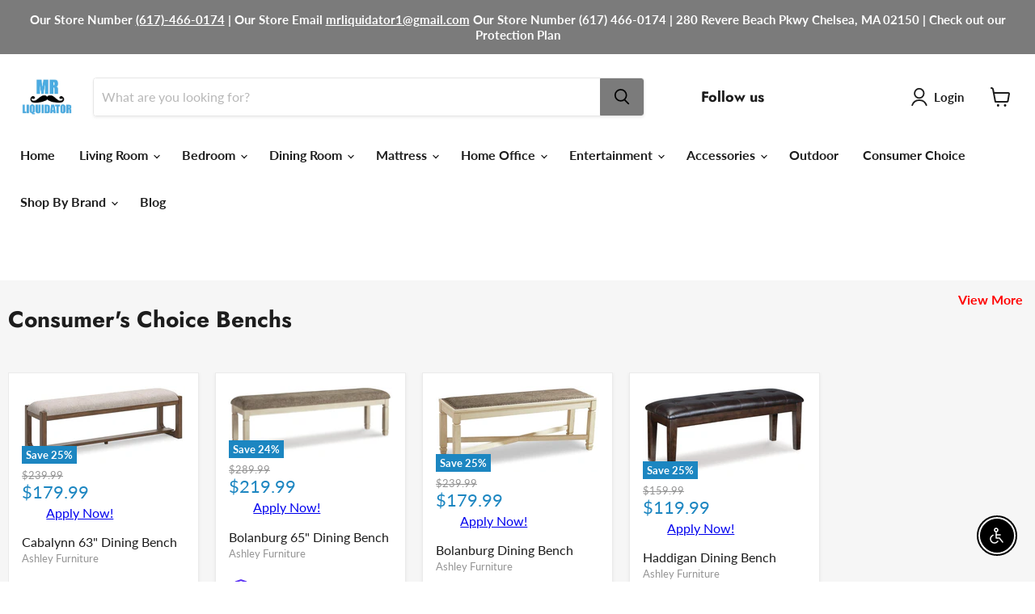

--- FILE ---
content_type: text/html; charset=utf-8
request_url: https://www.mrliquidatorfurniture.com/collections/skempton-collection
body_size: 52643
content:
<!doctype html>
<html class="no-js no-touch" lang="en">
  <head>
    <meta charset="utf-8">
    <meta http-equiv="x-ua-compatible" content="IE=edge">

    <link rel="preconnect" href="https://cdn.shopify.com">
    <link rel="preconnect" href="https://fonts.shopifycdn.com">
    <link rel="preconnect" href="https://v.shopify.com">
    <link rel="preconnect" href="https://cdn.shopifycloud.com">

    <title>Skempton Collection
    </title>

    

    
  <link rel="shortcut icon" href="//www.mrliquidatorfurniture.com/cdn/shop/files/Mr._Liquidator_32x32.png?v=1628209400" type="image/png">


    
      <link rel="canonical" href="https://www.mrliquidatorfurniture.com/collections/skempton-collection" />
    

    <meta name="viewport" content="width=device-width">

    
    















<meta property="og:site_name" content="Mr. Liquidator Furniture (MA) ">
<meta property="og:url" content="https://www.mrliquidatorfurniture.com/collections/skempton-collection">
<meta property="og:title" content="Skempton Collection">
<meta property="og:type" content="website">
<meta property="og:description" content="Mr Liquidator is a discounted furniture, mattress &amp; home decor store. We offer high quality, at low prices every day!!! We also have delivery &amp; layaway.">




















<meta name="twitter:title" content="Skempton Collection">
<meta name="twitter:description" content="Mr Liquidator is a discounted furniture, mattress &amp; home decor store. We offer high quality, at low prices every day!!! We also have delivery &amp; layaway.">





    <link rel="preload" href="//www.mrliquidatorfurniture.com/cdn/fonts/lato/lato_n7.900f219bc7337bc57a7a2151983f0a4a4d9d5dcf.woff2" as="font" crossorigin="anonymous">
    <link rel="preload" as="style" href="//www.mrliquidatorfurniture.com/cdn/shop/t/2/assets/theme.css?v=121377669064638340701759331903">

    <script>window.performance && window.performance.mark && window.performance.mark('shopify.content_for_header.start');</script><meta name="facebook-domain-verification" content="5u11hdgpexpdesx5b08ujtg0smlv10">
<meta name="google-site-verification" content="D9Y06ujVUbnv4UaH8JQ3hO2uAjxY9DeXLuDOGV2ti2c">
<meta id="shopify-digital-wallet" name="shopify-digital-wallet" content="/58627489949/digital_wallets/dialog">
<meta name="shopify-checkout-api-token" content="0326a0db17b29ecdfc821dc3913718a4">
<link rel="alternate" type="application/atom+xml" title="Feed" href="/collections/skempton-collection.atom" />
<link rel="next" href="/collections/skempton-collection?page=2">
<link rel="alternate" type="application/json+oembed" href="https://www.mrliquidatorfurniture.com/collections/skempton-collection.oembed">
<script async="async" src="/checkouts/internal/preloads.js?locale=en-US"></script>
<link rel="preconnect" href="https://shop.app" crossorigin="anonymous">
<script async="async" src="https://shop.app/checkouts/internal/preloads.js?locale=en-US&shop_id=58627489949" crossorigin="anonymous"></script>
<script id="apple-pay-shop-capabilities" type="application/json">{"shopId":58627489949,"countryCode":"US","currencyCode":"USD","merchantCapabilities":["supports3DS"],"merchantId":"gid:\/\/shopify\/Shop\/58627489949","merchantName":"Mr. Liquidator Furniture (MA) ","requiredBillingContactFields":["postalAddress","email","phone"],"requiredShippingContactFields":["postalAddress","email","phone"],"shippingType":"shipping","supportedNetworks":["visa","masterCard","amex","discover","elo","jcb"],"total":{"type":"pending","label":"Mr. Liquidator Furniture (MA) ","amount":"1.00"},"shopifyPaymentsEnabled":true,"supportsSubscriptions":true}</script>
<script id="shopify-features" type="application/json">{"accessToken":"0326a0db17b29ecdfc821dc3913718a4","betas":["rich-media-storefront-analytics"],"domain":"www.mrliquidatorfurniture.com","predictiveSearch":true,"shopId":58627489949,"locale":"en"}</script>
<script>var Shopify = Shopify || {};
Shopify.shop = "mr-liquidator-furniture-ma.myshopify.com";
Shopify.locale = "en";
Shopify.currency = {"active":"USD","rate":"1.0"};
Shopify.country = "US";
Shopify.theme = {"name":"Empire","id":125437542557,"schema_name":"Empire","schema_version":"5.11.4","theme_store_id":838,"role":"main"};
Shopify.theme.handle = "null";
Shopify.theme.style = {"id":null,"handle":null};
Shopify.cdnHost = "www.mrliquidatorfurniture.com/cdn";
Shopify.routes = Shopify.routes || {};
Shopify.routes.root = "/";</script>
<script type="module">!function(o){(o.Shopify=o.Shopify||{}).modules=!0}(window);</script>
<script>!function(o){function n(){var o=[];function n(){o.push(Array.prototype.slice.apply(arguments))}return n.q=o,n}var t=o.Shopify=o.Shopify||{};t.loadFeatures=n(),t.autoloadFeatures=n()}(window);</script>
<script>
  window.ShopifyPay = window.ShopifyPay || {};
  window.ShopifyPay.apiHost = "shop.app\/pay";
  window.ShopifyPay.redirectState = null;
</script>
<script id="shop-js-analytics" type="application/json">{"pageType":"collection"}</script>
<script defer="defer" async type="module" src="//www.mrliquidatorfurniture.com/cdn/shopifycloud/shop-js/modules/v2/client.init-shop-cart-sync_BT-GjEfc.en.esm.js"></script>
<script defer="defer" async type="module" src="//www.mrliquidatorfurniture.com/cdn/shopifycloud/shop-js/modules/v2/chunk.common_D58fp_Oc.esm.js"></script>
<script defer="defer" async type="module" src="//www.mrliquidatorfurniture.com/cdn/shopifycloud/shop-js/modules/v2/chunk.modal_xMitdFEc.esm.js"></script>
<script type="module">
  await import("//www.mrliquidatorfurniture.com/cdn/shopifycloud/shop-js/modules/v2/client.init-shop-cart-sync_BT-GjEfc.en.esm.js");
await import("//www.mrliquidatorfurniture.com/cdn/shopifycloud/shop-js/modules/v2/chunk.common_D58fp_Oc.esm.js");
await import("//www.mrliquidatorfurniture.com/cdn/shopifycloud/shop-js/modules/v2/chunk.modal_xMitdFEc.esm.js");

  window.Shopify.SignInWithShop?.initShopCartSync?.({"fedCMEnabled":true,"windoidEnabled":true});

</script>
<script>
  window.Shopify = window.Shopify || {};
  if (!window.Shopify.featureAssets) window.Shopify.featureAssets = {};
  window.Shopify.featureAssets['shop-js'] = {"shop-cart-sync":["modules/v2/client.shop-cart-sync_DZOKe7Ll.en.esm.js","modules/v2/chunk.common_D58fp_Oc.esm.js","modules/v2/chunk.modal_xMitdFEc.esm.js"],"init-fed-cm":["modules/v2/client.init-fed-cm_B6oLuCjv.en.esm.js","modules/v2/chunk.common_D58fp_Oc.esm.js","modules/v2/chunk.modal_xMitdFEc.esm.js"],"shop-cash-offers":["modules/v2/client.shop-cash-offers_D2sdYoxE.en.esm.js","modules/v2/chunk.common_D58fp_Oc.esm.js","modules/v2/chunk.modal_xMitdFEc.esm.js"],"shop-login-button":["modules/v2/client.shop-login-button_QeVjl5Y3.en.esm.js","modules/v2/chunk.common_D58fp_Oc.esm.js","modules/v2/chunk.modal_xMitdFEc.esm.js"],"pay-button":["modules/v2/client.pay-button_DXTOsIq6.en.esm.js","modules/v2/chunk.common_D58fp_Oc.esm.js","modules/v2/chunk.modal_xMitdFEc.esm.js"],"shop-button":["modules/v2/client.shop-button_DQZHx9pm.en.esm.js","modules/v2/chunk.common_D58fp_Oc.esm.js","modules/v2/chunk.modal_xMitdFEc.esm.js"],"avatar":["modules/v2/client.avatar_BTnouDA3.en.esm.js"],"init-windoid":["modules/v2/client.init-windoid_CR1B-cfM.en.esm.js","modules/v2/chunk.common_D58fp_Oc.esm.js","modules/v2/chunk.modal_xMitdFEc.esm.js"],"init-shop-for-new-customer-accounts":["modules/v2/client.init-shop-for-new-customer-accounts_C_vY_xzh.en.esm.js","modules/v2/client.shop-login-button_QeVjl5Y3.en.esm.js","modules/v2/chunk.common_D58fp_Oc.esm.js","modules/v2/chunk.modal_xMitdFEc.esm.js"],"init-shop-email-lookup-coordinator":["modules/v2/client.init-shop-email-lookup-coordinator_BI7n9ZSv.en.esm.js","modules/v2/chunk.common_D58fp_Oc.esm.js","modules/v2/chunk.modal_xMitdFEc.esm.js"],"init-shop-cart-sync":["modules/v2/client.init-shop-cart-sync_BT-GjEfc.en.esm.js","modules/v2/chunk.common_D58fp_Oc.esm.js","modules/v2/chunk.modal_xMitdFEc.esm.js"],"shop-toast-manager":["modules/v2/client.shop-toast-manager_DiYdP3xc.en.esm.js","modules/v2/chunk.common_D58fp_Oc.esm.js","modules/v2/chunk.modal_xMitdFEc.esm.js"],"init-customer-accounts":["modules/v2/client.init-customer-accounts_D9ZNqS-Q.en.esm.js","modules/v2/client.shop-login-button_QeVjl5Y3.en.esm.js","modules/v2/chunk.common_D58fp_Oc.esm.js","modules/v2/chunk.modal_xMitdFEc.esm.js"],"init-customer-accounts-sign-up":["modules/v2/client.init-customer-accounts-sign-up_iGw4briv.en.esm.js","modules/v2/client.shop-login-button_QeVjl5Y3.en.esm.js","modules/v2/chunk.common_D58fp_Oc.esm.js","modules/v2/chunk.modal_xMitdFEc.esm.js"],"shop-follow-button":["modules/v2/client.shop-follow-button_CqMgW2wH.en.esm.js","modules/v2/chunk.common_D58fp_Oc.esm.js","modules/v2/chunk.modal_xMitdFEc.esm.js"],"checkout-modal":["modules/v2/client.checkout-modal_xHeaAweL.en.esm.js","modules/v2/chunk.common_D58fp_Oc.esm.js","modules/v2/chunk.modal_xMitdFEc.esm.js"],"shop-login":["modules/v2/client.shop-login_D91U-Q7h.en.esm.js","modules/v2/chunk.common_D58fp_Oc.esm.js","modules/v2/chunk.modal_xMitdFEc.esm.js"],"lead-capture":["modules/v2/client.lead-capture_BJmE1dJe.en.esm.js","modules/v2/chunk.common_D58fp_Oc.esm.js","modules/v2/chunk.modal_xMitdFEc.esm.js"],"payment-terms":["modules/v2/client.payment-terms_Ci9AEqFq.en.esm.js","modules/v2/chunk.common_D58fp_Oc.esm.js","modules/v2/chunk.modal_xMitdFEc.esm.js"]};
</script>
<script>(function() {
  var isLoaded = false;
  function asyncLoad() {
    if (isLoaded) return;
    isLoaded = true;
    var urls = ["https:\/\/app.1clickpopup.com\/widget.js?shop=mr-liquidator-furniture-ma.myshopify.com","https:\/\/js.snapfinance.com\/v2\/snap-sdk.js?shop=mr-liquidator-furniture-ma.myshopify.com"];
    for (var i = 0; i < urls.length; i++) {
      var s = document.createElement('script');
      s.type = 'text/javascript';
      s.async = true;
      s.src = urls[i];
      var x = document.getElementsByTagName('script')[0];
      x.parentNode.insertBefore(s, x);
    }
  };
  if(window.attachEvent) {
    window.attachEvent('onload', asyncLoad);
  } else {
    window.addEventListener('load', asyncLoad, false);
  }
})();</script>
<script id="__st">var __st={"a":58627489949,"offset":-18000,"reqid":"506fd805-5f14-47d7-b210-1323bd19b7c7-1769520714","pageurl":"www.mrliquidatorfurniture.com\/collections\/skempton-collection","u":"e28e67e23d60","p":"collection","rtyp":"collection","rid":276146585757};</script>
<script>window.ShopifyPaypalV4VisibilityTracking = true;</script>
<script id="captcha-bootstrap">!function(){'use strict';const t='contact',e='account',n='new_comment',o=[[t,t],['blogs',n],['comments',n],[t,'customer']],c=[[e,'customer_login'],[e,'guest_login'],[e,'recover_customer_password'],[e,'create_customer']],r=t=>t.map((([t,e])=>`form[action*='/${t}']:not([data-nocaptcha='true']) input[name='form_type'][value='${e}']`)).join(','),a=t=>()=>t?[...document.querySelectorAll(t)].map((t=>t.form)):[];function s(){const t=[...o],e=r(t);return a(e)}const i='password',u='form_key',d=['recaptcha-v3-token','g-recaptcha-response','h-captcha-response',i],f=()=>{try{return window.sessionStorage}catch{return}},m='__shopify_v',_=t=>t.elements[u];function p(t,e,n=!1){try{const o=window.sessionStorage,c=JSON.parse(o.getItem(e)),{data:r}=function(t){const{data:e,action:n}=t;return t[m]||n?{data:e,action:n}:{data:t,action:n}}(c);for(const[e,n]of Object.entries(r))t.elements[e]&&(t.elements[e].value=n);n&&o.removeItem(e)}catch(o){console.error('form repopulation failed',{error:o})}}const l='form_type',E='cptcha';function T(t){t.dataset[E]=!0}const w=window,h=w.document,L='Shopify',v='ce_forms',y='captcha';let A=!1;((t,e)=>{const n=(g='f06e6c50-85a8-45c8-87d0-21a2b65856fe',I='https://cdn.shopify.com/shopifycloud/storefront-forms-hcaptcha/ce_storefront_forms_captcha_hcaptcha.v1.5.2.iife.js',D={infoText:'Protected by hCaptcha',privacyText:'Privacy',termsText:'Terms'},(t,e,n)=>{const o=w[L][v],c=o.bindForm;if(c)return c(t,g,e,D).then(n);var r;o.q.push([[t,g,e,D],n]),r=I,A||(h.body.append(Object.assign(h.createElement('script'),{id:'captcha-provider',async:!0,src:r})),A=!0)});var g,I,D;w[L]=w[L]||{},w[L][v]=w[L][v]||{},w[L][v].q=[],w[L][y]=w[L][y]||{},w[L][y].protect=function(t,e){n(t,void 0,e),T(t)},Object.freeze(w[L][y]),function(t,e,n,w,h,L){const[v,y,A,g]=function(t,e,n){const i=e?o:[],u=t?c:[],d=[...i,...u],f=r(d),m=r(i),_=r(d.filter((([t,e])=>n.includes(e))));return[a(f),a(m),a(_),s()]}(w,h,L),I=t=>{const e=t.target;return e instanceof HTMLFormElement?e:e&&e.form},D=t=>v().includes(t);t.addEventListener('submit',(t=>{const e=I(t);if(!e)return;const n=D(e)&&!e.dataset.hcaptchaBound&&!e.dataset.recaptchaBound,o=_(e),c=g().includes(e)&&(!o||!o.value);(n||c)&&t.preventDefault(),c&&!n&&(function(t){try{if(!f())return;!function(t){const e=f();if(!e)return;const n=_(t);if(!n)return;const o=n.value;o&&e.removeItem(o)}(t);const e=Array.from(Array(32),(()=>Math.random().toString(36)[2])).join('');!function(t,e){_(t)||t.append(Object.assign(document.createElement('input'),{type:'hidden',name:u})),t.elements[u].value=e}(t,e),function(t,e){const n=f();if(!n)return;const o=[...t.querySelectorAll(`input[type='${i}']`)].map((({name:t})=>t)),c=[...d,...o],r={};for(const[a,s]of new FormData(t).entries())c.includes(a)||(r[a]=s);n.setItem(e,JSON.stringify({[m]:1,action:t.action,data:r}))}(t,e)}catch(e){console.error('failed to persist form',e)}}(e),e.submit())}));const S=(t,e)=>{t&&!t.dataset[E]&&(n(t,e.some((e=>e===t))),T(t))};for(const o of['focusin','change'])t.addEventListener(o,(t=>{const e=I(t);D(e)&&S(e,y())}));const B=e.get('form_key'),M=e.get(l),P=B&&M;t.addEventListener('DOMContentLoaded',(()=>{const t=y();if(P)for(const e of t)e.elements[l].value===M&&p(e,B);[...new Set([...A(),...v().filter((t=>'true'===t.dataset.shopifyCaptcha))])].forEach((e=>S(e,t)))}))}(h,new URLSearchParams(w.location.search),n,t,e,['guest_login'])})(!0,!0)}();</script>
<script integrity="sha256-4kQ18oKyAcykRKYeNunJcIwy7WH5gtpwJnB7kiuLZ1E=" data-source-attribution="shopify.loadfeatures" defer="defer" src="//www.mrliquidatorfurniture.com/cdn/shopifycloud/storefront/assets/storefront/load_feature-a0a9edcb.js" crossorigin="anonymous"></script>
<script crossorigin="anonymous" defer="defer" src="//www.mrliquidatorfurniture.com/cdn/shopifycloud/storefront/assets/shopify_pay/storefront-65b4c6d7.js?v=20250812"></script>
<script data-source-attribution="shopify.dynamic_checkout.dynamic.init">var Shopify=Shopify||{};Shopify.PaymentButton=Shopify.PaymentButton||{isStorefrontPortableWallets:!0,init:function(){window.Shopify.PaymentButton.init=function(){};var t=document.createElement("script");t.src="https://www.mrliquidatorfurniture.com/cdn/shopifycloud/portable-wallets/latest/portable-wallets.en.js",t.type="module",document.head.appendChild(t)}};
</script>
<script data-source-attribution="shopify.dynamic_checkout.buyer_consent">
  function portableWalletsHideBuyerConsent(e){var t=document.getElementById("shopify-buyer-consent"),n=document.getElementById("shopify-subscription-policy-button");t&&n&&(t.classList.add("hidden"),t.setAttribute("aria-hidden","true"),n.removeEventListener("click",e))}function portableWalletsShowBuyerConsent(e){var t=document.getElementById("shopify-buyer-consent"),n=document.getElementById("shopify-subscription-policy-button");t&&n&&(t.classList.remove("hidden"),t.removeAttribute("aria-hidden"),n.addEventListener("click",e))}window.Shopify?.PaymentButton&&(window.Shopify.PaymentButton.hideBuyerConsent=portableWalletsHideBuyerConsent,window.Shopify.PaymentButton.showBuyerConsent=portableWalletsShowBuyerConsent);
</script>
<script data-source-attribution="shopify.dynamic_checkout.cart.bootstrap">document.addEventListener("DOMContentLoaded",(function(){function t(){return document.querySelector("shopify-accelerated-checkout-cart, shopify-accelerated-checkout")}if(t())Shopify.PaymentButton.init();else{new MutationObserver((function(e,n){t()&&(Shopify.PaymentButton.init(),n.disconnect())})).observe(document.body,{childList:!0,subtree:!0})}}));
</script>
<link id="shopify-accelerated-checkout-styles" rel="stylesheet" media="screen" href="https://www.mrliquidatorfurniture.com/cdn/shopifycloud/portable-wallets/latest/accelerated-checkout-backwards-compat.css" crossorigin="anonymous">
<style id="shopify-accelerated-checkout-cart">
        #shopify-buyer-consent {
  margin-top: 1em;
  display: inline-block;
  width: 100%;
}

#shopify-buyer-consent.hidden {
  display: none;
}

#shopify-subscription-policy-button {
  background: none;
  border: none;
  padding: 0;
  text-decoration: underline;
  font-size: inherit;
  cursor: pointer;
}

#shopify-subscription-policy-button::before {
  box-shadow: none;
}

      </style>

<script>window.performance && window.performance.mark && window.performance.mark('shopify.content_for_header.end');</script>

    <link href="//www.mrliquidatorfurniture.com/cdn/shop/t/2/assets/theme.css?v=121377669064638340701759331903" rel="stylesheet" type="text/css" media="all" />

    
    <script>
      window.Theme = window.Theme || {};
      window.Theme.routes = {
        "root_url": "/",
        "account_url": "/account",
        "account_login_url": "/account/login",
        "account_logout_url": "/account/logout",
        "account_register_url": "/account/register",
        "account_addresses_url": "/account/addresses",
        "collections_url": "/collections",
        "all_products_collection_url": "/collections/all",
        "search_url": "/search",
        "cart_url": "/cart",
        "cart_add_url": "/cart/add",
        "cart_change_url": "/cart/change",
        "cart_clear_url": "/cart/clear",
        "product_recommendations_url": "/recommendations/products",
      };
    </script>
    

  <div id="shopify-section-filter-menu-settings" class="shopify-section"><style type="text/css">
/*  Filter Menu Color and Image Section CSS */</style>
<link href="//www.mrliquidatorfurniture.com/cdn/shop/t/2/assets/filter-menu.scss.css?v=36713471373430100071700710905" rel="stylesheet" type="text/css" media="all" />
<script src="//www.mrliquidatorfurniture.com/cdn/shop/t/2/assets/filter-menu.js?v=107598899066246080521630333260" type="text/javascript"></script>





</div>
  <span id='dovr-head-scripts'>
    <!-- Global site tag (gtag.js) - Google Analytics -->
<script async src="https://www.googletagmanager.com/gtag/js?id=G-6DSE83YK48"></script>
<script data=G-6DSE83YK48>
window.dataLayer = window.dataLayer || [];
function gtag(){dataLayer.push(arguments);}
gtag('js', new Date());

gtag('config', "G-6DSE83YK48");
</script>

<script async src="https://www.googletagmanager.com/gtag/js?id=UA-217917447-1"></script>
<script data=UA-217917447-1>
window.dataLayer = window.dataLayer || [];
function gtag(){dataLayer.push(arguments);}
gtag('js', new Date());

gtag('config', "UA-217917447-1");
</script>
</span>

<script src="https://cdn.shopify.com/extensions/c30e4ac6-345d-4593-9831-70a50aedb130/codeinspire-accessibility-tool-13/assets/sa-widget.js" type="text/javascript" defer="defer"></script>
<link href="https://monorail-edge.shopifysvc.com" rel="dns-prefetch">
<script>(function(){if ("sendBeacon" in navigator && "performance" in window) {try {var session_token_from_headers = performance.getEntriesByType('navigation')[0].serverTiming.find(x => x.name == '_s').description;} catch {var session_token_from_headers = undefined;}var session_cookie_matches = document.cookie.match(/_shopify_s=([^;]*)/);var session_token_from_cookie = session_cookie_matches && session_cookie_matches.length === 2 ? session_cookie_matches[1] : "";var session_token = session_token_from_headers || session_token_from_cookie || "";function handle_abandonment_event(e) {var entries = performance.getEntries().filter(function(entry) {return /monorail-edge.shopifysvc.com/.test(entry.name);});if (!window.abandonment_tracked && entries.length === 0) {window.abandonment_tracked = true;var currentMs = Date.now();var navigation_start = performance.timing.navigationStart;var payload = {shop_id: 58627489949,url: window.location.href,navigation_start,duration: currentMs - navigation_start,session_token,page_type: "collection"};window.navigator.sendBeacon("https://monorail-edge.shopifysvc.com/v1/produce", JSON.stringify({schema_id: "online_store_buyer_site_abandonment/1.1",payload: payload,metadata: {event_created_at_ms: currentMs,event_sent_at_ms: currentMs}}));}}window.addEventListener('pagehide', handle_abandonment_event);}}());</script>
<script id="web-pixels-manager-setup">(function e(e,d,r,n,o){if(void 0===o&&(o={}),!Boolean(null===(a=null===(i=window.Shopify)||void 0===i?void 0:i.analytics)||void 0===a?void 0:a.replayQueue)){var i,a;window.Shopify=window.Shopify||{};var t=window.Shopify;t.analytics=t.analytics||{};var s=t.analytics;s.replayQueue=[],s.publish=function(e,d,r){return s.replayQueue.push([e,d,r]),!0};try{self.performance.mark("wpm:start")}catch(e){}var l=function(){var e={modern:/Edge?\/(1{2}[4-9]|1[2-9]\d|[2-9]\d{2}|\d{4,})\.\d+(\.\d+|)|Firefox\/(1{2}[4-9]|1[2-9]\d|[2-9]\d{2}|\d{4,})\.\d+(\.\d+|)|Chrom(ium|e)\/(9{2}|\d{3,})\.\d+(\.\d+|)|(Maci|X1{2}).+ Version\/(15\.\d+|(1[6-9]|[2-9]\d|\d{3,})\.\d+)([,.]\d+|)( \(\w+\)|)( Mobile\/\w+|) Safari\/|Chrome.+OPR\/(9{2}|\d{3,})\.\d+\.\d+|(CPU[ +]OS|iPhone[ +]OS|CPU[ +]iPhone|CPU IPhone OS|CPU iPad OS)[ +]+(15[._]\d+|(1[6-9]|[2-9]\d|\d{3,})[._]\d+)([._]\d+|)|Android:?[ /-](13[3-9]|1[4-9]\d|[2-9]\d{2}|\d{4,})(\.\d+|)(\.\d+|)|Android.+Firefox\/(13[5-9]|1[4-9]\d|[2-9]\d{2}|\d{4,})\.\d+(\.\d+|)|Android.+Chrom(ium|e)\/(13[3-9]|1[4-9]\d|[2-9]\d{2}|\d{4,})\.\d+(\.\d+|)|SamsungBrowser\/([2-9]\d|\d{3,})\.\d+/,legacy:/Edge?\/(1[6-9]|[2-9]\d|\d{3,})\.\d+(\.\d+|)|Firefox\/(5[4-9]|[6-9]\d|\d{3,})\.\d+(\.\d+|)|Chrom(ium|e)\/(5[1-9]|[6-9]\d|\d{3,})\.\d+(\.\d+|)([\d.]+$|.*Safari\/(?![\d.]+ Edge\/[\d.]+$))|(Maci|X1{2}).+ Version\/(10\.\d+|(1[1-9]|[2-9]\d|\d{3,})\.\d+)([,.]\d+|)( \(\w+\)|)( Mobile\/\w+|) Safari\/|Chrome.+OPR\/(3[89]|[4-9]\d|\d{3,})\.\d+\.\d+|(CPU[ +]OS|iPhone[ +]OS|CPU[ +]iPhone|CPU IPhone OS|CPU iPad OS)[ +]+(10[._]\d+|(1[1-9]|[2-9]\d|\d{3,})[._]\d+)([._]\d+|)|Android:?[ /-](13[3-9]|1[4-9]\d|[2-9]\d{2}|\d{4,})(\.\d+|)(\.\d+|)|Mobile Safari.+OPR\/([89]\d|\d{3,})\.\d+\.\d+|Android.+Firefox\/(13[5-9]|1[4-9]\d|[2-9]\d{2}|\d{4,})\.\d+(\.\d+|)|Android.+Chrom(ium|e)\/(13[3-9]|1[4-9]\d|[2-9]\d{2}|\d{4,})\.\d+(\.\d+|)|Android.+(UC? ?Browser|UCWEB|U3)[ /]?(15\.([5-9]|\d{2,})|(1[6-9]|[2-9]\d|\d{3,})\.\d+)\.\d+|SamsungBrowser\/(5\.\d+|([6-9]|\d{2,})\.\d+)|Android.+MQ{2}Browser\/(14(\.(9|\d{2,})|)|(1[5-9]|[2-9]\d|\d{3,})(\.\d+|))(\.\d+|)|K[Aa][Ii]OS\/(3\.\d+|([4-9]|\d{2,})\.\d+)(\.\d+|)/},d=e.modern,r=e.legacy,n=navigator.userAgent;return n.match(d)?"modern":n.match(r)?"legacy":"unknown"}(),u="modern"===l?"modern":"legacy",c=(null!=n?n:{modern:"",legacy:""})[u],f=function(e){return[e.baseUrl,"/wpm","/b",e.hashVersion,"modern"===e.buildTarget?"m":"l",".js"].join("")}({baseUrl:d,hashVersion:r,buildTarget:u}),m=function(e){var d=e.version,r=e.bundleTarget,n=e.surface,o=e.pageUrl,i=e.monorailEndpoint;return{emit:function(e){var a=e.status,t=e.errorMsg,s=(new Date).getTime(),l=JSON.stringify({metadata:{event_sent_at_ms:s},events:[{schema_id:"web_pixels_manager_load/3.1",payload:{version:d,bundle_target:r,page_url:o,status:a,surface:n,error_msg:t},metadata:{event_created_at_ms:s}}]});if(!i)return console&&console.warn&&console.warn("[Web Pixels Manager] No Monorail endpoint provided, skipping logging."),!1;try{return self.navigator.sendBeacon.bind(self.navigator)(i,l)}catch(e){}var u=new XMLHttpRequest;try{return u.open("POST",i,!0),u.setRequestHeader("Content-Type","text/plain"),u.send(l),!0}catch(e){return console&&console.warn&&console.warn("[Web Pixels Manager] Got an unhandled error while logging to Monorail."),!1}}}}({version:r,bundleTarget:l,surface:e.surface,pageUrl:self.location.href,monorailEndpoint:e.monorailEndpoint});try{o.browserTarget=l,function(e){var d=e.src,r=e.async,n=void 0===r||r,o=e.onload,i=e.onerror,a=e.sri,t=e.scriptDataAttributes,s=void 0===t?{}:t,l=document.createElement("script"),u=document.querySelector("head"),c=document.querySelector("body");if(l.async=n,l.src=d,a&&(l.integrity=a,l.crossOrigin="anonymous"),s)for(var f in s)if(Object.prototype.hasOwnProperty.call(s,f))try{l.dataset[f]=s[f]}catch(e){}if(o&&l.addEventListener("load",o),i&&l.addEventListener("error",i),u)u.appendChild(l);else{if(!c)throw new Error("Did not find a head or body element to append the script");c.appendChild(l)}}({src:f,async:!0,onload:function(){if(!function(){var e,d;return Boolean(null===(d=null===(e=window.Shopify)||void 0===e?void 0:e.analytics)||void 0===d?void 0:d.initialized)}()){var d=window.webPixelsManager.init(e)||void 0;if(d){var r=window.Shopify.analytics;r.replayQueue.forEach((function(e){var r=e[0],n=e[1],o=e[2];d.publishCustomEvent(r,n,o)})),r.replayQueue=[],r.publish=d.publishCustomEvent,r.visitor=d.visitor,r.initialized=!0}}},onerror:function(){return m.emit({status:"failed",errorMsg:"".concat(f," has failed to load")})},sri:function(e){var d=/^sha384-[A-Za-z0-9+/=]+$/;return"string"==typeof e&&d.test(e)}(c)?c:"",scriptDataAttributes:o}),m.emit({status:"loading"})}catch(e){m.emit({status:"failed",errorMsg:(null==e?void 0:e.message)||"Unknown error"})}}})({shopId: 58627489949,storefrontBaseUrl: "https://www.mrliquidatorfurniture.com",extensionsBaseUrl: "https://extensions.shopifycdn.com/cdn/shopifycloud/web-pixels-manager",monorailEndpoint: "https://monorail-edge.shopifysvc.com/unstable/produce_batch",surface: "storefront-renderer",enabledBetaFlags: ["2dca8a86"],webPixelsConfigList: [{"id":"720273667","configuration":"{\"config\":\"{\\\"pixel_id\\\":\\\"AW-768639492\\\",\\\"google_tag_ids\\\":[\\\"AW-768639492\\\",\\\"GT-PZ64QDWN\\\"],\\\"target_country\\\":\\\"US\\\",\\\"gtag_events\\\":[{\\\"type\\\":\\\"search\\\",\\\"action_label\\\":[\\\"AW-768639492\\\",\\\"AW-768639492\\\/1FGACJKf2J0aEISEwu4C\\\"]},{\\\"type\\\":\\\"begin_checkout\\\",\\\"action_label\\\":[\\\"AW-768639492\\\",\\\"AW-768639492\\\/VFAHCJif2J0aEISEwu4C\\\"]},{\\\"type\\\":\\\"view_item\\\",\\\"action_label\\\":[\\\"AW-768639492\\\",\\\"AW-768639492\\\/ClfxCI-f2J0aEISEwu4C\\\",\\\"MC-6YN5F7QSQ7\\\"]},{\\\"type\\\":\\\"purchase\\\",\\\"action_label\\\":[\\\"AW-768639492\\\",\\\"AW-768639492\\\/EcYKCImf2J0aEISEwu4C\\\",\\\"MC-6YN5F7QSQ7\\\"]},{\\\"type\\\":\\\"page_view\\\",\\\"action_label\\\":[\\\"AW-768639492\\\",\\\"AW-768639492\\\/iCOECIyf2J0aEISEwu4C\\\",\\\"MC-6YN5F7QSQ7\\\"]},{\\\"type\\\":\\\"add_payment_info\\\",\\\"action_label\\\":[\\\"AW-768639492\\\",\\\"AW-768639492\\\/S8lNCJuf2J0aEISEwu4C\\\"]},{\\\"type\\\":\\\"add_to_cart\\\",\\\"action_label\\\":[\\\"AW-768639492\\\",\\\"AW-768639492\\\/LLJ8CJWf2J0aEISEwu4C\\\"]}],\\\"enable_monitoring_mode\\\":false}\"}","eventPayloadVersion":"v1","runtimeContext":"OPEN","scriptVersion":"b2a88bafab3e21179ed38636efcd8a93","type":"APP","apiClientId":1780363,"privacyPurposes":[],"dataSharingAdjustments":{"protectedCustomerApprovalScopes":["read_customer_address","read_customer_email","read_customer_name","read_customer_personal_data","read_customer_phone"]}},{"id":"234946819","configuration":"{\"pixel_id\":\"2138556836541265\",\"pixel_type\":\"facebook_pixel\"}","eventPayloadVersion":"v1","runtimeContext":"OPEN","scriptVersion":"ca16bc87fe92b6042fbaa3acc2fbdaa6","type":"APP","apiClientId":2329312,"privacyPurposes":["ANALYTICS","MARKETING","SALE_OF_DATA"],"dataSharingAdjustments":{"protectedCustomerApprovalScopes":["read_customer_address","read_customer_email","read_customer_name","read_customer_personal_data","read_customer_phone"]}},{"id":"70091011","eventPayloadVersion":"v1","runtimeContext":"LAX","scriptVersion":"1","type":"CUSTOM","privacyPurposes":["ANALYTICS"],"name":"Google Analytics tag (migrated)"},{"id":"shopify-app-pixel","configuration":"{}","eventPayloadVersion":"v1","runtimeContext":"STRICT","scriptVersion":"0450","apiClientId":"shopify-pixel","type":"APP","privacyPurposes":["ANALYTICS","MARKETING"]},{"id":"shopify-custom-pixel","eventPayloadVersion":"v1","runtimeContext":"LAX","scriptVersion":"0450","apiClientId":"shopify-pixel","type":"CUSTOM","privacyPurposes":["ANALYTICS","MARKETING"]}],isMerchantRequest: false,initData: {"shop":{"name":"Mr. Liquidator Furniture (MA) ","paymentSettings":{"currencyCode":"USD"},"myshopifyDomain":"mr-liquidator-furniture-ma.myshopify.com","countryCode":"US","storefrontUrl":"https:\/\/www.mrliquidatorfurniture.com"},"customer":null,"cart":null,"checkout":null,"productVariants":[],"purchasingCompany":null},},"https://www.mrliquidatorfurniture.com/cdn","fcfee988w5aeb613cpc8e4bc33m6693e112",{"modern":"","legacy":""},{"shopId":"58627489949","storefrontBaseUrl":"https:\/\/www.mrliquidatorfurniture.com","extensionBaseUrl":"https:\/\/extensions.shopifycdn.com\/cdn\/shopifycloud\/web-pixels-manager","surface":"storefront-renderer","enabledBetaFlags":"[\"2dca8a86\"]","isMerchantRequest":"false","hashVersion":"fcfee988w5aeb613cpc8e4bc33m6693e112","publish":"custom","events":"[[\"page_viewed\",{}],[\"collection_viewed\",{\"collection\":{\"id\":\"276146585757\",\"title\":\"Skempton Collection\",\"productVariants\":[{\"price\":{\"amount\":159.99,\"currencyCode\":\"USD\"},\"product\":{\"title\":\"Skempton Storage Bench\",\"vendor\":\"Ashley Furniture\",\"id\":\"8983686906115\",\"untranslatedTitle\":\"Skempton Storage Bench\",\"url\":\"\/products\/skempton-storage-bench\",\"type\":\"Bench\"},\"id\":\"46835843039491\",\"image\":{\"src\":\"\/\/www.mrliquidatorfurniture.com\/cdn\/shop\/files\/Ashley_20Furniture_2024-08-27T02_26_29.543299_jldvvfenxs.jpg?v=1769438732\"},\"sku\":\"D394-00\",\"title\":\"Default Title\",\"untranslatedTitle\":\"Default Title\"},{\"price\":{\"amount\":629.99,\"currencyCode\":\"USD\"},\"product\":{\"title\":\"Skempton Dining Table and Chairs (Set of 7)\",\"vendor\":\"Ashley Furniture\",\"id\":\"8983686873347\",\"untranslatedTitle\":\"Skempton Dining Table and Chairs (Set of 7)\",\"url\":\"\/products\/skempton-dining-table-and-chairs-set-of-7\",\"type\":\"Dining Table\"},\"id\":\"46835843006723\",\"image\":{\"src\":\"\/\/www.mrliquidatorfurniture.com\/cdn\/shop\/files\/Ashley_20Furniture_2024-08-27T01_34_03.640530_mzjrskawsu.jpg?v=1769438724\"},\"sku\":\"D394-425\",\"title\":\"Default Title\",\"untranslatedTitle\":\"Default Title\"},{\"price\":{\"amount\":389.99,\"currencyCode\":\"USD\"},\"product\":{\"title\":\"Skempton Dining Table\",\"vendor\":\"Ashley Furniture\",\"id\":\"8983686807811\",\"untranslatedTitle\":\"Skempton Dining Table\",\"url\":\"\/products\/skempton-dining-table\",\"type\":\"Dining Table\"},\"id\":\"46835840090371\",\"image\":{\"src\":\"\/\/www.mrliquidatorfurniture.com\/cdn\/shop\/files\/Ashley_20Furniture_2024-08-27T02_09_52.497934_rebwqvntfr_1c30202d-31e8-4145-9953-d46ab5a67fce.jpg?v=1769438713\"},\"sku\":\"D394-25\",\"title\":\"Default Title\",\"untranslatedTitle\":\"Default Title\"},{\"price\":{\"amount\":989.99,\"currencyCode\":\"USD\"},\"product\":{\"title\":\"Skempton Dining Room Set\",\"vendor\":\"Ashley Furniture\",\"id\":\"8983686742275\",\"untranslatedTitle\":\"Skempton Dining Room Set\",\"url\":\"\/products\/skempton-dining-package\",\"type\":\"Dining Room Set\"},\"id\":\"46835838976259\",\"image\":{\"src\":\"\/\/www.mrliquidatorfurniture.com\/cdn\/shop\/files\/Ashley_20Furniture_2024-08-27T02_22_20.377531_xhvupkfifi.jpg?v=1769438700\"},\"sku\":\"PKG008914\",\"title\":\"Dining Table\/6-Dining Chair\",\"untranslatedTitle\":\"Dining Table\/6-Dining Chair\"},{\"price\":{\"amount\":99.99,\"currencyCode\":\"USD\"},\"product\":{\"title\":\"Skempton Dining Chair\",\"vendor\":\"Ashley Furniture\",\"id\":\"8983686709507\",\"untranslatedTitle\":\"Skempton Dining Chair\",\"url\":\"\/products\/skempton-dining-chair\",\"type\":\"Dining Chair\"},\"id\":\"46835838943491\",\"image\":{\"src\":\"\/\/www.mrliquidatorfurniture.com\/cdn\/shop\/files\/Ashley_20Furniture_2024-08-27T02_12_11.063479_qdtfgrcxjo.jpg?v=1769438693\"},\"sku\":\"D394-01\",\"title\":\"Default Title\",\"untranslatedTitle\":\"Default Title\"},{\"price\":{\"amount\":709.99,\"currencyCode\":\"USD\"},\"product\":{\"title\":\"Skempton Counter Height Dining Table and Bar Stools (Set of 7)\",\"vendor\":\"Ashley Furniture\",\"id\":\"8983686676739\",\"untranslatedTitle\":\"Skempton Counter Height Dining Table and Bar Stools (Set of 7)\",\"url\":\"\/products\/skempton-counter-height-dining-table-and-bar-stools-set-of-7\",\"type\":\"Counter Height Table\"},\"id\":\"46835838910723\",\"image\":{\"src\":\"\/\/www.mrliquidatorfurniture.com\/cdn\/shop\/files\/Ashley_20Furniture_2024-08-27T01_34_03.492145_zugurxgwsg.jpg?v=1769438683\"},\"sku\":\"D394-423\",\"title\":\"Default Title\",\"untranslatedTitle\":\"Default Title\"},{\"price\":{\"amount\":389.99,\"currencyCode\":\"USD\"},\"product\":{\"title\":\"Skempton Counter Height Dining Table and Bar Stools (Set of 3)\",\"vendor\":\"Ashley Furniture\",\"id\":\"8983686643971\",\"untranslatedTitle\":\"Skempton Counter Height Dining Table and Bar Stools (Set of 3)\",\"url\":\"\/products\/skempton-counter-height-dining-table-and-bar-stools-set-of-3\",\"type\":\"Counter Height Table\"},\"id\":\"46835838484739\",\"image\":{\"src\":\"\/\/www.mrliquidatorfurniture.com\/cdn\/shop\/files\/Ashley_20Furniture_2024-08-27T01_28_07.353307_bsergpgwmn.jpg?v=1769438675\"},\"sku\":\"D394-113\",\"title\":\"Default Title\",\"untranslatedTitle\":\"Default Title\"},{\"price\":{\"amount\":359.99,\"currencyCode\":\"USD\"},\"product\":{\"title\":\"Skempton Counter Height Dining Table\",\"vendor\":\"Ashley Furniture\",\"id\":\"8983686578435\",\"untranslatedTitle\":\"Skempton Counter Height Dining Table\",\"url\":\"\/products\/skempton-counter-height-dining-table\",\"type\":\"Counter Height Table\"},\"id\":\"46835838419203\",\"image\":{\"src\":\"\/\/www.mrliquidatorfurniture.com\/cdn\/shop\/files\/Ashley_20Furniture_2024-08-27T02_26_29.086121_plotdhpfto.jpg?v=1769438666\"},\"sku\":\"D394-32\",\"title\":\"Default Title\",\"untranslatedTitle\":\"Default Title\"},{\"price\":{\"amount\":469.99,\"currencyCode\":\"USD\"},\"product\":{\"title\":\"Skempton Counter Height Dining Set\",\"vendor\":\"Ashley Furniture\",\"id\":\"8983686545667\",\"untranslatedTitle\":\"Skempton Counter Height Dining Set\",\"url\":\"\/products\/skempton-counter-height-dining-package\",\"type\":\"Barstool Set\"},\"id\":\"46835838288131\",\"image\":{\"src\":\"\/\/www.mrliquidatorfurniture.com\/cdn\/shop\/files\/Ashley_20Furniture_2024-08-27T02_26_27.814413_nttuhjoica.jpg?v=1769438656\"},\"sku\":\"PKG001972\",\"title\":\"3-Piece: Counter Height Table\/2-Stool\",\"untranslatedTitle\":\"3-Piece: Counter Height Table\/2-Stool\"},{\"price\":{\"amount\":59.99,\"currencyCode\":\"USD\"},\"product\":{\"title\":\"Skempton Counter Height Bar Stool\",\"vendor\":\"Ashley Furniture\",\"id\":\"8983686480131\",\"untranslatedTitle\":\"Skempton Counter Height Bar Stool\",\"url\":\"\/products\/skempton-counter-height-bar-stool\",\"type\":\"Stool\"},\"id\":\"46835838058755\",\"image\":{\"src\":\"\/\/www.mrliquidatorfurniture.com\/cdn\/shop\/files\/Ashley_20Furniture_2024-08-27T02_28_40.698141_uxyyrlsjmz.jpg?v=1769438647\"},\"sku\":\"D394-024\",\"title\":\"Backless\",\"untranslatedTitle\":\"Backless\"}]}}]]"});</script><script>
  window.ShopifyAnalytics = window.ShopifyAnalytics || {};
  window.ShopifyAnalytics.meta = window.ShopifyAnalytics.meta || {};
  window.ShopifyAnalytics.meta.currency = 'USD';
  var meta = {"products":[{"id":8983686906115,"gid":"gid:\/\/shopify\/Product\/8983686906115","vendor":"Ashley Furniture","type":"Bench","handle":"skempton-storage-bench","variants":[{"id":46835843039491,"price":15999,"name":"Skempton Storage Bench","public_title":null,"sku":"D394-00"}],"remote":false},{"id":8983686873347,"gid":"gid:\/\/shopify\/Product\/8983686873347","vendor":"Ashley Furniture","type":"Dining Table","handle":"skempton-dining-table-and-chairs-set-of-7","variants":[{"id":46835843006723,"price":62999,"name":"Skempton Dining Table and Chairs (Set of 7)","public_title":null,"sku":"D394-425"}],"remote":false},{"id":8983686807811,"gid":"gid:\/\/shopify\/Product\/8983686807811","vendor":"Ashley Furniture","type":"Dining Table","handle":"skempton-dining-table","variants":[{"id":46835840090371,"price":38999,"name":"Skempton Dining Table","public_title":null,"sku":"D394-25"}],"remote":false},{"id":8983686742275,"gid":"gid:\/\/shopify\/Product\/8983686742275","vendor":"Ashley Furniture","type":"Dining Room Set","handle":"skempton-dining-package","variants":[{"id":46835838976259,"price":98999,"name":"Skempton Dining Room Set - Dining Table\/6-Dining Chair","public_title":"Dining Table\/6-Dining Chair","sku":"PKG008914"},{"id":46835839009027,"price":94999,"name":"Skempton Dining Room Set - Dining Table\/Bench\/4-Dining Chair","public_title":"Dining Table\/Bench\/4-Dining Chair","sku":"PKG008915"},{"id":46835839041795,"price":78999,"name":"Skempton Dining Room Set - Dining Table\/4-Dining Chair","public_title":"Dining Table\/4-Dining Chair","sku":"PKG008913"},{"id":46835839074563,"price":74999,"name":"Skempton Dining Room Set - Dining Table\/Bench\/2-Dining Chair","public_title":"Dining Table\/Bench\/2-Dining Chair","sku":"PKG014914"}],"remote":false},{"id":8983686709507,"gid":"gid:\/\/shopify\/Product\/8983686709507","vendor":"Ashley Furniture","type":"Dining Chair","handle":"skempton-dining-chair","variants":[{"id":46835838943491,"price":9999,"name":"Skempton Dining Chair","public_title":null,"sku":"D394-01"}],"remote":false},{"id":8983686676739,"gid":"gid:\/\/shopify\/Product\/8983686676739","vendor":"Ashley Furniture","type":"Counter Height Table","handle":"skempton-counter-height-dining-table-and-bar-stools-set-of-7","variants":[{"id":46835838910723,"price":70999,"name":"Skempton Counter Height Dining Table and Bar Stools (Set of 7)","public_title":null,"sku":"D394-423"}],"remote":false},{"id":8983686643971,"gid":"gid:\/\/shopify\/Product\/8983686643971","vendor":"Ashley Furniture","type":"Counter Height Table","handle":"skempton-counter-height-dining-table-and-bar-stools-set-of-3","variants":[{"id":46835838484739,"price":38999,"name":"Skempton Counter Height Dining Table and Bar Stools (Set of 3)","public_title":null,"sku":"D394-113"}],"remote":false},{"id":8983686578435,"gid":"gid:\/\/shopify\/Product\/8983686578435","vendor":"Ashley Furniture","type":"Counter Height Table","handle":"skempton-counter-height-dining-table","variants":[{"id":46835838419203,"price":35999,"name":"Skempton Counter Height Dining Table","public_title":null,"sku":"D394-32"}],"remote":false},{"id":8983686545667,"gid":"gid:\/\/shopify\/Product\/8983686545667","vendor":"Ashley Furniture","type":"Barstool Set","handle":"skempton-counter-height-dining-package","variants":[{"id":46835838288131,"price":46999,"name":"Skempton Counter Height Dining Set - 3-Piece: Counter Height Table\/2-Stool","public_title":"3-Piece: Counter Height Table\/2-Stool","sku":"PKG001972"},{"id":46835838320899,"price":52999,"name":"Skempton Counter Height Dining Set - 3-Piece: Counter Height Table\/2-Barstool","public_title":"3-Piece: Counter Height Table\/2-Barstool","sku":"PKG000544"},{"id":46835838353667,"price":58999,"name":"Skempton Counter Height Dining Set - 5-Piece: Counter Height Table\/4-Stool","public_title":"5-Piece: Counter Height Table\/4-Stool","sku":"PKG001970"},{"id":46835838386435,"price":70999,"name":"Skempton Counter Height Dining Set - 5-Piece: Counter Height Table\/4-Barstool","public_title":"5-Piece: Counter Height Table\/4-Barstool","sku":"PKG001971"}],"remote":false},{"id":8983686480131,"gid":"gid:\/\/shopify\/Product\/8983686480131","vendor":"Ashley Furniture","type":"Stool","handle":"skempton-counter-height-bar-stool","variants":[{"id":46835838058755,"price":5999,"name":"Skempton Counter Height Bar Stool - Backless","public_title":"Backless","sku":"D394-024"},{"id":46835838091523,"price":8999,"name":"Skempton Counter Height Bar Stool - w\/ Back","public_title":"w\/ Back","sku":"D394-124"}],"remote":false}],"page":{"pageType":"collection","resourceType":"collection","resourceId":276146585757,"requestId":"506fd805-5f14-47d7-b210-1323bd19b7c7-1769520714"}};
  for (var attr in meta) {
    window.ShopifyAnalytics.meta[attr] = meta[attr];
  }
</script>
<script class="analytics">
  (function () {
    var customDocumentWrite = function(content) {
      var jquery = null;

      if (window.jQuery) {
        jquery = window.jQuery;
      } else if (window.Checkout && window.Checkout.$) {
        jquery = window.Checkout.$;
      }

      if (jquery) {
        jquery('body').append(content);
      }
    };

    var hasLoggedConversion = function(token) {
      if (token) {
        return document.cookie.indexOf('loggedConversion=' + token) !== -1;
      }
      return false;
    }

    var setCookieIfConversion = function(token) {
      if (token) {
        var twoMonthsFromNow = new Date(Date.now());
        twoMonthsFromNow.setMonth(twoMonthsFromNow.getMonth() + 2);

        document.cookie = 'loggedConversion=' + token + '; expires=' + twoMonthsFromNow;
      }
    }

    var trekkie = window.ShopifyAnalytics.lib = window.trekkie = window.trekkie || [];
    if (trekkie.integrations) {
      return;
    }
    trekkie.methods = [
      'identify',
      'page',
      'ready',
      'track',
      'trackForm',
      'trackLink'
    ];
    trekkie.factory = function(method) {
      return function() {
        var args = Array.prototype.slice.call(arguments);
        args.unshift(method);
        trekkie.push(args);
        return trekkie;
      };
    };
    for (var i = 0; i < trekkie.methods.length; i++) {
      var key = trekkie.methods[i];
      trekkie[key] = trekkie.factory(key);
    }
    trekkie.load = function(config) {
      trekkie.config = config || {};
      trekkie.config.initialDocumentCookie = document.cookie;
      var first = document.getElementsByTagName('script')[0];
      var script = document.createElement('script');
      script.type = 'text/javascript';
      script.onerror = function(e) {
        var scriptFallback = document.createElement('script');
        scriptFallback.type = 'text/javascript';
        scriptFallback.onerror = function(error) {
                var Monorail = {
      produce: function produce(monorailDomain, schemaId, payload) {
        var currentMs = new Date().getTime();
        var event = {
          schema_id: schemaId,
          payload: payload,
          metadata: {
            event_created_at_ms: currentMs,
            event_sent_at_ms: currentMs
          }
        };
        return Monorail.sendRequest("https://" + monorailDomain + "/v1/produce", JSON.stringify(event));
      },
      sendRequest: function sendRequest(endpointUrl, payload) {
        // Try the sendBeacon API
        if (window && window.navigator && typeof window.navigator.sendBeacon === 'function' && typeof window.Blob === 'function' && !Monorail.isIos12()) {
          var blobData = new window.Blob([payload], {
            type: 'text/plain'
          });

          if (window.navigator.sendBeacon(endpointUrl, blobData)) {
            return true;
          } // sendBeacon was not successful

        } // XHR beacon

        var xhr = new XMLHttpRequest();

        try {
          xhr.open('POST', endpointUrl);
          xhr.setRequestHeader('Content-Type', 'text/plain');
          xhr.send(payload);
        } catch (e) {
          console.log(e);
        }

        return false;
      },
      isIos12: function isIos12() {
        return window.navigator.userAgent.lastIndexOf('iPhone; CPU iPhone OS 12_') !== -1 || window.navigator.userAgent.lastIndexOf('iPad; CPU OS 12_') !== -1;
      }
    };
    Monorail.produce('monorail-edge.shopifysvc.com',
      'trekkie_storefront_load_errors/1.1',
      {shop_id: 58627489949,
      theme_id: 125437542557,
      app_name: "storefront",
      context_url: window.location.href,
      source_url: "//www.mrliquidatorfurniture.com/cdn/s/trekkie.storefront.a804e9514e4efded663580eddd6991fcc12b5451.min.js"});

        };
        scriptFallback.async = true;
        scriptFallback.src = '//www.mrliquidatorfurniture.com/cdn/s/trekkie.storefront.a804e9514e4efded663580eddd6991fcc12b5451.min.js';
        first.parentNode.insertBefore(scriptFallback, first);
      };
      script.async = true;
      script.src = '//www.mrliquidatorfurniture.com/cdn/s/trekkie.storefront.a804e9514e4efded663580eddd6991fcc12b5451.min.js';
      first.parentNode.insertBefore(script, first);
    };
    trekkie.load(
      {"Trekkie":{"appName":"storefront","development":false,"defaultAttributes":{"shopId":58627489949,"isMerchantRequest":null,"themeId":125437542557,"themeCityHash":"6363730821074683534","contentLanguage":"en","currency":"USD","eventMetadataId":"e20a851b-861d-4945-922a-53e484fbc404"},"isServerSideCookieWritingEnabled":true,"monorailRegion":"shop_domain","enabledBetaFlags":["65f19447"]},"Session Attribution":{},"S2S":{"facebookCapiEnabled":true,"source":"trekkie-storefront-renderer","apiClientId":580111}}
    );

    var loaded = false;
    trekkie.ready(function() {
      if (loaded) return;
      loaded = true;

      window.ShopifyAnalytics.lib = window.trekkie;

      var originalDocumentWrite = document.write;
      document.write = customDocumentWrite;
      try { window.ShopifyAnalytics.merchantGoogleAnalytics.call(this); } catch(error) {};
      document.write = originalDocumentWrite;

      window.ShopifyAnalytics.lib.page(null,{"pageType":"collection","resourceType":"collection","resourceId":276146585757,"requestId":"506fd805-5f14-47d7-b210-1323bd19b7c7-1769520714","shopifyEmitted":true});

      var match = window.location.pathname.match(/checkouts\/(.+)\/(thank_you|post_purchase)/)
      var token = match? match[1]: undefined;
      if (!hasLoggedConversion(token)) {
        setCookieIfConversion(token);
        window.ShopifyAnalytics.lib.track("Viewed Product Category",{"currency":"USD","category":"Collection: skempton-collection","collectionName":"skempton-collection","collectionId":276146585757,"nonInteraction":true},undefined,undefined,{"shopifyEmitted":true});
      }
    });


        var eventsListenerScript = document.createElement('script');
        eventsListenerScript.async = true;
        eventsListenerScript.src = "//www.mrliquidatorfurniture.com/cdn/shopifycloud/storefront/assets/shop_events_listener-3da45d37.js";
        document.getElementsByTagName('head')[0].appendChild(eventsListenerScript);

})();</script>
  <script>
  if (!window.ga || (window.ga && typeof window.ga !== 'function')) {
    window.ga = function ga() {
      (window.ga.q = window.ga.q || []).push(arguments);
      if (window.Shopify && window.Shopify.analytics && typeof window.Shopify.analytics.publish === 'function') {
        window.Shopify.analytics.publish("ga_stub_called", {}, {sendTo: "google_osp_migration"});
      }
      console.error("Shopify's Google Analytics stub called with:", Array.from(arguments), "\nSee https://help.shopify.com/manual/promoting-marketing/pixels/pixel-migration#google for more information.");
    };
    if (window.Shopify && window.Shopify.analytics && typeof window.Shopify.analytics.publish === 'function') {
      window.Shopify.analytics.publish("ga_stub_initialized", {}, {sendTo: "google_osp_migration"});
    }
  }
</script>
<script
  defer
  src="https://www.mrliquidatorfurniture.com/cdn/shopifycloud/perf-kit/shopify-perf-kit-3.0.4.min.js"
  data-application="storefront-renderer"
  data-shop-id="58627489949"
  data-render-region="gcp-us-east1"
  data-page-type="collection"
  data-theme-instance-id="125437542557"
  data-theme-name="Empire"
  data-theme-version="5.11.4"
  data-monorail-region="shop_domain"
  data-resource-timing-sampling-rate="10"
  data-shs="true"
  data-shs-beacon="true"
  data-shs-export-with-fetch="true"
  data-shs-logs-sample-rate="1"
  data-shs-beacon-endpoint="https://www.mrliquidatorfurniture.com/api/collect"
></script>
</head>

  <body class="template-collection" data-instant-allow-query-string >
    <script>
      document.documentElement.className=document.documentElement.className.replace(/\bno-js\b/,'js');
      if(window.Shopify&&window.Shopify.designMode)document.documentElement.className+=' in-theme-editor';
      if(('ontouchstart' in window)||window.DocumentTouch&&document instanceof DocumentTouch)document.documentElement.className=document.documentElement.className.replace(/\bno-touch\b/,'has-touch');
    </script>
    <a class="skip-to-main" href="#site-main">Skip to content</a>
    <div id="shopify-section-reviews-bar" class="shopify-section">

<div  style="display:none"  class="dovr-reviews-bar-section" data-version="1.1.1">
  
    <!-- These dependencies needed - add to <head> if you can. -->
    <link
      rel="stylesheet"
      href="https://cdnjs.cloudflare.com/ajax/libs/font-awesome/6.2.1/css/all.min.css"
      integrity="sha512-MV7K8+y+gLIBoVD59lQIYicR65iaqukzvf/nwasF0nqhPay5w/9lJmVM2hMDcnK1OnMGCdVK+iQrJ7lzPJQd1w=="
      crossorigin="anonymous"
      referrerpolicy="no-referrer"
    >
    <link
      rel="stylesheet"
      href="//cdnjs.cloudflare.com/ajax/libs/slick-carousel/1.9.0/slick.min.css"
      integrity="sha256-UK1EiopXIL+KVhfbFa8xrmAWPeBjMVdvYMYkTAEv/HI="
      crossorigin="anonymous"
    >
    <script type="text/javascript" src="//code.jquery.com/jquery-1.11.0.min.js"></script>
    <script type="text/javascript" src="//cdnjs.cloudflare.com/ajax/libs/slick-carousel/1.9.0/slick.min.js"></script>

    <div class="flash-infos">
      
      <!-- Final Sliding Block - Show all Review Platforms and their links -->
      <div class="flash-info truck dovr-review-block">
        <a href="#" class="dovr-review-link">
          <span class="dovr-review-message" style="text-align:center;">Read More Reviews At: </span>
        </a>
        <div class="dovr-review-badges">
          
        </div>
      </div>
    </div>

    <style>
      .slick-track {
        display: flex !important;
        justify-content: center;
        align-items:center;
      }

      .yelp-link {
        color: #ffffff !important
      }

      .dovr-sliding-bar-image {
        display: inline-block !important;
        width: 50px;
        cursor: pointer;
      }

      .dovr-review-link {
        text-decoration:none;
        color:#ffffff;
        padding: 0;
      }

      .dovr-media-icon {
        font-size: 20px;
        padding: 0 5px;
      }

      .dovr-media-star {
        color: #FFC145;
        padding: 1px;
        font-size: 10px;
      }

      .author {
        color: #ffffff;
      }

      #svgelem{
        position: relative;
        left: 50%;
        -webkit-transform: translateX(-40%);
        -ms-transform: translateX(-40%);
        transform: translateX(-40%);
      }

      .flash-infos {
        padding:6px 10px;
        background: #093043;
        color:#ffffff;
        display:flex;
        width:100%;
        max-width:100%;
        align-items:center;

      }
      .flash-info  {
        padding:0;
        display:flex !important;
        align-items:center;
        justify-content:  center ;
      }

      .flash-info span {
        padding: 10px;
        margin: 0;
        font-weight: 700;
        vertical-align: super;
      }

      .flash-info svg {
        fill:#FFF;
        margin-right:7px;
        width:auto;
        height:28px;
      }

      .flash-info.truck svg  {
        height:30px;
      }

      .flash-info-pulse {
        animation: flash-pulse 2s infinite;
      }

      @keyframes flash-pulse {
        0% {
          opacity:0;
        }

        50% {
          opacity:1;
        }

        100% {
          opacity:1;
        }
      }

        .dovr-media-graphic-wrapper {
          display: flex;
          flex-direction: column;
          justify-content:center;
          align-items:center;
        }

      @media (max-width: 500px) {
        .flash-info {
          flex-direction: column-reverse;
        }

        .dovr-review-message {
          font-size: 12px;
        }

        .dovr-review-block {
          display: flex !important;
          flex-direction: column !important;
        }

        .dovr-review-platform-name {
          display:none;
        }
        .dovr-media-graphic-wrapper {
          flex: 2;
        }

        .dovr-review-message {
          flex: 4;
        }

        .dovr-media-graphic-wrapper {
          display: none;
        }
        
      }
    </style>

    <script type="text/javascript">
      $(".dovr-sliding-bar-image").on('click', function(){
      window.location = "";
      });

      $('.flash-infos').slick({
        dots: false,
        infinite: true,
        speed: 500,
        autoplay: true,
        autoplaySpeed: 1000 * 5,
        slidesToShow: 1,
        slidesToScroll: 1,
        arrows: false,
        responsive: [
          {
            breakpoint: 900,
            settings: {
              slidesToShow: 2,
              slidesToScroll: 2
            }
          },
          {
            breakpoint: 480,
            settings: {
              slidesToShow: 1,
              slidesToScroll: 1
            }
          }
        ]
      });
    </script>
</div>



</div>
    <div id="shopify-section-static-announcement" class="shopify-section site-announcement"><script
  type="application/json"
  data-section-id="static-announcement"
  data-section-type="static-announcement">
</script>









  
    <div
      class="
        announcement-bar
        
      "
      style="
        margin-bottom: -1px;
        color: #ffffff;
        background: #7b7b7b;
      ">
      
        <a
          class="announcement-bar-link"
          href="tel:(617) 466-0174"
          ></a>
      

      
        <div class="announcement-bar-text">
          Our Store Number <a href="tel:+6174660174">(617)-466-0174</a> | Our Store Email <a href="mailto:mrliquidator1@gmail.com">mrliquidator1@gmail.com</a> Our Store Number (617) 466-0174 | 280 Revere Beach Pkwy Chelsea, MA 02150 | Check out our Protection Plan
        </div>
      

      <div class="announcement-bar-text-mobile">
        
          Our Store Number (617) 466-0174 | 280 Revere Beach Pkwy Chelsea, MA 02150 | Check out our Protection Plan
        
      </div>
    </div>
  


</div>
    <div id="shopify-section-static-utility-bar" class="shopify-section"><style data-shopify>
  .utility-bar {
    background-color: #1b175d;
    border-bottom: 1px solid #ffffff;
  }

  .utility-bar .social-link,
  .utility-bar__menu-link {
    color: #ffffff;
  }

  .utility-bar .disclosure__toggle {
    --disclosure-toggle-text-color: #ffffff;
    --disclosure-toggle-background-color: #1b175d;
  }

  .utility-bar .disclosure__toggle:hover {
    --disclosure-toggle-text-color: #ffffff;
  }

  .utility-bar .social-link:hover,
  .utility-bar__menu-link:hover {
    color: #ffffff;
  }

  .utility-bar .disclosure__toggle::after {
    --disclosure-toggle-svg-color: #ffffff;
  }

  .utility-bar .disclosure__toggle:hover::after {
    --disclosure-toggle-svg-color: #ffffff;
  }
</style>

<script
  type="application/json"
  data-section-type="static-utility-bar"
  data-section-id="static-utility-bar"
  data-section-data
>
  {
    "settings": {
      "mobile_layout": "below"
    }
  }
</script>

</div>
    <header
      class="site-header site-header-nav--open"
      role="banner"
      data-site-header
    >
      <div id="shopify-section-static-header" class="shopify-section site-header-wrapper">


<script
  type="application/json"
  data-section-id="static-header"
  data-section-type="static-header"
  data-section-data>
  {
    "settings": {
      "sticky_header": true,
      "has_box_shadow": false,
      "live_search": {
        "enable": true,
        "enable_images": true,
        "enable_content": true,
        "money_format": "${{amount}}",
        "show_mobile_search_bar": false,
        "context": {
          "view_all_results": "View all results",
          "view_all_products": "View all products",
          "content_results": {
            "title": "Pages \u0026amp; Posts",
            "no_results": "No results."
          },
          "no_results_products": {
            "title": "No products for “*terms*”.",
            "title_in_category": "No products for “*terms*” in *category*.",
            "message": "Sorry, we couldn’t find any matches."
          }
        }
      }
    }
  }
</script>





<style data-shopify>
  .site-logo {
    max-width: 193px;
  }

  .site-logo-image {
    max-height: 66px;
  }
</style>

<div
  class="
    site-header-main
    
      site-header--full-width
    
  "
  data-site-header-main
  data-site-header-sticky
  
    data-site-header-mobile-search-button
  
>
  <button class="site-header-menu-toggle" data-menu-toggle>
    <div class="site-header-menu-toggle--button" tabindex="-1">
      <span class="toggle-icon--bar toggle-icon--bar-top"></span>
      <span class="toggle-icon--bar toggle-icon--bar-middle"></span>
      <span class="toggle-icon--bar toggle-icon--bar-bottom"></span>
      <span class="visually-hidden">Menu</span>
    </div>
  </button>

  
    
    
      <button
        class="site-header-mobile-search-button"
        data-mobile-search-button
      >
        
      <div class="site-header-mobile-search-button--button" tabindex="-1">
        <svg
  aria-hidden="true"
  focusable="false"
  role="presentation"
  xmlns="http://www.w3.org/2000/svg"
  width="23"
  height="24"
  fill="none"
  viewBox="0 0 23 24"
>
  <path d="M21 21L15.5 15.5" stroke="currentColor" stroke-width="2" stroke-linecap="round"/>
  <circle cx="10" cy="9" r="8" stroke="currentColor" stroke-width="2"/>
</svg>

      </div>
    
      </button>
    
  

  <div
    class="
      site-header-main-content
      
    "
  >
    <div class="site-header-logo">
      <a
        class="site-logo"
        href="/">
        
          
          

          

  

  <img
    
      src="//www.mrliquidatorfurniture.com/cdn/shop/files/MRLIQUIDATOR_193x193.png?v=1630509523"
    
    alt=""

    
      data-rimg
      srcset="//www.mrliquidatorfurniture.com/cdn/shop/files/MRLIQUIDATOR_193x193.png?v=1630509523 1x, //www.mrliquidatorfurniture.com/cdn/shop/files/MRLIQUIDATOR_386x386.png?v=1630509523 2x, //www.mrliquidatorfurniture.com/cdn/shop/files/MRLIQUIDATOR_579x579.png?v=1630509523 3x, //www.mrliquidatorfurniture.com/cdn/shop/files/MRLIQUIDATOR_772x772.png?v=1630509523 4x"
    

    class="site-logo-image"
    
    
  >




        
      </a>
    </div>

    





<div class="live-search" data-live-search><form
    class="
      live-search-form
      form-fields-inline
      
    "
    action="/search"
    method="get"
    role="search"
    aria-label="Product"
    data-live-search-form
  >
    <input type="hidden" name="type" value="article,page,product">
    <div class="form-field no-label"><input
        class="form-field-input live-search-form-field"
        type="text"
        name="q"
        aria-label="Search"
        placeholder="What are you looking for?"
        
        autocomplete="off"
        data-live-search-input>
      <button
        class="live-search-takeover-cancel"
        type="button"
        data-live-search-takeover-cancel>
        Cancel
      </button>

      <button
        class="live-search-button"
        type="submit"
        aria-label="Search"
        data-live-search-submit
      >
        <span class="search-icon search-icon--inactive">
          <svg
  aria-hidden="true"
  focusable="false"
  role="presentation"
  xmlns="http://www.w3.org/2000/svg"
  width="23"
  height="24"
  fill="none"
  viewBox="0 0 23 24"
>
  <path d="M21 21L15.5 15.5" stroke="currentColor" stroke-width="2" stroke-linecap="round"/>
  <circle cx="10" cy="9" r="8" stroke="currentColor" stroke-width="2"/>
</svg>

        </span>
        <span class="search-icon search-icon--active">
          <svg
  aria-hidden="true"
  focusable="false"
  role="presentation"
  width="26"
  height="26"
  viewBox="0 0 26 26"
  xmlns="http://www.w3.org/2000/svg"
>
  <g fill-rule="nonzero" fill="currentColor">
    <path d="M13 26C5.82 26 0 20.18 0 13S5.82 0 13 0s13 5.82 13 13-5.82 13-13 13zm0-3.852a9.148 9.148 0 1 0 0-18.296 9.148 9.148 0 0 0 0 18.296z" opacity=".29"/><path d="M13 26c7.18 0 13-5.82 13-13a1.926 1.926 0 0 0-3.852 0A9.148 9.148 0 0 1 13 22.148 1.926 1.926 0 0 0 13 26z"/>
  </g>
</svg>
        </span>
      </button>
    </div>

    <div class="search-flydown" data-live-search-flydown>
      <div class="search-flydown--placeholder" data-live-search-placeholder>
        <div class="search-flydown--product-items">
          
            <a class="search-flydown--product search-flydown--product" href="#">
              
                <div class="search-flydown--product-image">
                  <svg class="placeholder--image placeholder--content-image" xmlns="http://www.w3.org/2000/svg" viewBox="0 0 525.5 525.5"><path d="M324.5 212.7H203c-1.6 0-2.8 1.3-2.8 2.8V308c0 1.6 1.3 2.8 2.8 2.8h121.6c1.6 0 2.8-1.3 2.8-2.8v-92.5c0-1.6-1.3-2.8-2.9-2.8zm1.1 95.3c0 .6-.5 1.1-1.1 1.1H203c-.6 0-1.1-.5-1.1-1.1v-92.5c0-.6.5-1.1 1.1-1.1h121.6c.6 0 1.1.5 1.1 1.1V308z"/><path d="M210.4 299.5H240v.1s.1 0 .2-.1h75.2v-76.2h-105v76.2zm1.8-7.2l20-20c1.6-1.6 3.8-2.5 6.1-2.5s4.5.9 6.1 2.5l1.5 1.5 16.8 16.8c-12.9 3.3-20.7 6.3-22.8 7.2h-27.7v-5.5zm101.5-10.1c-20.1 1.7-36.7 4.8-49.1 7.9l-16.9-16.9 26.3-26.3c1.6-1.6 3.8-2.5 6.1-2.5s4.5.9 6.1 2.5l27.5 27.5v7.8zm-68.9 15.5c9.7-3.5 33.9-10.9 68.9-13.8v13.8h-68.9zm68.9-72.7v46.8l-26.2-26.2c-1.9-1.9-4.5-3-7.3-3s-5.4 1.1-7.3 3l-26.3 26.3-.9-.9c-1.9-1.9-4.5-3-7.3-3s-5.4 1.1-7.3 3l-18.8 18.8V225h101.4z"/><path d="M232.8 254c4.6 0 8.3-3.7 8.3-8.3s-3.7-8.3-8.3-8.3-8.3 3.7-8.3 8.3 3.7 8.3 8.3 8.3zm0-14.9c3.6 0 6.6 2.9 6.6 6.6s-2.9 6.6-6.6 6.6-6.6-2.9-6.6-6.6 3-6.6 6.6-6.6z"/></svg>
                </div>
              

              <div class="search-flydown--product-text">
                <span class="search-flydown--product-title placeholder--content-text"></span>
                <span class="search-flydown--product-price placeholder--content-text"></span>
              </div>
            </a>
          
            <a class="search-flydown--product search-flydown--product" href="#">
              
                <div class="search-flydown--product-image">
                  <svg class="placeholder--image placeholder--content-image" xmlns="http://www.w3.org/2000/svg" viewBox="0 0 525.5 525.5"><path d="M324.5 212.7H203c-1.6 0-2.8 1.3-2.8 2.8V308c0 1.6 1.3 2.8 2.8 2.8h121.6c1.6 0 2.8-1.3 2.8-2.8v-92.5c0-1.6-1.3-2.8-2.9-2.8zm1.1 95.3c0 .6-.5 1.1-1.1 1.1H203c-.6 0-1.1-.5-1.1-1.1v-92.5c0-.6.5-1.1 1.1-1.1h121.6c.6 0 1.1.5 1.1 1.1V308z"/><path d="M210.4 299.5H240v.1s.1 0 .2-.1h75.2v-76.2h-105v76.2zm1.8-7.2l20-20c1.6-1.6 3.8-2.5 6.1-2.5s4.5.9 6.1 2.5l1.5 1.5 16.8 16.8c-12.9 3.3-20.7 6.3-22.8 7.2h-27.7v-5.5zm101.5-10.1c-20.1 1.7-36.7 4.8-49.1 7.9l-16.9-16.9 26.3-26.3c1.6-1.6 3.8-2.5 6.1-2.5s4.5.9 6.1 2.5l27.5 27.5v7.8zm-68.9 15.5c9.7-3.5 33.9-10.9 68.9-13.8v13.8h-68.9zm68.9-72.7v46.8l-26.2-26.2c-1.9-1.9-4.5-3-7.3-3s-5.4 1.1-7.3 3l-26.3 26.3-.9-.9c-1.9-1.9-4.5-3-7.3-3s-5.4 1.1-7.3 3l-18.8 18.8V225h101.4z"/><path d="M232.8 254c4.6 0 8.3-3.7 8.3-8.3s-3.7-8.3-8.3-8.3-8.3 3.7-8.3 8.3 3.7 8.3 8.3 8.3zm0-14.9c3.6 0 6.6 2.9 6.6 6.6s-2.9 6.6-6.6 6.6-6.6-2.9-6.6-6.6 3-6.6 6.6-6.6z"/></svg>
                </div>
              

              <div class="search-flydown--product-text">
                <span class="search-flydown--product-title placeholder--content-text"></span>
                <span class="search-flydown--product-price placeholder--content-text"></span>
              </div>
            </a>
          
            <a class="search-flydown--product search-flydown--product" href="#">
              
                <div class="search-flydown--product-image">
                  <svg class="placeholder--image placeholder--content-image" xmlns="http://www.w3.org/2000/svg" viewBox="0 0 525.5 525.5"><path d="M324.5 212.7H203c-1.6 0-2.8 1.3-2.8 2.8V308c0 1.6 1.3 2.8 2.8 2.8h121.6c1.6 0 2.8-1.3 2.8-2.8v-92.5c0-1.6-1.3-2.8-2.9-2.8zm1.1 95.3c0 .6-.5 1.1-1.1 1.1H203c-.6 0-1.1-.5-1.1-1.1v-92.5c0-.6.5-1.1 1.1-1.1h121.6c.6 0 1.1.5 1.1 1.1V308z"/><path d="M210.4 299.5H240v.1s.1 0 .2-.1h75.2v-76.2h-105v76.2zm1.8-7.2l20-20c1.6-1.6 3.8-2.5 6.1-2.5s4.5.9 6.1 2.5l1.5 1.5 16.8 16.8c-12.9 3.3-20.7 6.3-22.8 7.2h-27.7v-5.5zm101.5-10.1c-20.1 1.7-36.7 4.8-49.1 7.9l-16.9-16.9 26.3-26.3c1.6-1.6 3.8-2.5 6.1-2.5s4.5.9 6.1 2.5l27.5 27.5v7.8zm-68.9 15.5c9.7-3.5 33.9-10.9 68.9-13.8v13.8h-68.9zm68.9-72.7v46.8l-26.2-26.2c-1.9-1.9-4.5-3-7.3-3s-5.4 1.1-7.3 3l-26.3 26.3-.9-.9c-1.9-1.9-4.5-3-7.3-3s-5.4 1.1-7.3 3l-18.8 18.8V225h101.4z"/><path d="M232.8 254c4.6 0 8.3-3.7 8.3-8.3s-3.7-8.3-8.3-8.3-8.3 3.7-8.3 8.3 3.7 8.3 8.3 8.3zm0-14.9c3.6 0 6.6 2.9 6.6 6.6s-2.9 6.6-6.6 6.6-6.6-2.9-6.6-6.6 3-6.6 6.6-6.6z"/></svg>
                </div>
              

              <div class="search-flydown--product-text">
                <span class="search-flydown--product-title placeholder--content-text"></span>
                <span class="search-flydown--product-price placeholder--content-text"></span>
              </div>
            </a>
          
        </div>
      </div>

      <div class="search-flydown--results search-flydown--results--content-enabled" data-live-search-results></div>

      
    </div>
  </form>
</div>


    
    <div style="display: flex; align-items: center; justify-content: center" class="site-footer-block-item  site-footer-block-social-accounts  ">

  
    <h2 class="site-footer-block-title" style="margin-right: 10px;">
      Follow us
      
    </h2>

    <div class="site-footer-block-content">
      





  
  
    
    


  <div class="social-icons">


<a class="social-link" title="Facebook" href="https://www.facebook.com/MrLiquidator/" target="_blank">
<svg aria-hidden="true" focusable="false" role="presentation" xmlns="http://www.w3.org/2000/svg" width="28" height="28" viewBox="0 0 28 28">      <path fill="currentColor" fill-rule="evenodd" d="M16.913 13.919h-2.17v7.907h-3.215V13.92H10v-2.794h1.528V9.316c0-1.294.601-3.316 3.245-3.316l2.38.01V8.72h-1.728c-.282 0-.68.145-.68.762v1.642h2.449l-.281 2.794z"></path>    </svg>
<span class="visually-hidden">Find us on Facebook</span>
</a>




<a class="social-link" title="Instagram" href="https://www.instagram.com/mrliquidatorfurniture/" target="_blank">
<svg aria-hidden="true" focusable="false" role="presentation" xmlns="http://www.w3.org/2000/svg" width="28" height="28" viewBox="0 0 28 28">      <path fill="currentColor" fill-rule="evenodd" d="M11.114 7.042c-.745.034-1.254.152-1.7.326-.46.178-.85.418-1.24.807-.388.389-.628.78-.806 1.24-.174.445-.292.954-.326 1.699C7.008 11.86 7 12.099 7 14c0 1.901.008 2.14.042 2.886.034.745.152 1.254.326 1.7.178.46.418.85.807 1.24.389.388.78.628 1.24.807.445.173.954.29 1.699.325.747.034.985.042 2.886.042 1.901 0 2.14-.008 2.886-.042.745-.034 1.254-.152 1.7-.325.46-.18.85-.419 1.24-.808.388-.389.628-.78.807-1.24.173-.445.29-.954.325-1.699.034-.747.042-.985.042-2.886 0-1.901-.008-2.14-.042-2.886-.034-.745-.152-1.254-.325-1.7a3.432 3.432 0 0 0-.808-1.24c-.389-.388-.78-.628-1.24-.806-.445-.174-.954-.292-1.699-.326C16.14 7.008 15.901 7 14 7c-1.901 0-2.14.008-2.886.042zM10.405 14a3.595 3.595 0 1 0 7.19 0 3.595 3.595 0 0 0-7.19 0zM14 16.333a2.333 2.333 0 1 1 0-4.666 2.333 2.333 0 0 1 0 4.666zm4.9-6.323a.84.84 0 1 1-1.68 0 .84.84 0 0 1 1.68 0z"></path>    </svg>
<span class="visually-hidden">Find us on Instagram</span>
</a>


      
      


<a class="social-link" title="Email" href="mailto:info@mr-liquidator.com" target="_blank">
<svg aria-hidden="true" focusable="false" role="presentation" xmlns="http://www.w3.org/2000/svg" width="28" height="28" viewBox="0 0 28 28">      <path fill="currentColor" fill-rule="evenodd" d="M21.924 9H7.076l7.424 5.372L21.924 9zM14.5 15.891L7 10.449v8.347h15v-8.347l-7.5 5.442z"></path>    </svg>
<span class="visually-hidden">Find us on Email</span>
</a>

</div>


    </div>
  

</div>
  </div>

  <div class="site-header-right">
    <ul class="site-header-actions" data-header-actions>
  
    
      <li class="site-header-actions__account-link">
        <span class="site-header__account-icon">
          


    <svg class="icon-account "    aria-hidden="true"    focusable="false"    role="presentation"    xmlns="http://www.w3.org/2000/svg" viewBox="0 0 22 26" fill="none" xmlns="http://www.w3.org/2000/svg">      <path d="M11.3336 14.4447C14.7538 14.4447 17.5264 11.6417 17.5264 8.18392C17.5264 4.72616 14.7538 1.9231 11.3336 1.9231C7.91347 1.9231 5.14087 4.72616 5.14087 8.18392C5.14087 11.6417 7.91347 14.4447 11.3336 14.4447Z" stroke="currentColor" stroke-width="2" stroke-linecap="round" stroke-linejoin="round"/>      <path d="M20.9678 24.0769C19.5098 20.0278 15.7026 17.3329 11.4404 17.3329C7.17822 17.3329 3.37107 20.0278 1.91309 24.0769" stroke="currentColor" stroke-width="2" stroke-linecap="round" stroke-linejoin="round"/>    </svg>                                                                                                      

        </span>
        <a href="/account/login" class="site-header_account-link-text">
          Login
        </a>
      </li>
    
  
</ul>


    <div class="site-header-cart">
      <a class="site-header-cart--button" href="/cart">
        <span
          class="site-header-cart--count "
          data-header-cart-count="">
        </span>
        <span class="site-header-cart-icon site-header-cart-icon--svg">
          
            


            <svg width="25" height="24" viewBox="0 0 25 24" fill="currentColor" xmlns="http://www.w3.org/2000/svg">      <path fill-rule="evenodd" clip-rule="evenodd" d="M1 0C0.447715 0 0 0.447715 0 1C0 1.55228 0.447715 2 1 2H1.33877H1.33883C1.61048 2.00005 2.00378 2.23945 2.10939 2.81599L2.10937 2.816L2.11046 2.82171L5.01743 18.1859C5.12011 18.7286 5.64325 19.0852 6.18591 18.9826C6.21078 18.9779 6.23526 18.9723 6.25933 18.9658C6.28646 18.968 6.31389 18.9692 6.34159 18.9692H18.8179H18.8181C19.0302 18.9691 19.2141 18.9765 19.4075 18.9842L19.4077 18.9842C19.5113 18.9884 19.6175 18.9926 19.7323 18.9959C20.0255 19.0043 20.3767 19.0061 20.7177 18.9406C21.08 18.871 21.4685 18.7189 21.8028 18.3961C22.1291 18.081 22.3266 17.6772 22.4479 17.2384C22.4569 17.2058 22.4642 17.1729 22.4699 17.1396L23.944 8.46865C24.2528 7.20993 23.2684 5.99987 21.9896 6H21.9894H4.74727L4.07666 2.45562L4.07608 2.4525C3.83133 1.12381 2.76159 8.49962e-05 1.33889 0H1.33883H1ZM5.12568 8L6.8227 16.9692H18.8178H18.8179C19.0686 16.9691 19.3257 16.9793 19.5406 16.9877L19.5413 16.9877C19.633 16.9913 19.7171 16.9947 19.7896 16.9967C20.0684 17.0047 20.2307 16.9976 20.3403 16.9766C20.3841 16.9681 20.4059 16.96 20.4151 16.9556C20.4247 16.9443 20.4639 16.8918 20.5077 16.7487L21.9794 8.09186C21.9842 8.06359 21.9902 8.03555 21.9974 8.0078C21.9941 8.00358 21.9908 8.00108 21.989 8H5.12568ZM20.416 16.9552C20.4195 16.9534 20.4208 16.9524 20.4205 16.9523C20.4204 16.9523 20.4199 16.9525 20.4191 16.953L20.416 16.9552ZM10.8666 22.4326C10.8666 23.2982 10.195 24 9.36658 24C8.53815 24 7.86658 23.2982 7.86658 22.4326C7.86658 21.567 8.53815 20.8653 9.36658 20.8653C10.195 20.8653 10.8666 21.567 10.8666 22.4326ZM18.0048 24C18.8332 24 19.5048 23.2982 19.5048 22.4326C19.5048 21.567 18.8332 20.8653 18.0048 20.8653C17.1763 20.8653 16.5048 21.567 16.5048 22.4326C16.5048 23.2982 17.1763 24 18.0048 24Z" fill="currentColor"/>    </svg>                                                                                              

           
        </span>
        <span class="visually-hidden">View cart</span>
      </a>
    </div>
  </div>
</div>

<div
  class="
    site-navigation-wrapper
    
      site-navigation--has-actions
    
    
      site-header--full-width
    
  "
  data-site-navigation
  id="site-header-nav"
>
  <nav
    class="site-navigation"
    aria-label="Main"
  >
    




<ul
  class="navmenu navmenu-depth-1"
  data-navmenu
  aria-label="Main menu"
>
  
    
    

    
    
    
    
<li
      class="navmenu-item              navmenu-basic__item                  navmenu-id-home"
      
      
      
    >
      <a
        class="
          navmenu-link
          navmenu-link-depth-1
          
          
        "
        href="/"
        
      >
        Home
        
      </a>

      
    </li>
  
    
    

    
    
    
    
<li
      class="navmenu-item              navmenu-basic__item                    navmenu-item-parent                  navmenu-basic__item-parent                    navmenu-id-living-room"
      
      data-navmenu-parent
      
    >
      <a
        class="
          navmenu-link
          navmenu-link-depth-1
          navmenu-link-parent
          
        "
        href="/collections/living-room"
        
          aria-haspopup="true"
          aria-expanded="false"
        
      >
        Living Room
        
          <span
            class="navmenu-icon navmenu-icon-depth-1"
            data-navmenu-trigger
          >
            <svg
  aria-hidden="true"
  focusable="false"
  role="presentation"
  width="8"
  height="6"
  viewBox="0 0 8 6"
  fill="none"
  xmlns="http://www.w3.org/2000/svg"
  class="icon-chevron-down"
>
<path class="icon-chevron-down-left" d="M4 4.5L7 1.5" stroke="currentColor" stroke-width="1.25" stroke-linecap="square"/>
<path class="icon-chevron-down-right" d="M4 4.5L1 1.5" stroke="currentColor" stroke-width="1.25" stroke-linecap="square"/>
</svg>

          </span>
        
      </a>

      
        












<ul
  class="
    navmenu
    navmenu-depth-2
    navmenu-submenu
    
  "
  data-navmenu
  
  data-navmenu-submenu
  aria-label="Main menu"
>
  
    

    
    

    
    

    

    
      <li
        class="navmenu-item navmenu-id-living-room-set"
      >
        <a
        class="
          navmenu-link
          navmenu-link-depth-2
          
        "
        href="/collections/living-room-set"
        >
          
          Living Room Set
</a>
      </li>
    
  
    

    
    

    
    

    

    
<li
        class="navmenu-item        navmenu-item-parent        navmenu-id-sofa"
        data-navmenu-parent
      >
        <a
          class="navmenu-link navmenu-link-parent "
          href="/collections/sofa"
          
            aria-haspopup="true"
            aria-expanded="false"
          
        >
          
          Sofa

            <span
              class="navmenu-icon navmenu-icon-depth-2"
              data-navmenu-trigger
            >
              <svg
  aria-hidden="true"
  focusable="false"
  role="presentation"
  width="8"
  height="6"
  viewBox="0 0 8 6"
  fill="none"
  xmlns="http://www.w3.org/2000/svg"
  class="icon-chevron-down"
>
<path class="icon-chevron-down-left" d="M4 4.5L7 1.5" stroke="currentColor" stroke-width="1.25" stroke-linecap="square"/>
<path class="icon-chevron-down-right" d="M4 4.5L1 1.5" stroke="currentColor" stroke-width="1.25" stroke-linecap="square"/>
</svg>

            </span>
          
        </a>

        

        
          












<ul
  class="
    navmenu
    navmenu-depth-3
    navmenu-submenu
    
  "
  data-navmenu
  
  data-navmenu-submenu
  aria-label="Main menu"
>
  
    

    
    

    
    

    

    
      <li
        class="navmenu-item navmenu-id-motion-sofa"
      >
        <a
        class="
          navmenu-link
          navmenu-link-depth-3
          
        "
        href="/collections/power-sofa"
        >
          
          Motion Sofa
</a>
      </li>
    
  
    

    
    

    
    

    

    
      <li
        class="navmenu-item navmenu-id-standard-sofa"
      >
        <a
        class="
          navmenu-link
          navmenu-link-depth-3
          
        "
        href="/collections/sofa"
        >
          
          Standard Sofa
</a>
      </li>
    
  
</ul>

        
      </li>
    
  
    

    
    

    
    

    

    
<li
        class="navmenu-item        navmenu-item-parent        navmenu-id-loveseat"
        data-navmenu-parent
      >
        <a
          class="navmenu-link navmenu-link-parent "
          href="/collections/loveseat"
          
            aria-haspopup="true"
            aria-expanded="false"
          
        >
          
          Loveseat

            <span
              class="navmenu-icon navmenu-icon-depth-2"
              data-navmenu-trigger
            >
              <svg
  aria-hidden="true"
  focusable="false"
  role="presentation"
  width="8"
  height="6"
  viewBox="0 0 8 6"
  fill="none"
  xmlns="http://www.w3.org/2000/svg"
  class="icon-chevron-down"
>
<path class="icon-chevron-down-left" d="M4 4.5L7 1.5" stroke="currentColor" stroke-width="1.25" stroke-linecap="square"/>
<path class="icon-chevron-down-right" d="M4 4.5L1 1.5" stroke="currentColor" stroke-width="1.25" stroke-linecap="square"/>
</svg>

            </span>
          
        </a>

        

        
          












<ul
  class="
    navmenu
    navmenu-depth-3
    navmenu-submenu
    
  "
  data-navmenu
  
  data-navmenu-submenu
  aria-label="Main menu"
>
  
    

    
    

    
    

    

    
      <li
        class="navmenu-item navmenu-id-motion-loveseat"
      >
        <a
        class="
          navmenu-link
          navmenu-link-depth-3
          
        "
        href="/collections/power-loveseat"
        >
          
          Motion Loveseat
</a>
      </li>
    
  
    

    
    

    
    

    

    
      <li
        class="navmenu-item navmenu-id-standard-loveseat"
      >
        <a
        class="
          navmenu-link
          navmenu-link-depth-3
          
        "
        href="/collections/loveseat"
        >
          
          Standard Loveseat
</a>
      </li>
    
  
</ul>

        
      </li>
    
  
    

    
    

    
    

    

    
<li
        class="navmenu-item        navmenu-item-parent        navmenu-id-sectional"
        data-navmenu-parent
      >
        <a
          class="navmenu-link navmenu-link-parent "
          href="/collections/sectional"
          
            aria-haspopup="true"
            aria-expanded="false"
          
        >
          
          Sectional

            <span
              class="navmenu-icon navmenu-icon-depth-2"
              data-navmenu-trigger
            >
              <svg
  aria-hidden="true"
  focusable="false"
  role="presentation"
  width="8"
  height="6"
  viewBox="0 0 8 6"
  fill="none"
  xmlns="http://www.w3.org/2000/svg"
  class="icon-chevron-down"
>
<path class="icon-chevron-down-left" d="M4 4.5L7 1.5" stroke="currentColor" stroke-width="1.25" stroke-linecap="square"/>
<path class="icon-chevron-down-right" d="M4 4.5L1 1.5" stroke="currentColor" stroke-width="1.25" stroke-linecap="square"/>
</svg>

            </span>
          
        </a>

        

        
          












<ul
  class="
    navmenu
    navmenu-depth-3
    navmenu-submenu
    
  "
  data-navmenu
  
  data-navmenu-submenu
  aria-label="Main menu"
>
  
    

    
    

    
    

    

    
      <li
        class="navmenu-item navmenu-id-motion-sectional"
      >
        <a
        class="
          navmenu-link
          navmenu-link-depth-3
          
        "
        href="/collections/power_power-sectional"
        >
          
          Motion Sectional
</a>
      </li>
    
  
    

    
    

    
    

    

    
      <li
        class="navmenu-item navmenu-id-standard-sectional"
      >
        <a
        class="
          navmenu-link
          navmenu-link-depth-3
          
        "
        href="/collections/sectional"
        >
          
          Standard Sectional
</a>
      </li>
    
  
</ul>

        
      </li>
    
  
    

    
    

    
    

    

    
      <li
        class="navmenu-item navmenu-id-sleeper"
      >
        <a
        class="
          navmenu-link
          navmenu-link-depth-2
          
        "
        href="/collections/sleeper"
        >
          
          Sleeper
</a>
      </li>
    
  
    

    
    

    
    

    

    
      <li
        class="navmenu-item navmenu-id-recliner"
      >
        <a
        class="
          navmenu-link
          navmenu-link-depth-2
          
        "
        href="/collections/recliner"
        >
          
          Recliner
</a>
      </li>
    
  
    

    
    

    
    

    

    
      <li
        class="navmenu-item navmenu-id-ottoman"
      >
        <a
        class="
          navmenu-link
          navmenu-link-depth-2
          
        "
        href="/collections/ottoman"
        >
          
          Ottoman
</a>
      </li>
    
  
    

    
    

    
    

    

    
      <li
        class="navmenu-item navmenu-id-sofa-table"
      >
        <a
        class="
          navmenu-link
          navmenu-link-depth-2
          
        "
        href="/collections/sofa-table"
        >
          
          Sofa Table
</a>
      </li>
    
  
    

    
    

    
    

    

    
      <li
        class="navmenu-item navmenu-id-end-table"
      >
        <a
        class="
          navmenu-link
          navmenu-link-depth-2
          
        "
        href="/collections/end-table"
        >
          
          End Table
</a>
      </li>
    
  
    

    
    

    
    

    

    
      <li
        class="navmenu-item navmenu-id-cocktail-table"
      >
        <a
        class="
          navmenu-link
          navmenu-link-depth-2
          
        "
        href="/collections/cocktail-table"
        >
          
          Cocktail Table
</a>
      </li>
    
  
    

    
    

    
    

    

    
      <li
        class="navmenu-item navmenu-id-chair"
      >
        <a
        class="
          navmenu-link
          navmenu-link-depth-2
          
        "
        href="/collections/chair"
        >
          
          Chair
</a>
      </li>
    
  
</ul>

      
    </li>
  
    
    

    
    
    
    
<li
      class="navmenu-item              navmenu-basic__item                    navmenu-item-parent                  navmenu-basic__item-parent                    navmenu-id-bedroom"
      
      data-navmenu-parent
      
    >
      <a
        class="
          navmenu-link
          navmenu-link-depth-1
          navmenu-link-parent
          
        "
        href="/collections/bedroom"
        
          aria-haspopup="true"
          aria-expanded="false"
        
      >
        Bedroom
        
          <span
            class="navmenu-icon navmenu-icon-depth-1"
            data-navmenu-trigger
          >
            <svg
  aria-hidden="true"
  focusable="false"
  role="presentation"
  width="8"
  height="6"
  viewBox="0 0 8 6"
  fill="none"
  xmlns="http://www.w3.org/2000/svg"
  class="icon-chevron-down"
>
<path class="icon-chevron-down-left" d="M4 4.5L7 1.5" stroke="currentColor" stroke-width="1.25" stroke-linecap="square"/>
<path class="icon-chevron-down-right" d="M4 4.5L1 1.5" stroke="currentColor" stroke-width="1.25" stroke-linecap="square"/>
</svg>

          </span>
        
      </a>

      
        












<ul
  class="
    navmenu
    navmenu-depth-2
    navmenu-submenu
    
  "
  data-navmenu
  
  data-navmenu-submenu
  aria-label="Main menu"
>
  
    

    
    

    
    

    

    
      <li
        class="navmenu-item navmenu-id-bedroom-set"
      >
        <a
        class="
          navmenu-link
          navmenu-link-depth-2
          
        "
        href="/collections/bedroom-set"
        >
          
          Bedroom Set
</a>
      </li>
    
  
    

    
    

    
    

    

    
      <li
        class="navmenu-item navmenu-id-bed"
      >
        <a
        class="
          navmenu-link
          navmenu-link-depth-2
          
        "
        href="/collections/bed"
        >
          
          Bed
</a>
      </li>
    
  
    

    
    

    
    

    

    
      <li
        class="navmenu-item navmenu-id-bunk-bed"
      >
        <a
        class="
          navmenu-link
          navmenu-link-depth-2
          
        "
        href="/collections/bunk-bed"
        >
          
          Bunk Bed
</a>
      </li>
    
  
    

    
    

    
    

    

    
      <li
        class="navmenu-item navmenu-id-nightstand"
      >
        <a
        class="
          navmenu-link
          navmenu-link-depth-2
          
        "
        href="/collections/nightstand"
        >
          
          Nightstand
</a>
      </li>
    
  
    

    
    

    
    

    

    
      <li
        class="navmenu-item navmenu-id-dresser"
      >
        <a
        class="
          navmenu-link
          navmenu-link-depth-2
          
        "
        href="/collections/dresser"
        >
          
          Dresser
</a>
      </li>
    
  
    

    
    

    
    

    

    
      <li
        class="navmenu-item navmenu-id-chest"
      >
        <a
        class="
          navmenu-link
          navmenu-link-depth-2
          
        "
        href="/collections/chest"
        >
          
          Chest
</a>
      </li>
    
  
    

    
    

    
    

    

    
      <li
        class="navmenu-item navmenu-id-mirror"
      >
        <a
        class="
          navmenu-link
          navmenu-link-depth-2
          
        "
        href="/collections/material_-mirror"
        >
          
          Mirror
</a>
      </li>
    
  
    

    
    

    
    

    

    
<li
        class="navmenu-item        navmenu-item-parent        navmenu-id-vanity"
        data-navmenu-parent
      >
        <a
          class="navmenu-link navmenu-link-parent "
          href="/collections/vanity"
          
            aria-haspopup="true"
            aria-expanded="false"
          
        >
          
          Vanity

            <span
              class="navmenu-icon navmenu-icon-depth-2"
              data-navmenu-trigger
            >
              <svg
  aria-hidden="true"
  focusable="false"
  role="presentation"
  width="8"
  height="6"
  viewBox="0 0 8 6"
  fill="none"
  xmlns="http://www.w3.org/2000/svg"
  class="icon-chevron-down"
>
<path class="icon-chevron-down-left" d="M4 4.5L7 1.5" stroke="currentColor" stroke-width="1.25" stroke-linecap="square"/>
<path class="icon-chevron-down-right" d="M4 4.5L1 1.5" stroke="currentColor" stroke-width="1.25" stroke-linecap="square"/>
</svg>

            </span>
          
        </a>

        

        
          












<ul
  class="
    navmenu
    navmenu-depth-3
    navmenu-submenu
    
  "
  data-navmenu
  
  data-navmenu-submenu
  aria-label="Main menu"
>
  
    

    
    

    
    

    

    
      <li
        class="navmenu-item navmenu-id-vanity-set"
      >
        <a
        class="
          navmenu-link
          navmenu-link-depth-3
          
        "
        href="/collections/vanity-set"
        >
          
          Vanity Set
</a>
      </li>
    
  
    

    
    

    
    

    

    
      <li
        class="navmenu-item navmenu-id-vanity-desk"
      >
        <a
        class="
          navmenu-link
          navmenu-link-depth-3
          
        "
        href="/collections/vanity-desk"
        >
          
          Vanity Desk
</a>
      </li>
    
  
    

    
    

    
    

    

    
      <li
        class="navmenu-item navmenu-id-vanity-mirror"
      >
        <a
        class="
          navmenu-link
          navmenu-link-depth-3
          
        "
        href="/collections/vanity-mirror"
        >
          
          Vanity Mirror
</a>
      </li>
    
  
    

    
    

    
    

    

    
      <li
        class="navmenu-item navmenu-id-vanity-stool"
      >
        <a
        class="
          navmenu-link
          navmenu-link-depth-3
          
        "
        href="/collections/vanity-stool"
        >
          
          Vanity Stool
</a>
      </li>
    
  
</ul>

        
      </li>
    
  
</ul>

      
    </li>
  
    
    

    
    
    
    
<li
      class="navmenu-item              navmenu-basic__item                    navmenu-item-parent                  navmenu-basic__item-parent                    navmenu-id-dining-room"
      
      data-navmenu-parent
      
    >
      <a
        class="
          navmenu-link
          navmenu-link-depth-1
          navmenu-link-parent
          
        "
        href="/collections/dining-room"
        
          aria-haspopup="true"
          aria-expanded="false"
        
      >
        Dining Room
        
          <span
            class="navmenu-icon navmenu-icon-depth-1"
            data-navmenu-trigger
          >
            <svg
  aria-hidden="true"
  focusable="false"
  role="presentation"
  width="8"
  height="6"
  viewBox="0 0 8 6"
  fill="none"
  xmlns="http://www.w3.org/2000/svg"
  class="icon-chevron-down"
>
<path class="icon-chevron-down-left" d="M4 4.5L7 1.5" stroke="currentColor" stroke-width="1.25" stroke-linecap="square"/>
<path class="icon-chevron-down-right" d="M4 4.5L1 1.5" stroke="currentColor" stroke-width="1.25" stroke-linecap="square"/>
</svg>

          </span>
        
      </a>

      
        












<ul
  class="
    navmenu
    navmenu-depth-2
    navmenu-submenu
    
  "
  data-navmenu
  
  data-navmenu-submenu
  aria-label="Main menu"
>
  
    

    
    

    
    

    

    
      <li
        class="navmenu-item navmenu-id-dining-room-set"
      >
        <a
        class="
          navmenu-link
          navmenu-link-depth-2
          
        "
        href="/collections/dining-room-set"
        >
          
          Dining Room Set
</a>
      </li>
    
  
    

    
    

    
    

    

    
      <li
        class="navmenu-item navmenu-id-dining-table"
      >
        <a
        class="
          navmenu-link
          navmenu-link-depth-2
          
        "
        href="/collections/dining-table"
        >
          
          Dining Table
</a>
      </li>
    
  
    

    
    

    
    

    

    
<li
        class="navmenu-item        navmenu-item-parent        navmenu-id-dining-chair"
        data-navmenu-parent
      >
        <a
          class="navmenu-link navmenu-link-parent "
          href="/collections/dining-chair"
          
            aria-haspopup="true"
            aria-expanded="false"
          
        >
          
          Dining Chair

            <span
              class="navmenu-icon navmenu-icon-depth-2"
              data-navmenu-trigger
            >
              <svg
  aria-hidden="true"
  focusable="false"
  role="presentation"
  width="8"
  height="6"
  viewBox="0 0 8 6"
  fill="none"
  xmlns="http://www.w3.org/2000/svg"
  class="icon-chevron-down"
>
<path class="icon-chevron-down-left" d="M4 4.5L7 1.5" stroke="currentColor" stroke-width="1.25" stroke-linecap="square"/>
<path class="icon-chevron-down-right" d="M4 4.5L1 1.5" stroke="currentColor" stroke-width="1.25" stroke-linecap="square"/>
</svg>

            </span>
          
        </a>

        

        
          












<ul
  class="
    navmenu
    navmenu-depth-3
    navmenu-submenu
    
  "
  data-navmenu
  
  data-navmenu-submenu
  aria-label="Main menu"
>
  
    

    
    

    
    

    

    
      <li
        class="navmenu-item navmenu-id-dining-chair-set"
      >
        <a
        class="
          navmenu-link
          navmenu-link-depth-3
          
        "
        href="/collections/dining-chair-set"
        >
          
          Dining Chair Set
</a>
      </li>
    
  
</ul>

        
      </li>
    
  
    

    
    

    
    

    

    
      <li
        class="navmenu-item navmenu-id-barstool"
      >
        <a
        class="
          navmenu-link
          navmenu-link-depth-2
          
        "
        href="/collections/barstool"
        >
          
          Barstool
</a>
      </li>
    
  
    

    
    

    
    

    

    
      <li
        class="navmenu-item navmenu-id-buffet"
      >
        <a
        class="
          navmenu-link
          navmenu-link-depth-2
          
        "
        href="/collections/buffet"
        >
          
          Buffet
</a>
      </li>
    
  
    

    
    

    
    

    

    
      <li
        class="navmenu-item navmenu-id-server"
      >
        <a
        class="
          navmenu-link
          navmenu-link-depth-2
          
        "
        href="/collections/server"
        >
          
          Server
</a>
      </li>
    
  
</ul>

      
    </li>
  
    
    

    
    
    
    
<li
      class="navmenu-item              navmenu-basic__item                    navmenu-item-parent                  navmenu-basic__item-parent                    navmenu-id-mattress"
      
      data-navmenu-parent
      
    >
      <a
        class="
          navmenu-link
          navmenu-link-depth-1
          navmenu-link-parent
          
        "
        href="/collections/mattress"
        
          aria-haspopup="true"
          aria-expanded="false"
        
      >
        Mattress
        
          <span
            class="navmenu-icon navmenu-icon-depth-1"
            data-navmenu-trigger
          >
            <svg
  aria-hidden="true"
  focusable="false"
  role="presentation"
  width="8"
  height="6"
  viewBox="0 0 8 6"
  fill="none"
  xmlns="http://www.w3.org/2000/svg"
  class="icon-chevron-down"
>
<path class="icon-chevron-down-left" d="M4 4.5L7 1.5" stroke="currentColor" stroke-width="1.25" stroke-linecap="square"/>
<path class="icon-chevron-down-right" d="M4 4.5L1 1.5" stroke="currentColor" stroke-width="1.25" stroke-linecap="square"/>
</svg>

          </span>
        
      </a>

      
        












<ul
  class="
    navmenu
    navmenu-depth-2
    navmenu-submenu
    
  "
  data-navmenu
  
  data-navmenu-submenu
  aria-label="Main menu"
>
  
    

    
    

    
    

    

    
      <li
        class="navmenu-item navmenu-id-hybrid-mattress"
      >
        <a
        class="
          navmenu-link
          navmenu-link-depth-2
          
        "
        href="/collections/hybrid-mattress"
        >
          
          Hybrid Mattress
</a>
      </li>
    
  
    

    
    

    
    

    

    
      <li
        class="navmenu-item navmenu-id-memory-foam-mattress"
      >
        <a
        class="
          navmenu-link
          navmenu-link-depth-2
          
        "
        href="/collections/memory-foam-mattress"
        >
          
          Memory Foam Mattress
</a>
      </li>
    
  
    

    
    

    
    

    

    
      <li
        class="navmenu-item navmenu-id-innerspring-mattress"
      >
        <a
        class="
          navmenu-link
          navmenu-link-depth-2
          
        "
        href="/collections/innerspring-mattress"
        >
          
          Innerspring Mattress
</a>
      </li>
    
  
    

    
    

    
    

    

    
      <li
        class="navmenu-item navmenu-id-adjustable-base"
      >
        <a
        class="
          navmenu-link
          navmenu-link-depth-2
          
        "
        href="/collections/adjustable-base"
        >
          
          Adjustable Base
</a>
      </li>
    
  
    

    
    

    
    

    

    
      <li
        class="navmenu-item navmenu-id-foundation"
      >
        <a
        class="
          navmenu-link
          navmenu-link-depth-2
          
        "
        href="/collections/foundation"
        >
          
          Foundation
</a>
      </li>
    
  
    

    
    

    
    

    

    
      <li
        class="navmenu-item navmenu-id-mattress-foundation"
      >
        <a
        class="
          navmenu-link
          navmenu-link-depth-2
          
        "
        href="/collections/mattress-foundation"
        >
          
          Mattress & Foundation
</a>
      </li>
    
  
</ul>

      
    </li>
  
    
    

    
    
    
    
<li
      class="navmenu-item              navmenu-basic__item                    navmenu-item-parent                  navmenu-basic__item-parent                    navmenu-id-home-office"
      
      data-navmenu-parent
      
    >
      <a
        class="
          navmenu-link
          navmenu-link-depth-1
          navmenu-link-parent
          
        "
        href="/collections/home-office"
        
          aria-haspopup="true"
          aria-expanded="false"
        
      >
        Home Office
        
          <span
            class="navmenu-icon navmenu-icon-depth-1"
            data-navmenu-trigger
          >
            <svg
  aria-hidden="true"
  focusable="false"
  role="presentation"
  width="8"
  height="6"
  viewBox="0 0 8 6"
  fill="none"
  xmlns="http://www.w3.org/2000/svg"
  class="icon-chevron-down"
>
<path class="icon-chevron-down-left" d="M4 4.5L7 1.5" stroke="currentColor" stroke-width="1.25" stroke-linecap="square"/>
<path class="icon-chevron-down-right" d="M4 4.5L1 1.5" stroke="currentColor" stroke-width="1.25" stroke-linecap="square"/>
</svg>

          </span>
        
      </a>

      
        












<ul
  class="
    navmenu
    navmenu-depth-2
    navmenu-submenu
    
  "
  data-navmenu
  
  data-navmenu-submenu
  aria-label="Main menu"
>
  
    

    
    

    
    

    

    
      <li
        class="navmenu-item navmenu-id-home-office-set"
      >
        <a
        class="
          navmenu-link
          navmenu-link-depth-2
          
        "
        href="/collections/home-office-set"
        >
          
          Home Office Set
</a>
      </li>
    
  
    

    
    

    
    

    

    
      <li
        class="navmenu-item navmenu-id-desk"
      >
        <a
        class="
          navmenu-link
          navmenu-link-depth-2
          
        "
        href="/collections/desk"
        >
          
          Desk
</a>
      </li>
    
  
    

    
    

    
    

    

    
      <li
        class="navmenu-item navmenu-id-desk-chair"
      >
        <a
        class="
          navmenu-link
          navmenu-link-depth-2
          
        "
        href="/collections/desk-chair"
        >
          
          Desk Chair
</a>
      </li>
    
  
    

    
    

    
    

    

    
      <li
        class="navmenu-item navmenu-id-bookcase"
      >
        <a
        class="
          navmenu-link
          navmenu-link-depth-2
          
        "
        href="/collections/bookcase"
        >
          
          Bookcase
</a>
      </li>
    
  
    

    
    

    
    

    

    
      <li
        class="navmenu-item navmenu-id-file-cabinet"
      >
        <a
        class="
          navmenu-link
          navmenu-link-depth-2
          
        "
        href="/collections/file-cabinet"
        >
          
          File Cabinet
</a>
      </li>
    
  
    

    
    

    
    

    

    
      <li
        class="navmenu-item navmenu-id-office-chair"
      >
        <a
        class="
          navmenu-link
          navmenu-link-depth-2
          
        "
        href="/collections/office-chair"
        >
          
          Office Chair
</a>
      </li>
    
  
    

    
    

    
    

    

    
      <li
        class="navmenu-item navmenu-id-office-chair-lowest"
      >
        <a
        class="
          navmenu-link
          navmenu-link-depth-2
          
        "
        href="/collections/office-chair-lowest"
        >
          
          Office Chair-Lowest
</a>
      </li>
    
  
    

    
    

    
    

    

    
      <li
        class="navmenu-item navmenu-id-office-chair-program-collection"
      >
        <a
        class="
          navmenu-link
          navmenu-link-depth-2
          
        "
        href="/collections/office-chair-program-collection"
        >
          
          Office Chair Program Collection
</a>
      </li>
    
  
</ul>

      
    </li>
  
    
    

    
    
    
    
<li
      class="navmenu-item              navmenu-basic__item                    navmenu-item-parent                  navmenu-basic__item-parent                    navmenu-id-entertainment"
      
      data-navmenu-parent
      
    >
      <a
        class="
          navmenu-link
          navmenu-link-depth-1
          navmenu-link-parent
          
        "
        href="/collections/entertainment"
        
          aria-haspopup="true"
          aria-expanded="false"
        
      >
        Entertainment
        
          <span
            class="navmenu-icon navmenu-icon-depth-1"
            data-navmenu-trigger
          >
            <svg
  aria-hidden="true"
  focusable="false"
  role="presentation"
  width="8"
  height="6"
  viewBox="0 0 8 6"
  fill="none"
  xmlns="http://www.w3.org/2000/svg"
  class="icon-chevron-down"
>
<path class="icon-chevron-down-left" d="M4 4.5L7 1.5" stroke="currentColor" stroke-width="1.25" stroke-linecap="square"/>
<path class="icon-chevron-down-right" d="M4 4.5L1 1.5" stroke="currentColor" stroke-width="1.25" stroke-linecap="square"/>
</svg>

          </span>
        
      </a>

      
        












<ul
  class="
    navmenu
    navmenu-depth-2
    navmenu-submenu
    
  "
  data-navmenu
  
  data-navmenu-submenu
  aria-label="Main menu"
>
  
    

    
    

    
    

    

    
      <li
        class="navmenu-item navmenu-id-entertainment-center"
      >
        <a
        class="
          navmenu-link
          navmenu-link-depth-2
          
        "
        href="/collections/entertainment-center"
        >
          
          Entertainment Center
</a>
      </li>
    
  
    

    
    

    
    

    

    
      <li
        class="navmenu-item navmenu-id-tv-stand"
      >
        <a
        class="
          navmenu-link
          navmenu-link-depth-2
          
        "
        href="/collections/tv-stand"
        >
          
          TV Stand
</a>
      </li>
    
  
    

    
    

    
    

    

    
      <li
        class="navmenu-item navmenu-id-fireplace"
      >
        <a
        class="
          navmenu-link
          navmenu-link-depth-2
          
        "
        href="/collections/fireplace"
        >
          
          Fireplace
</a>
      </li>
    
  
</ul>

      
    </li>
  
    
    

    
    
    
    
<li
      class="navmenu-item              navmenu-basic__item                    navmenu-item-parent                  navmenu-basic__item-parent                    navmenu-id-accessories"
      
      data-navmenu-parent
      
    >
      <a
        class="
          navmenu-link
          navmenu-link-depth-1
          navmenu-link-parent
          
        "
        href="/collections/accessories"
        
          aria-haspopup="true"
          aria-expanded="false"
        
      >
        Accessories
        
          <span
            class="navmenu-icon navmenu-icon-depth-1"
            data-navmenu-trigger
          >
            <svg
  aria-hidden="true"
  focusable="false"
  role="presentation"
  width="8"
  height="6"
  viewBox="0 0 8 6"
  fill="none"
  xmlns="http://www.w3.org/2000/svg"
  class="icon-chevron-down"
>
<path class="icon-chevron-down-left" d="M4 4.5L7 1.5" stroke="currentColor" stroke-width="1.25" stroke-linecap="square"/>
<path class="icon-chevron-down-right" d="M4 4.5L1 1.5" stroke="currentColor" stroke-width="1.25" stroke-linecap="square"/>
</svg>

          </span>
        
      </a>

      
        












<ul
  class="
    navmenu
    navmenu-depth-2
    navmenu-submenu
    
  "
  data-navmenu
  
  data-navmenu-submenu
  aria-label="Main menu"
>
  
    

    
    

    
    

    

    
      <li
        class="navmenu-item navmenu-id-wall-art"
      >
        <a
        class="
          navmenu-link
          navmenu-link-depth-2
          
        "
        href="/collections/wall-art"
        >
          
          Wall Art
</a>
      </li>
    
  
    

    
    

    
    

    

    
      <li
        class="navmenu-item navmenu-id-wall-decor"
      >
        <a
        class="
          navmenu-link
          navmenu-link-depth-2
          
        "
        href="/collections/wall-decor"
        >
          
          Wall Decor
</a>
      </li>
    
  
    

    
    

    
    

    

    
      <li
        class="navmenu-item navmenu-id-throw"
      >
        <a
        class="
          navmenu-link
          navmenu-link-depth-2
          
        "
        href="/collections/throw"
        >
          
          Throw
</a>
      </li>
    
  
    

    
    

    
    

    

    
      <li
        class="navmenu-item navmenu-id-basket"
      >
        <a
        class="
          navmenu-link
          navmenu-link-depth-2
          
        "
        href="/collections/basket"
        >
          
          Basket
</a>
      </li>
    
  
    

    
    

    
    

    

    
      <li
        class="navmenu-item navmenu-id-pouf"
      >
        <a
        class="
          navmenu-link
          navmenu-link-depth-2
          
        "
        href="/collections/pouf"
        >
          
          Pouf
</a>
      </li>
    
  
    

    
    

    
    

    

    
      <li
        class="navmenu-item navmenu-id-candle-holder"
      >
        <a
        class="
          navmenu-link
          navmenu-link-depth-2
          
        "
        href="/collections/candle-holder"
        >
          
          Candle Holder
</a>
      </li>
    
  
    

    
    

    
    

    

    
      <li
        class="navmenu-item navmenu-id-sculpture"
      >
        <a
        class="
          navmenu-link
          navmenu-link-depth-2
          
        "
        href="/collections/sculpture"
        >
          
          Sculpture
</a>
      </li>
    
  
    

    
    

    
    

    

    
      <li
        class="navmenu-item navmenu-id-lamp"
      >
        <a
        class="
          navmenu-link
          navmenu-link-depth-2
          
        "
        href="/collections/lamp"
        >
          
          Lamp
</a>
      </li>
    
  
</ul>

      
    </li>
  
    
    

    
    
    
    
<li
      class="navmenu-item              navmenu-basic__item                  navmenu-id-outdoor"
      
      
      
    >
      <a
        class="
          navmenu-link
          navmenu-link-depth-1
          
          
        "
        href="/collections/outdoor"
        
      >
        Outdoor
        
      </a>

      
    </li>
  
    
    

    
    
    
    
<li
      class="navmenu-item              navmenu-basic__item                  navmenu-id-consumer-choice"
      
      
      
    >
      <a
        class="
          navmenu-link
          navmenu-link-depth-1
          
          
        "
        href="/collections/top-products_consumer-choice"
        
      >
        Consumer Choice
        
      </a>

      
    </li>
  
    
    

    
    
    
    
<li
      class="navmenu-item              navmenu-basic__item                    navmenu-item-parent                  navmenu-basic__item-parent                    navmenu-id-shop-by-brand"
      
      data-navmenu-parent
      
    >
      <a
        class="
          navmenu-link
          navmenu-link-depth-1
          navmenu-link-parent
          
        "
        href="#"
        
          aria-haspopup="true"
          aria-expanded="false"
        
      >
        Shop By Brand
        
          <span
            class="navmenu-icon navmenu-icon-depth-1"
            data-navmenu-trigger
          >
            <svg
  aria-hidden="true"
  focusable="false"
  role="presentation"
  width="8"
  height="6"
  viewBox="0 0 8 6"
  fill="none"
  xmlns="http://www.w3.org/2000/svg"
  class="icon-chevron-down"
>
<path class="icon-chevron-down-left" d="M4 4.5L7 1.5" stroke="currentColor" stroke-width="1.25" stroke-linecap="square"/>
<path class="icon-chevron-down-right" d="M4 4.5L1 1.5" stroke="currentColor" stroke-width="1.25" stroke-linecap="square"/>
</svg>

          </span>
        
      </a>

      
        












<ul
  class="
    navmenu
    navmenu-depth-2
    navmenu-submenu
    
  "
  data-navmenu
  
  data-navmenu-submenu
  aria-label="Main menu"
>
  
    

    
    

    
    

    

    
      <li
        class="navmenu-item navmenu-id-ashley-furniture"
      >
        <a
        class="
          navmenu-link
          navmenu-link-depth-2
          
        "
        href="/collections/ashley-furniture"
        >
          
          Ashley Furniture
</a>
      </li>
    
  
    

    
    

    
    

    

    
      <li
        class="navmenu-item navmenu-id-coaster-z2-standard"
      >
        <a
        class="
          navmenu-link
          navmenu-link-depth-2
          
        "
        href="/collections/coaster-z2-standard"
        >
          
          Coaster Z2 Standard
</a>
      </li>
    
  
</ul>

      
    </li>
  
    
    

    
    
    
    
<li
      class="navmenu-item              navmenu-basic__item                  navmenu-id-blog"
      
      
      
    >
      <a
        class="
          navmenu-link
          navmenu-link-depth-1
          
          
        "
        href="/blogs/news/chime-12-inch-memory-foam-queen-mattress-only-at-299"
        
      >
        Blog
        
      </a>

      
    </li>
  
</ul>


    
  </nav>
</div>

<div class="site-mobile-nav" id="site-mobile-nav" data-mobile-nav tabindex="0">
  <div class="mobile-nav-panel" data-mobile-nav-panel>

    <ul class="site-header-actions" data-header-actions>
  
    
      <li class="site-header-actions__account-link">
        <span class="site-header__account-icon">
          


    <svg class="icon-account "    aria-hidden="true"    focusable="false"    role="presentation"    xmlns="http://www.w3.org/2000/svg" viewBox="0 0 22 26" fill="none" xmlns="http://www.w3.org/2000/svg">      <path d="M11.3336 14.4447C14.7538 14.4447 17.5264 11.6417 17.5264 8.18392C17.5264 4.72616 14.7538 1.9231 11.3336 1.9231C7.91347 1.9231 5.14087 4.72616 5.14087 8.18392C5.14087 11.6417 7.91347 14.4447 11.3336 14.4447Z" stroke="currentColor" stroke-width="2" stroke-linecap="round" stroke-linejoin="round"/>      <path d="M20.9678 24.0769C19.5098 20.0278 15.7026 17.3329 11.4404 17.3329C7.17822 17.3329 3.37107 20.0278 1.91309 24.0769" stroke="currentColor" stroke-width="2" stroke-linecap="round" stroke-linejoin="round"/>    </svg>                                                                                                      

        </span>
        <a href="/account/login" class="site-header_account-link-text">
          Login
        </a>
      </li>
    
  
</ul>


    <a
      class="mobile-nav-close"
      href="#site-header-nav"
      data-mobile-nav-close>
      <svg
  aria-hidden="true"
  focusable="false"
  role="presentation"
  xmlns="http://www.w3.org/2000/svg"
  width="13"
  height="13"
  viewBox="0 0 13 13"
>
  <path fill="currentColor" fill-rule="evenodd" d="M5.306 6.5L0 1.194 1.194 0 6.5 5.306 11.806 0 13 1.194 7.694 6.5 13 11.806 11.806 13 6.5 7.694 1.194 13 0 11.806 5.306 6.5z"/>
</svg>
      <span class="visually-hidden">Close</span>
    </a>

    <div class="mobile-nav-content" data-mobile-nav-content>
      




<ul
  class="navmenu navmenu-depth-1"
  data-navmenu
  aria-label="Main menu"
>
  
    
    

    
    
    
<li
      class="navmenu-item            navmenu-id-home"
      
    >
      <a
        class="navmenu-link  "
        href="/"
        
      >
        Home
      </a>

      

      
      

      

      
    </li>
  
    
    

    
    
    
<li
      class="navmenu-item      navmenu-item-parent      navmenu-id-living-room"
      data-navmenu-parent
    >
      <a
        class="navmenu-link navmenu-link-parent "
        href="/collections/living-room"
        
          aria-haspopup="true"
          aria-expanded="false"
        
      >
        Living Room
      </a>

      
        



<button
  class="navmenu-button"
  data-navmenu-trigger
  aria-expanded="false"
>
  <div class="navmenu-button-wrapper" tabindex="-1">
    <span class="navmenu-icon ">
      <svg
  aria-hidden="true"
  focusable="false"
  role="presentation"
  width="8"
  height="6"
  viewBox="0 0 8 6"
  fill="none"
  xmlns="http://www.w3.org/2000/svg"
  class="icon-chevron-down"
>
<path class="icon-chevron-down-left" d="M4 4.5L7 1.5" stroke="currentColor" stroke-width="1.25" stroke-linecap="square"/>
<path class="icon-chevron-down-right" d="M4 4.5L1 1.5" stroke="currentColor" stroke-width="1.25" stroke-linecap="square"/>
</svg>

    </span>
    <span class="visually-hidden">Living Room</span>
  </div>
</button>

      

      
      

      
        












<ul
  class="
    navmenu
    navmenu-depth-2
    navmenu-submenu
    
  "
  data-navmenu
  data-accordion-content
  data-navmenu-submenu
  aria-label="Main menu"
>
  
    

    
    

    
    

    

    
      <li
        class="navmenu-item navmenu-id-living-room-set"
      >
        <a
        class="
          navmenu-link
          navmenu-link-depth-2
          
        "
        href="/collections/living-room-set"
        >
          
          Living Room Set
</a>
      </li>
    
  
    

    
    

    
    

    

    
<li
        class="navmenu-item        navmenu-item-parent        navmenu-id-sofa"
        data-navmenu-parent
      >
        <a
          class="navmenu-link navmenu-link-parent "
          href="/collections/sofa"
          
            aria-haspopup="true"
            aria-expanded="false"
          
        >
          
          Sofa

        </a>

        
          



<button
  class="navmenu-button"
  data-navmenu-trigger
  aria-expanded="false"
>
  <div class="navmenu-button-wrapper" tabindex="-1">
    <span class="navmenu-icon navmenu-icon-depth-2">
      <svg
  aria-hidden="true"
  focusable="false"
  role="presentation"
  width="8"
  height="6"
  viewBox="0 0 8 6"
  fill="none"
  xmlns="http://www.w3.org/2000/svg"
  class="icon-chevron-down"
>
<path class="icon-chevron-down-left" d="M4 4.5L7 1.5" stroke="currentColor" stroke-width="1.25" stroke-linecap="square"/>
<path class="icon-chevron-down-right" d="M4 4.5L1 1.5" stroke="currentColor" stroke-width="1.25" stroke-linecap="square"/>
</svg>

    </span>
    <span class="visually-hidden">Sofa</span>
  </div>
</button>

        

        
          












<ul
  class="
    navmenu
    navmenu-depth-3
    navmenu-submenu
    
  "
  data-navmenu
  data-accordion-content
  data-navmenu-submenu
  aria-label="Main menu"
>
  
    

    
    

    
    

    

    
      <li
        class="navmenu-item navmenu-id-motion-sofa"
      >
        <a
        class="
          navmenu-link
          navmenu-link-depth-3
          
        "
        href="/collections/power-sofa"
        >
          
          Motion Sofa
</a>
      </li>
    
  
    

    
    

    
    

    

    
      <li
        class="navmenu-item navmenu-id-standard-sofa"
      >
        <a
        class="
          navmenu-link
          navmenu-link-depth-3
          
        "
        href="/collections/sofa"
        >
          
          Standard Sofa
</a>
      </li>
    
  
</ul>

        
      </li>
    
  
    

    
    

    
    

    

    
<li
        class="navmenu-item        navmenu-item-parent        navmenu-id-loveseat"
        data-navmenu-parent
      >
        <a
          class="navmenu-link navmenu-link-parent "
          href="/collections/loveseat"
          
            aria-haspopup="true"
            aria-expanded="false"
          
        >
          
          Loveseat

        </a>

        
          



<button
  class="navmenu-button"
  data-navmenu-trigger
  aria-expanded="false"
>
  <div class="navmenu-button-wrapper" tabindex="-1">
    <span class="navmenu-icon navmenu-icon-depth-2">
      <svg
  aria-hidden="true"
  focusable="false"
  role="presentation"
  width="8"
  height="6"
  viewBox="0 0 8 6"
  fill="none"
  xmlns="http://www.w3.org/2000/svg"
  class="icon-chevron-down"
>
<path class="icon-chevron-down-left" d="M4 4.5L7 1.5" stroke="currentColor" stroke-width="1.25" stroke-linecap="square"/>
<path class="icon-chevron-down-right" d="M4 4.5L1 1.5" stroke="currentColor" stroke-width="1.25" stroke-linecap="square"/>
</svg>

    </span>
    <span class="visually-hidden">Loveseat</span>
  </div>
</button>

        

        
          












<ul
  class="
    navmenu
    navmenu-depth-3
    navmenu-submenu
    
  "
  data-navmenu
  data-accordion-content
  data-navmenu-submenu
  aria-label="Main menu"
>
  
    

    
    

    
    

    

    
      <li
        class="navmenu-item navmenu-id-motion-loveseat"
      >
        <a
        class="
          navmenu-link
          navmenu-link-depth-3
          
        "
        href="/collections/power-loveseat"
        >
          
          Motion Loveseat
</a>
      </li>
    
  
    

    
    

    
    

    

    
      <li
        class="navmenu-item navmenu-id-standard-loveseat"
      >
        <a
        class="
          navmenu-link
          navmenu-link-depth-3
          
        "
        href="/collections/loveseat"
        >
          
          Standard Loveseat
</a>
      </li>
    
  
</ul>

        
      </li>
    
  
    

    
    

    
    

    

    
<li
        class="navmenu-item        navmenu-item-parent        navmenu-id-sectional"
        data-navmenu-parent
      >
        <a
          class="navmenu-link navmenu-link-parent "
          href="/collections/sectional"
          
            aria-haspopup="true"
            aria-expanded="false"
          
        >
          
          Sectional

        </a>

        
          



<button
  class="navmenu-button"
  data-navmenu-trigger
  aria-expanded="false"
>
  <div class="navmenu-button-wrapper" tabindex="-1">
    <span class="navmenu-icon navmenu-icon-depth-2">
      <svg
  aria-hidden="true"
  focusable="false"
  role="presentation"
  width="8"
  height="6"
  viewBox="0 0 8 6"
  fill="none"
  xmlns="http://www.w3.org/2000/svg"
  class="icon-chevron-down"
>
<path class="icon-chevron-down-left" d="M4 4.5L7 1.5" stroke="currentColor" stroke-width="1.25" stroke-linecap="square"/>
<path class="icon-chevron-down-right" d="M4 4.5L1 1.5" stroke="currentColor" stroke-width="1.25" stroke-linecap="square"/>
</svg>

    </span>
    <span class="visually-hidden">Sectional</span>
  </div>
</button>

        

        
          












<ul
  class="
    navmenu
    navmenu-depth-3
    navmenu-submenu
    
  "
  data-navmenu
  data-accordion-content
  data-navmenu-submenu
  aria-label="Main menu"
>
  
    

    
    

    
    

    

    
      <li
        class="navmenu-item navmenu-id-motion-sectional"
      >
        <a
        class="
          navmenu-link
          navmenu-link-depth-3
          
        "
        href="/collections/power_power-sectional"
        >
          
          Motion Sectional
</a>
      </li>
    
  
    

    
    

    
    

    

    
      <li
        class="navmenu-item navmenu-id-standard-sectional"
      >
        <a
        class="
          navmenu-link
          navmenu-link-depth-3
          
        "
        href="/collections/sectional"
        >
          
          Standard Sectional
</a>
      </li>
    
  
</ul>

        
      </li>
    
  
    

    
    

    
    

    

    
      <li
        class="navmenu-item navmenu-id-sleeper"
      >
        <a
        class="
          navmenu-link
          navmenu-link-depth-2
          
        "
        href="/collections/sleeper"
        >
          
          Sleeper
</a>
      </li>
    
  
    

    
    

    
    

    

    
      <li
        class="navmenu-item navmenu-id-recliner"
      >
        <a
        class="
          navmenu-link
          navmenu-link-depth-2
          
        "
        href="/collections/recliner"
        >
          
          Recliner
</a>
      </li>
    
  
    

    
    

    
    

    

    
      <li
        class="navmenu-item navmenu-id-ottoman"
      >
        <a
        class="
          navmenu-link
          navmenu-link-depth-2
          
        "
        href="/collections/ottoman"
        >
          
          Ottoman
</a>
      </li>
    
  
    

    
    

    
    

    

    
      <li
        class="navmenu-item navmenu-id-sofa-table"
      >
        <a
        class="
          navmenu-link
          navmenu-link-depth-2
          
        "
        href="/collections/sofa-table"
        >
          
          Sofa Table
</a>
      </li>
    
  
    

    
    

    
    

    

    
      <li
        class="navmenu-item navmenu-id-end-table"
      >
        <a
        class="
          navmenu-link
          navmenu-link-depth-2
          
        "
        href="/collections/end-table"
        >
          
          End Table
</a>
      </li>
    
  
    

    
    

    
    

    

    
      <li
        class="navmenu-item navmenu-id-cocktail-table"
      >
        <a
        class="
          navmenu-link
          navmenu-link-depth-2
          
        "
        href="/collections/cocktail-table"
        >
          
          Cocktail Table
</a>
      </li>
    
  
    

    
    

    
    

    

    
      <li
        class="navmenu-item navmenu-id-chair"
      >
        <a
        class="
          navmenu-link
          navmenu-link-depth-2
          
        "
        href="/collections/chair"
        >
          
          Chair
</a>
      </li>
    
  
</ul>

      

      
    </li>
  
    
    

    
    
    
<li
      class="navmenu-item      navmenu-item-parent      navmenu-id-bedroom"
      data-navmenu-parent
    >
      <a
        class="navmenu-link navmenu-link-parent "
        href="/collections/bedroom"
        
          aria-haspopup="true"
          aria-expanded="false"
        
      >
        Bedroom
      </a>

      
        



<button
  class="navmenu-button"
  data-navmenu-trigger
  aria-expanded="false"
>
  <div class="navmenu-button-wrapper" tabindex="-1">
    <span class="navmenu-icon ">
      <svg
  aria-hidden="true"
  focusable="false"
  role="presentation"
  width="8"
  height="6"
  viewBox="0 0 8 6"
  fill="none"
  xmlns="http://www.w3.org/2000/svg"
  class="icon-chevron-down"
>
<path class="icon-chevron-down-left" d="M4 4.5L7 1.5" stroke="currentColor" stroke-width="1.25" stroke-linecap="square"/>
<path class="icon-chevron-down-right" d="M4 4.5L1 1.5" stroke="currentColor" stroke-width="1.25" stroke-linecap="square"/>
</svg>

    </span>
    <span class="visually-hidden">Bedroom</span>
  </div>
</button>

      

      
      

      
        












<ul
  class="
    navmenu
    navmenu-depth-2
    navmenu-submenu
    
  "
  data-navmenu
  data-accordion-content
  data-navmenu-submenu
  aria-label="Main menu"
>
  
    

    
    

    
    

    

    
      <li
        class="navmenu-item navmenu-id-bedroom-set"
      >
        <a
        class="
          navmenu-link
          navmenu-link-depth-2
          
        "
        href="/collections/bedroom-set"
        >
          
          Bedroom Set
</a>
      </li>
    
  
    

    
    

    
    

    

    
      <li
        class="navmenu-item navmenu-id-bed"
      >
        <a
        class="
          navmenu-link
          navmenu-link-depth-2
          
        "
        href="/collections/bed"
        >
          
          Bed
</a>
      </li>
    
  
    

    
    

    
    

    

    
      <li
        class="navmenu-item navmenu-id-bunk-bed"
      >
        <a
        class="
          navmenu-link
          navmenu-link-depth-2
          
        "
        href="/collections/bunk-bed"
        >
          
          Bunk Bed
</a>
      </li>
    
  
    

    
    

    
    

    

    
      <li
        class="navmenu-item navmenu-id-nightstand"
      >
        <a
        class="
          navmenu-link
          navmenu-link-depth-2
          
        "
        href="/collections/nightstand"
        >
          
          Nightstand
</a>
      </li>
    
  
    

    
    

    
    

    

    
      <li
        class="navmenu-item navmenu-id-dresser"
      >
        <a
        class="
          navmenu-link
          navmenu-link-depth-2
          
        "
        href="/collections/dresser"
        >
          
          Dresser
</a>
      </li>
    
  
    

    
    

    
    

    

    
      <li
        class="navmenu-item navmenu-id-chest"
      >
        <a
        class="
          navmenu-link
          navmenu-link-depth-2
          
        "
        href="/collections/chest"
        >
          
          Chest
</a>
      </li>
    
  
    

    
    

    
    

    

    
      <li
        class="navmenu-item navmenu-id-mirror"
      >
        <a
        class="
          navmenu-link
          navmenu-link-depth-2
          
        "
        href="/collections/material_-mirror"
        >
          
          Mirror
</a>
      </li>
    
  
    

    
    

    
    

    

    
<li
        class="navmenu-item        navmenu-item-parent        navmenu-id-vanity"
        data-navmenu-parent
      >
        <a
          class="navmenu-link navmenu-link-parent "
          href="/collections/vanity"
          
            aria-haspopup="true"
            aria-expanded="false"
          
        >
          
          Vanity

        </a>

        
          



<button
  class="navmenu-button"
  data-navmenu-trigger
  aria-expanded="false"
>
  <div class="navmenu-button-wrapper" tabindex="-1">
    <span class="navmenu-icon navmenu-icon-depth-2">
      <svg
  aria-hidden="true"
  focusable="false"
  role="presentation"
  width="8"
  height="6"
  viewBox="0 0 8 6"
  fill="none"
  xmlns="http://www.w3.org/2000/svg"
  class="icon-chevron-down"
>
<path class="icon-chevron-down-left" d="M4 4.5L7 1.5" stroke="currentColor" stroke-width="1.25" stroke-linecap="square"/>
<path class="icon-chevron-down-right" d="M4 4.5L1 1.5" stroke="currentColor" stroke-width="1.25" stroke-linecap="square"/>
</svg>

    </span>
    <span class="visually-hidden">Vanity</span>
  </div>
</button>

        

        
          












<ul
  class="
    navmenu
    navmenu-depth-3
    navmenu-submenu
    
  "
  data-navmenu
  data-accordion-content
  data-navmenu-submenu
  aria-label="Main menu"
>
  
    

    
    

    
    

    

    
      <li
        class="navmenu-item navmenu-id-vanity-set"
      >
        <a
        class="
          navmenu-link
          navmenu-link-depth-3
          
        "
        href="/collections/vanity-set"
        >
          
          Vanity Set
</a>
      </li>
    
  
    

    
    

    
    

    

    
      <li
        class="navmenu-item navmenu-id-vanity-desk"
      >
        <a
        class="
          navmenu-link
          navmenu-link-depth-3
          
        "
        href="/collections/vanity-desk"
        >
          
          Vanity Desk
</a>
      </li>
    
  
    

    
    

    
    

    

    
      <li
        class="navmenu-item navmenu-id-vanity-mirror"
      >
        <a
        class="
          navmenu-link
          navmenu-link-depth-3
          
        "
        href="/collections/vanity-mirror"
        >
          
          Vanity Mirror
</a>
      </li>
    
  
    

    
    

    
    

    

    
      <li
        class="navmenu-item navmenu-id-vanity-stool"
      >
        <a
        class="
          navmenu-link
          navmenu-link-depth-3
          
        "
        href="/collections/vanity-stool"
        >
          
          Vanity Stool
</a>
      </li>
    
  
</ul>

        
      </li>
    
  
</ul>

      

      
    </li>
  
    
    

    
    
    
<li
      class="navmenu-item      navmenu-item-parent      navmenu-id-dining-room"
      data-navmenu-parent
    >
      <a
        class="navmenu-link navmenu-link-parent "
        href="/collections/dining-room"
        
          aria-haspopup="true"
          aria-expanded="false"
        
      >
        Dining Room
      </a>

      
        



<button
  class="navmenu-button"
  data-navmenu-trigger
  aria-expanded="false"
>
  <div class="navmenu-button-wrapper" tabindex="-1">
    <span class="navmenu-icon ">
      <svg
  aria-hidden="true"
  focusable="false"
  role="presentation"
  width="8"
  height="6"
  viewBox="0 0 8 6"
  fill="none"
  xmlns="http://www.w3.org/2000/svg"
  class="icon-chevron-down"
>
<path class="icon-chevron-down-left" d="M4 4.5L7 1.5" stroke="currentColor" stroke-width="1.25" stroke-linecap="square"/>
<path class="icon-chevron-down-right" d="M4 4.5L1 1.5" stroke="currentColor" stroke-width="1.25" stroke-linecap="square"/>
</svg>

    </span>
    <span class="visually-hidden">Dining Room</span>
  </div>
</button>

      

      
      

      
        












<ul
  class="
    navmenu
    navmenu-depth-2
    navmenu-submenu
    
  "
  data-navmenu
  data-accordion-content
  data-navmenu-submenu
  aria-label="Main menu"
>
  
    

    
    

    
    

    

    
      <li
        class="navmenu-item navmenu-id-dining-room-set"
      >
        <a
        class="
          navmenu-link
          navmenu-link-depth-2
          
        "
        href="/collections/dining-room-set"
        >
          
          Dining Room Set
</a>
      </li>
    
  
    

    
    

    
    

    

    
      <li
        class="navmenu-item navmenu-id-dining-table"
      >
        <a
        class="
          navmenu-link
          navmenu-link-depth-2
          
        "
        href="/collections/dining-table"
        >
          
          Dining Table
</a>
      </li>
    
  
    

    
    

    
    

    

    
<li
        class="navmenu-item        navmenu-item-parent        navmenu-id-dining-chair"
        data-navmenu-parent
      >
        <a
          class="navmenu-link navmenu-link-parent "
          href="/collections/dining-chair"
          
            aria-haspopup="true"
            aria-expanded="false"
          
        >
          
          Dining Chair

        </a>

        
          



<button
  class="navmenu-button"
  data-navmenu-trigger
  aria-expanded="false"
>
  <div class="navmenu-button-wrapper" tabindex="-1">
    <span class="navmenu-icon navmenu-icon-depth-2">
      <svg
  aria-hidden="true"
  focusable="false"
  role="presentation"
  width="8"
  height="6"
  viewBox="0 0 8 6"
  fill="none"
  xmlns="http://www.w3.org/2000/svg"
  class="icon-chevron-down"
>
<path class="icon-chevron-down-left" d="M4 4.5L7 1.5" stroke="currentColor" stroke-width="1.25" stroke-linecap="square"/>
<path class="icon-chevron-down-right" d="M4 4.5L1 1.5" stroke="currentColor" stroke-width="1.25" stroke-linecap="square"/>
</svg>

    </span>
    <span class="visually-hidden">Dining Chair</span>
  </div>
</button>

        

        
          












<ul
  class="
    navmenu
    navmenu-depth-3
    navmenu-submenu
    
  "
  data-navmenu
  data-accordion-content
  data-navmenu-submenu
  aria-label="Main menu"
>
  
    

    
    

    
    

    

    
      <li
        class="navmenu-item navmenu-id-dining-chair-set"
      >
        <a
        class="
          navmenu-link
          navmenu-link-depth-3
          
        "
        href="/collections/dining-chair-set"
        >
          
          Dining Chair Set
</a>
      </li>
    
  
</ul>

        
      </li>
    
  
    

    
    

    
    

    

    
      <li
        class="navmenu-item navmenu-id-barstool"
      >
        <a
        class="
          navmenu-link
          navmenu-link-depth-2
          
        "
        href="/collections/barstool"
        >
          
          Barstool
</a>
      </li>
    
  
    

    
    

    
    

    

    
      <li
        class="navmenu-item navmenu-id-buffet"
      >
        <a
        class="
          navmenu-link
          navmenu-link-depth-2
          
        "
        href="/collections/buffet"
        >
          
          Buffet
</a>
      </li>
    
  
    

    
    

    
    

    

    
      <li
        class="navmenu-item navmenu-id-server"
      >
        <a
        class="
          navmenu-link
          navmenu-link-depth-2
          
        "
        href="/collections/server"
        >
          
          Server
</a>
      </li>
    
  
</ul>

      

      
    </li>
  
    
    

    
    
    
<li
      class="navmenu-item      navmenu-item-parent      navmenu-id-mattress"
      data-navmenu-parent
    >
      <a
        class="navmenu-link navmenu-link-parent "
        href="/collections/mattress"
        
          aria-haspopup="true"
          aria-expanded="false"
        
      >
        Mattress
      </a>

      
        



<button
  class="navmenu-button"
  data-navmenu-trigger
  aria-expanded="false"
>
  <div class="navmenu-button-wrapper" tabindex="-1">
    <span class="navmenu-icon ">
      <svg
  aria-hidden="true"
  focusable="false"
  role="presentation"
  width="8"
  height="6"
  viewBox="0 0 8 6"
  fill="none"
  xmlns="http://www.w3.org/2000/svg"
  class="icon-chevron-down"
>
<path class="icon-chevron-down-left" d="M4 4.5L7 1.5" stroke="currentColor" stroke-width="1.25" stroke-linecap="square"/>
<path class="icon-chevron-down-right" d="M4 4.5L1 1.5" stroke="currentColor" stroke-width="1.25" stroke-linecap="square"/>
</svg>

    </span>
    <span class="visually-hidden">Mattress</span>
  </div>
</button>

      

      
      

      
        












<ul
  class="
    navmenu
    navmenu-depth-2
    navmenu-submenu
    
  "
  data-navmenu
  data-accordion-content
  data-navmenu-submenu
  aria-label="Main menu"
>
  
    

    
    

    
    

    

    
      <li
        class="navmenu-item navmenu-id-hybrid-mattress"
      >
        <a
        class="
          navmenu-link
          navmenu-link-depth-2
          
        "
        href="/collections/hybrid-mattress"
        >
          
          Hybrid Mattress
</a>
      </li>
    
  
    

    
    

    
    

    

    
      <li
        class="navmenu-item navmenu-id-memory-foam-mattress"
      >
        <a
        class="
          navmenu-link
          navmenu-link-depth-2
          
        "
        href="/collections/memory-foam-mattress"
        >
          
          Memory Foam Mattress
</a>
      </li>
    
  
    

    
    

    
    

    

    
      <li
        class="navmenu-item navmenu-id-innerspring-mattress"
      >
        <a
        class="
          navmenu-link
          navmenu-link-depth-2
          
        "
        href="/collections/innerspring-mattress"
        >
          
          Innerspring Mattress
</a>
      </li>
    
  
    

    
    

    
    

    

    
      <li
        class="navmenu-item navmenu-id-adjustable-base"
      >
        <a
        class="
          navmenu-link
          navmenu-link-depth-2
          
        "
        href="/collections/adjustable-base"
        >
          
          Adjustable Base
</a>
      </li>
    
  
    

    
    

    
    

    

    
      <li
        class="navmenu-item navmenu-id-foundation"
      >
        <a
        class="
          navmenu-link
          navmenu-link-depth-2
          
        "
        href="/collections/foundation"
        >
          
          Foundation
</a>
      </li>
    
  
    

    
    

    
    

    

    
      <li
        class="navmenu-item navmenu-id-mattress-foundation"
      >
        <a
        class="
          navmenu-link
          navmenu-link-depth-2
          
        "
        href="/collections/mattress-foundation"
        >
          
          Mattress & Foundation
</a>
      </li>
    
  
</ul>

      

      
    </li>
  
    
    

    
    
    
<li
      class="navmenu-item      navmenu-item-parent      navmenu-id-home-office"
      data-navmenu-parent
    >
      <a
        class="navmenu-link navmenu-link-parent "
        href="/collections/home-office"
        
          aria-haspopup="true"
          aria-expanded="false"
        
      >
        Home Office
      </a>

      
        



<button
  class="navmenu-button"
  data-navmenu-trigger
  aria-expanded="false"
>
  <div class="navmenu-button-wrapper" tabindex="-1">
    <span class="navmenu-icon ">
      <svg
  aria-hidden="true"
  focusable="false"
  role="presentation"
  width="8"
  height="6"
  viewBox="0 0 8 6"
  fill="none"
  xmlns="http://www.w3.org/2000/svg"
  class="icon-chevron-down"
>
<path class="icon-chevron-down-left" d="M4 4.5L7 1.5" stroke="currentColor" stroke-width="1.25" stroke-linecap="square"/>
<path class="icon-chevron-down-right" d="M4 4.5L1 1.5" stroke="currentColor" stroke-width="1.25" stroke-linecap="square"/>
</svg>

    </span>
    <span class="visually-hidden">Home Office</span>
  </div>
</button>

      

      
      

      
        












<ul
  class="
    navmenu
    navmenu-depth-2
    navmenu-submenu
    
  "
  data-navmenu
  data-accordion-content
  data-navmenu-submenu
  aria-label="Main menu"
>
  
    

    
    

    
    

    

    
      <li
        class="navmenu-item navmenu-id-home-office-set"
      >
        <a
        class="
          navmenu-link
          navmenu-link-depth-2
          
        "
        href="/collections/home-office-set"
        >
          
          Home Office Set
</a>
      </li>
    
  
    

    
    

    
    

    

    
      <li
        class="navmenu-item navmenu-id-desk"
      >
        <a
        class="
          navmenu-link
          navmenu-link-depth-2
          
        "
        href="/collections/desk"
        >
          
          Desk
</a>
      </li>
    
  
    

    
    

    
    

    

    
      <li
        class="navmenu-item navmenu-id-desk-chair"
      >
        <a
        class="
          navmenu-link
          navmenu-link-depth-2
          
        "
        href="/collections/desk-chair"
        >
          
          Desk Chair
</a>
      </li>
    
  
    

    
    

    
    

    

    
      <li
        class="navmenu-item navmenu-id-bookcase"
      >
        <a
        class="
          navmenu-link
          navmenu-link-depth-2
          
        "
        href="/collections/bookcase"
        >
          
          Bookcase
</a>
      </li>
    
  
    

    
    

    
    

    

    
      <li
        class="navmenu-item navmenu-id-file-cabinet"
      >
        <a
        class="
          navmenu-link
          navmenu-link-depth-2
          
        "
        href="/collections/file-cabinet"
        >
          
          File Cabinet
</a>
      </li>
    
  
    

    
    

    
    

    

    
      <li
        class="navmenu-item navmenu-id-office-chair"
      >
        <a
        class="
          navmenu-link
          navmenu-link-depth-2
          
        "
        href="/collections/office-chair"
        >
          
          Office Chair
</a>
      </li>
    
  
    

    
    

    
    

    

    
      <li
        class="navmenu-item navmenu-id-office-chair-lowest"
      >
        <a
        class="
          navmenu-link
          navmenu-link-depth-2
          
        "
        href="/collections/office-chair-lowest"
        >
          
          Office Chair-Lowest
</a>
      </li>
    
  
    

    
    

    
    

    

    
      <li
        class="navmenu-item navmenu-id-office-chair-program-collection"
      >
        <a
        class="
          navmenu-link
          navmenu-link-depth-2
          
        "
        href="/collections/office-chair-program-collection"
        >
          
          Office Chair Program Collection
</a>
      </li>
    
  
</ul>

      

      
    </li>
  
    
    

    
    
    
<li
      class="navmenu-item      navmenu-item-parent      navmenu-id-entertainment"
      data-navmenu-parent
    >
      <a
        class="navmenu-link navmenu-link-parent "
        href="/collections/entertainment"
        
          aria-haspopup="true"
          aria-expanded="false"
        
      >
        Entertainment
      </a>

      
        



<button
  class="navmenu-button"
  data-navmenu-trigger
  aria-expanded="false"
>
  <div class="navmenu-button-wrapper" tabindex="-1">
    <span class="navmenu-icon ">
      <svg
  aria-hidden="true"
  focusable="false"
  role="presentation"
  width="8"
  height="6"
  viewBox="0 0 8 6"
  fill="none"
  xmlns="http://www.w3.org/2000/svg"
  class="icon-chevron-down"
>
<path class="icon-chevron-down-left" d="M4 4.5L7 1.5" stroke="currentColor" stroke-width="1.25" stroke-linecap="square"/>
<path class="icon-chevron-down-right" d="M4 4.5L1 1.5" stroke="currentColor" stroke-width="1.25" stroke-linecap="square"/>
</svg>

    </span>
    <span class="visually-hidden">Entertainment</span>
  </div>
</button>

      

      
      

      
        












<ul
  class="
    navmenu
    navmenu-depth-2
    navmenu-submenu
    
  "
  data-navmenu
  data-accordion-content
  data-navmenu-submenu
  aria-label="Main menu"
>
  
    

    
    

    
    

    

    
      <li
        class="navmenu-item navmenu-id-entertainment-center"
      >
        <a
        class="
          navmenu-link
          navmenu-link-depth-2
          
        "
        href="/collections/entertainment-center"
        >
          
          Entertainment Center
</a>
      </li>
    
  
    

    
    

    
    

    

    
      <li
        class="navmenu-item navmenu-id-tv-stand"
      >
        <a
        class="
          navmenu-link
          navmenu-link-depth-2
          
        "
        href="/collections/tv-stand"
        >
          
          TV Stand
</a>
      </li>
    
  
    

    
    

    
    

    

    
      <li
        class="navmenu-item navmenu-id-fireplace"
      >
        <a
        class="
          navmenu-link
          navmenu-link-depth-2
          
        "
        href="/collections/fireplace"
        >
          
          Fireplace
</a>
      </li>
    
  
</ul>

      

      
    </li>
  
    
    

    
    
    
<li
      class="navmenu-item      navmenu-item-parent      navmenu-id-accessories"
      data-navmenu-parent
    >
      <a
        class="navmenu-link navmenu-link-parent "
        href="/collections/accessories"
        
          aria-haspopup="true"
          aria-expanded="false"
        
      >
        Accessories
      </a>

      
        



<button
  class="navmenu-button"
  data-navmenu-trigger
  aria-expanded="false"
>
  <div class="navmenu-button-wrapper" tabindex="-1">
    <span class="navmenu-icon ">
      <svg
  aria-hidden="true"
  focusable="false"
  role="presentation"
  width="8"
  height="6"
  viewBox="0 0 8 6"
  fill="none"
  xmlns="http://www.w3.org/2000/svg"
  class="icon-chevron-down"
>
<path class="icon-chevron-down-left" d="M4 4.5L7 1.5" stroke="currentColor" stroke-width="1.25" stroke-linecap="square"/>
<path class="icon-chevron-down-right" d="M4 4.5L1 1.5" stroke="currentColor" stroke-width="1.25" stroke-linecap="square"/>
</svg>

    </span>
    <span class="visually-hidden">Accessories</span>
  </div>
</button>

      

      
      

      
        












<ul
  class="
    navmenu
    navmenu-depth-2
    navmenu-submenu
    
  "
  data-navmenu
  data-accordion-content
  data-navmenu-submenu
  aria-label="Main menu"
>
  
    

    
    

    
    

    

    
      <li
        class="navmenu-item navmenu-id-wall-art"
      >
        <a
        class="
          navmenu-link
          navmenu-link-depth-2
          
        "
        href="/collections/wall-art"
        >
          
          Wall Art
</a>
      </li>
    
  
    

    
    

    
    

    

    
      <li
        class="navmenu-item navmenu-id-wall-decor"
      >
        <a
        class="
          navmenu-link
          navmenu-link-depth-2
          
        "
        href="/collections/wall-decor"
        >
          
          Wall Decor
</a>
      </li>
    
  
    

    
    

    
    

    

    
      <li
        class="navmenu-item navmenu-id-throw"
      >
        <a
        class="
          navmenu-link
          navmenu-link-depth-2
          
        "
        href="/collections/throw"
        >
          
          Throw
</a>
      </li>
    
  
    

    
    

    
    

    

    
      <li
        class="navmenu-item navmenu-id-basket"
      >
        <a
        class="
          navmenu-link
          navmenu-link-depth-2
          
        "
        href="/collections/basket"
        >
          
          Basket
</a>
      </li>
    
  
    

    
    

    
    

    

    
      <li
        class="navmenu-item navmenu-id-pouf"
      >
        <a
        class="
          navmenu-link
          navmenu-link-depth-2
          
        "
        href="/collections/pouf"
        >
          
          Pouf
</a>
      </li>
    
  
    

    
    

    
    

    

    
      <li
        class="navmenu-item navmenu-id-candle-holder"
      >
        <a
        class="
          navmenu-link
          navmenu-link-depth-2
          
        "
        href="/collections/candle-holder"
        >
          
          Candle Holder
</a>
      </li>
    
  
    

    
    

    
    

    

    
      <li
        class="navmenu-item navmenu-id-sculpture"
      >
        <a
        class="
          navmenu-link
          navmenu-link-depth-2
          
        "
        href="/collections/sculpture"
        >
          
          Sculpture
</a>
      </li>
    
  
    

    
    

    
    

    

    
      <li
        class="navmenu-item navmenu-id-lamp"
      >
        <a
        class="
          navmenu-link
          navmenu-link-depth-2
          
        "
        href="/collections/lamp"
        >
          
          Lamp
</a>
      </li>
    
  
</ul>

      

      
    </li>
  
    
    

    
    
    
<li
      class="navmenu-item            navmenu-id-outdoor"
      
    >
      <a
        class="navmenu-link  "
        href="/collections/outdoor"
        
      >
        Outdoor
      </a>

      

      
      

      

      
    </li>
  
    
    

    
    
    
<li
      class="navmenu-item            navmenu-id-consumer-choice"
      
    >
      <a
        class="navmenu-link  "
        href="/collections/top-products_consumer-choice"
        
      >
        Consumer Choice
      </a>

      

      
      

      

      
    </li>
  
    
    

    
    
    
<li
      class="navmenu-item      navmenu-item-parent      navmenu-id-shop-by-brand"
      data-navmenu-parent
    >
      <a
        class="navmenu-link navmenu-link-parent "
        href="#"
        
          aria-haspopup="true"
          aria-expanded="false"
        
      >
        Shop By Brand
      </a>

      
        



<button
  class="navmenu-button"
  data-navmenu-trigger
  aria-expanded="false"
>
  <div class="navmenu-button-wrapper" tabindex="-1">
    <span class="navmenu-icon ">
      <svg
  aria-hidden="true"
  focusable="false"
  role="presentation"
  width="8"
  height="6"
  viewBox="0 0 8 6"
  fill="none"
  xmlns="http://www.w3.org/2000/svg"
  class="icon-chevron-down"
>
<path class="icon-chevron-down-left" d="M4 4.5L7 1.5" stroke="currentColor" stroke-width="1.25" stroke-linecap="square"/>
<path class="icon-chevron-down-right" d="M4 4.5L1 1.5" stroke="currentColor" stroke-width="1.25" stroke-linecap="square"/>
</svg>

    </span>
    <span class="visually-hidden">Shop By Brand</span>
  </div>
</button>

      

      
      

      
        












<ul
  class="
    navmenu
    navmenu-depth-2
    navmenu-submenu
    
  "
  data-navmenu
  data-accordion-content
  data-navmenu-submenu
  aria-label="Main menu"
>
  
    

    
    

    
    

    

    
      <li
        class="navmenu-item navmenu-id-ashley-furniture"
      >
        <a
        class="
          navmenu-link
          navmenu-link-depth-2
          
        "
        href="/collections/ashley-furniture"
        >
          
          Ashley Furniture
</a>
      </li>
    
  
    

    
    

    
    

    

    
      <li
        class="navmenu-item navmenu-id-coaster-z2-standard"
      >
        <a
        class="
          navmenu-link
          navmenu-link-depth-2
          
        "
        href="/collections/coaster-z2-standard"
        >
          
          Coaster Z2 Standard
</a>
      </li>
    
  
</ul>

      

      
    </li>
  
    
    

    
    
    
<li
      class="navmenu-item            navmenu-id-blog"
      
    >
      <a
        class="navmenu-link  "
        href="/blogs/news/chime-12-inch-memory-foam-queen-mattress-only-at-299"
        
      >
        Blog
      </a>

      

      
      

      

      
    </li>
  
</ul>


      
    </div>
    <div class="utility-bar__mobile-disclosure" data-utility-mobile></div>
  </div>

  <div class="mobile-nav-overlay" data-mobile-nav-overlay></div>
</div>


</div>
    </header>
    <div class="intersection-target" data-header-intersection-target></div>
    <div class="site-main-dimmer" data-site-main-dimmer></div>
    <main id="site-main" class="site-main" aria-label="Main content" tabindex="-1">
      <div id="shopify-section-dovr-consumer-choice-section" class="shopify-section static-consumer-choice-collection">

<div class="dovr-consumer-choice-section" data-version="1.4.0">
  
    
    

  
    
      
      
  
      
      
      
  
      
        
          
            
            
              
              
              <section class="dovr-consumer-choice-box product-section--container product-row--container product-recommendations--container">
                <header class="section__header dovr-consumer-choice-header">
                  <h2 class="section__title heading h5 dovr-consumer-choice-heading">
                    <a
                      class="product-title"
                      style="text-decoration:none;"
                      href="/collections/top-products_consumer-choice/bench">
                      Consumer's Choice Benchs
                    </a>
                  </h2>
                  <a class="dovr-view-more" href="/collections/top-products_consumer-choice/bench">
                    View More
                  </a>
                </header>
                <ul
                  style="overflow-x: auto;"
                  class="dovr-scroll-section product-section--content product-row"
                  data-product-row>
                  
                    
                      
                        















  
    
    













    
<li
  class="productgrid--item  imagestyle--natural    productitem--sale  productitem--emphasis    show-actions--mobile"
  data-product-item
  data-product-quickshop-url="/collections/skempton-collection/products/cabalynn-63-dining-bench"
  data-quickshop-hash="9d05025e20bc5bf21c7aa96c57cd57180ebf31454cb8c9a6feebd3a8ee2e8c47"
  
>
  <div class="productitem" data-product-item-content>
    
    <a
      class="productitem--image-link"
      href="/collections/skempton-collection/products/cabalynn-63-dining-bench"
      tabindex="-1"
      data-product-page-link
    >
      <figure class="productitem--image" data-product-item-image>
        
          
          

  
    <noscript data-rimg-noscript>
      <img
        
          src="//www.mrliquidatorfurniture.com/cdn/shop/files/Ashley_20Furniture_2024-08-27T01_50_49.736320_goajveurzs_512x244.jpg?v=1745248345"
        

        alt="Cabalynn 63&quot; Dining Bench image"
        data-rimg="noscript"
        srcset="//www.mrliquidatorfurniture.com/cdn/shop/files/Ashley_20Furniture_2024-08-27T01_50_49.736320_goajveurzs_512x244.jpg?v=1745248345 1x, //www.mrliquidatorfurniture.com/cdn/shop/files/Ashley_20Furniture_2024-08-27T01_50_49.736320_goajveurzs_1024x488.jpg?v=1745248345 2x, //www.mrliquidatorfurniture.com/cdn/shop/files/Ashley_20Furniture_2024-08-27T01_50_49.736320_goajveurzs_1101x525.jpg?v=1745248345 2.15x"
        class="productitem--image-primary"
        
        
      >
    </noscript>
  

  <img
    
      src="//www.mrliquidatorfurniture.com/cdn/shop/files/Ashley_20Furniture_2024-08-27T01_50_49.736320_goajveurzs_512x244.jpg?v=1745248345"
    
    alt="Cabalynn 63&quot; Dining Bench image"

    
      data-rimg="lazy"
      data-rimg-scale="1"
      data-rimg-template="//www.mrliquidatorfurniture.com/cdn/shop/files/Ashley_20Furniture_2024-08-27T01_50_49.736320_goajveurzs_{size}.jpg?v=1745248345"
      data-rimg-max="1103x525"
      data-rimg-crop="false"
      
      srcset="data:image/svg+xml;utf8,<svg%20xmlns='http://www.w3.org/2000/svg'%20width='512'%20height='244'></svg>"
    

    class="productitem--image-primary"
    
    
  >



  <div data-rimg-canvas></div>


        

        
























  
  
  

  <span class="productitem__badge productitem__badge--sale"
    data-badge-sales
    
  >
    <span data-badge-sales-range>
      
        
          Save <span data-price-percent-saved>25</span>%
        
      
    </span>
    <span data-badge-sales-single style="display: none;">
      
        Save <span data-price-percent-saved></span>%
      
    </span>
  </span>
      </figure>
    </a><div class="productitem--info">
      


      
        





























<div class="price productitem__price ">
  
    <div
      class="price__compare-at visible"
      data-price-compare-container
    >

      
        <span class="visually-hidden">Original price</span>
        <span class="money price__compare-at--single" data-price-compare>
          $239.99
        </span>
      
    </div>


    
      
      <div class="price__compare-at--hidden" data-compare-price-range-hidden>
        
          <span class="visually-hidden">Original price</span>
          <span class="money price__compare-at--min" data-price-compare-min>
            $239.99
          </span>
          -
          <span class="visually-hidden">Original price</span>
          <span class="money price__compare-at--max" data-price-compare-max>
            $239.99
          </span>
        
      </div>
      <div class="price__compare-at--hidden" data-compare-price-hidden>
        <span class="visually-hidden">Original price</span>
        <span class="money price__compare-at--single" data-price-compare>
          $239.99
        </span>
      </div>
    
  

  <div class="price__current price__current--emphasize price__current--on-sale" data-price-container>

    

    
      
      
        <span class="visually-hidden">Current price</span>
      
      <span class="money" data-price>
        $179.99
      </span>
    
    
  </div>

  
    
    <div class="price__current--hidden" data-current-price-range-hidden>
      
        <span class="money price__current--min" data-price-min>$179.99</span>
        -
        <span class="money price__current--max" data-price-max>$179.99</span>
      
    </div>
    <div class="price__current--hidden" data-current-price-hidden>
      <span class="visually-hidden">Current price</span>
      <span class="money" data-price>
        $179.99
      </span>
    </div>
  

  

  
</div>


      
      <div>
<a title="Snap Finance!" style="display:flex; align-items: center;" href="https://apply.snapfinance.com?paramId=%2BDuwQdYomRXi1E%2BWcXyAQovHhfIJeQmuyHoYZwNcZaiGeYcBeSJcjFwdVEyZL7Sk9jSC0UHWFYFnyUkB7XFeJtX5QciWOF0WEdYYli99k6E%3D" target="popup" onclick="window.open('https://apply.snapfinance.com?paramId=%2BDuwQdYomRXi1E%2BWcXyAQovHhfIJeQmuyHoYZwNcZaiGeYcBeSJcjFwdVEyZL7Sk9jSC0UHWFYFnyUkB7XFeJtX5QciWOF0WEdYYli99k6E%3D','popup','width=750,height=650'); return false;" rel="noopener noreferrer">
 <img alt="Snap Finance - Apply Now" src="https://encrypted-tbn0.gstatic.com/images?q=tbn:ANd9GcT3rafhqxiOD4Y60qX0U43KgdQY8oQncA1_xOM3kC5HVnuTHeqgYj542hmZWdY-hNKv5sA&usqp=CAU" style="height:100%; width:15%">
  Apply Now!
</a>
</div>



      <h2 class="productitem--title">
        <a href="/collections/skempton-collection/products/cabalynn-63-dining-bench" data-product-page-link>
          Cabalynn 63" Dining Bench
        </a>
      </h2>

      
        <span class="productitem--vendor">
          <a href="/collections/vendors?q=Ashley%20Furniture" title="Ashley Furniture">Ashley Furniture</a>
        </span>
      

      

      
        <div class="productitem--ratings">
          <span class="shopify-product-reviews-badge" data-id="8963352396035">
            <span class="spr-badge">
              <span class="spr-starrating spr-badge-starrating">
                <i class="spr-icon spr-icon-star-empty"></i>
                <i class="spr-icon spr-icon-star-empty"></i>
                <i class="spr-icon spr-icon-star-empty"></i>
                <i class="spr-icon spr-icon-star-empty"></i>
                <i class="spr-icon spr-icon-star-empty"></i>
              </span>
            </span>
          </span>
        </div>
      
      <div class="dovr-product-item-watermarks-snippet" data-version="1.2.0">
    

    




    <div class="dovr-nmi-message" data-version="1.0.0">
    
</div>

    <div class="dovr-model-viewer-product-item" data-version="1.0.0" style="padding-bottom: 5px;">
  
</div>
    <div class="dovr-in-stock-watermark-product-item">

</div>
    
</div>


      
        <div class="productitem--description">
          <p>This dining bench sits comfortably at the intersection of modern lodge and farmhouse aesthetics. Your warm and welcoming disposition is reflected i...</p>

          
            <a
              href="/collections/skempton-collection/products/cabalynn-63-dining-bench"
              class="productitem--link"
              data-product-page-link
            >
              View full details
            </a>
          
        </div>
      
    </div>

    
      
        
        
        

        
        

        

        

        <div class="productitem--actions" data-product-actions>
          <div class="productitem--listview-price">
            





























<div class="price productitem__price ">
  
    <div
      class="price__compare-at visible"
      data-price-compare-container
    >

      
        <span class="visually-hidden">Original price</span>
        <span class="money price__compare-at--single" data-price-compare>
          $239.99
        </span>
      
    </div>


    
      
      <div class="price__compare-at--hidden" data-compare-price-range-hidden>
        
          <span class="visually-hidden">Original price</span>
          <span class="money price__compare-at--min" data-price-compare-min>
            $239.99
          </span>
          -
          <span class="visually-hidden">Original price</span>
          <span class="money price__compare-at--max" data-price-compare-max>
            $239.99
          </span>
        
      </div>
      <div class="price__compare-at--hidden" data-compare-price-hidden>
        <span class="visually-hidden">Original price</span>
        <span class="money price__compare-at--single" data-price-compare>
          $239.99
        </span>
      </div>
    
  

  <div class="price__current price__current--emphasize price__current--on-sale" data-price-container>

    

    
      
      
        <span class="visually-hidden">Current price</span>
      
      <span class="money" data-price>
        $179.99
      </span>
    
    
  </div>

  
    
    <div class="price__current--hidden" data-current-price-range-hidden>
      
        <span class="money price__current--min" data-price-min>$179.99</span>
        -
        <span class="money price__current--max" data-price-max>$179.99</span>
      
    </div>
    <div class="price__current--hidden" data-current-price-hidden>
      <span class="visually-hidden">Current price</span>
      <span class="money" data-price>
        $179.99
      </span>
    </div>
  

  

  
</div>


          </div>

          <div class="productitem--listview-badge">
            
























  
  
  

  <span class="productitem__badge productitem__badge--sale"
    data-badge-sales
    
  >
    <span data-badge-sales-range>
      
        
          Save <span data-price-percent-saved>25</span>%
        
      
    </span>
    <span data-badge-sales-single style="display: none;">
      
        Save <span data-price-percent-saved></span>%
      
    </span>
  </span>
          </div>

          
            <div
              class="
                productitem--action
                quickshop-button
                
              "
            >
              <button
                class="productitem--action-trigger button-secondary"
                data-quickshop-full
                
                type="button"
              >
                Quick shop
              </button>
            </div>
          

          
            <div
              class="
                productitem--action
                atc--button
                
              "
            >
              <button
                class="productitem--action-trigger productitem--action-atc button-primary"
                type="button"
                aria-label="Add to cart"
                
                  data-quick-buy
                
                data-variant-id="46766369571075"
                
              >
                <span class="atc-button--text">
                  Add to cart
                </span>
                <span class="atc-button--icon"><svg
  aria-hidden="true"
  focusable="false"
  role="presentation"
  width="26"
  height="26"
  viewBox="0 0 26 26"
  xmlns="http://www.w3.org/2000/svg"
>
  <g fill-rule="nonzero" fill="currentColor">
    <path d="M13 26C5.82 26 0 20.18 0 13S5.82 0 13 0s13 5.82 13 13-5.82 13-13 13zm0-3.852a9.148 9.148 0 1 0 0-18.296 9.148 9.148 0 0 0 0 18.296z" opacity=".29"/><path d="M13 26c7.18 0 13-5.82 13-13a1.926 1.926 0 0 0-3.852 0A9.148 9.148 0 0 1 13 22.148 1.926 1.926 0 0 0 13 26z"/>
  </g>
</svg></span>
              </button>
            </div>
          

        </div>
      
    
  </div>

  
    <script type="application/json" data-quick-buy-settings>
      {
        "cart_redirection": false,
        "money_format": "${{amount}}"
      }
    </script>
  
</li>

                        
                      
                    
                  
                    
                      
                    
                  
                    
                      
                    
                  
                    
                      
                    
                  
                    
                      
                    
                  
                    
                      
                    
                  
                    
                      
                    
                  
                    
                      
                    
                  
                    
                      
                    
                  
                    
                      
                    
                  
                    
                      
                    
                  
                    
                      
                    
                  
                    
                      
                    
                  
                    
                      
                    
                  
                    
                      
                    
                  
                    
                      
                    
                  
                    
                      
                    
                  
                    
                      
                    
                  
                    
                      
                    
                  
                    
                      
                    
                  
                    
                      
                    
                  
                    
                      
                    
                  
                    
                      
                    
                  
                    
                      
                    
                  
                    
                      
                    
                  
                    
                      
                    
                  
                    
                      
                    
                  
                    
                      
                    
                  
                    
                      
                    
                  
                    
                      
                    
                  
                    
                      
                    
                  
                    
                      
                    
                  
                    
                      
                    
                  
                    
                      
                    
                  
                    
                      
                    
                  
                    
                      
                    
                  
                    
                      
                    
                  
                    
                      
                    
                  
                    
                      
                    
                  
                    
                      
                    
                  
                    
                      
                    
                  
                    
                      
                    
                  
                    
                      
                    
                  
                    
                      
                    
                  
                    
                      
                    
                  
                    
                      
                    
                  
                    
                      
                    
                  
                    
                      
                    
                  
                    
                      
                    
                  
                    
                      
                    
                  
                    
                      
                    
                  
                    
                      
                    
                  
                    
                      
                    
                  
                    
                      
                    
                  
                    
                      
                    
                  
                    
                      
                    
                  
                    
                      
                    
                  
                    
                      
                    
                  
                    
                      
                    
                  
                    
                      
                    
                  
                    
                      
                    
                  
                    
                      
                    
                  
                    
                      
                    
                  
                    
                      
                    
                  
                    
                      
                    
                  
                    
                      
                    
                  
                    
                      
                    
                  
                    
                      
                    
                  
                    
                      
                    
                  
                    
                      
                    
                  
                    
                      
                    
                  
                    
                      
                    
                  
                    
                      
                    
                  
                    
                      
                    
                  
                    
                      
                    
                  
                    
                      
                    
                  
                    
                      
                    
                  
                    
                      
                    
                  
                    
                      
                    
                  
                    
                      
                    
                  
                    
                      
                    
                  
                    
                      
                    
                  
                    
                      
                    
                  
                    
                      
                    
                  
                    
                      
                    
                  
                    
                      
                    
                  
                    
                      
                    
                  
                    
                      
                    
                  
                    
                      
                    
                  
                    
                      
                        















  
    
    













    
<li
  class="productgrid--item  imagestyle--natural    productitem--sale  productitem--emphasis    show-actions--mobile"
  data-product-item
  data-product-quickshop-url="/collections/skempton-collection/products/bolanburg-65-dining-bench"
  data-quickshop-hash="88be7f8dbc094a0dc6b31c3c5952d41480a38482038b9ef7a67683b264d1d63c"
  
>
  <div class="productitem" data-product-item-content>
    
    <a
      class="productitem--image-link"
      href="/collections/skempton-collection/products/bolanburg-65-dining-bench"
      tabindex="-1"
      data-product-page-link
    >
      <figure class="productitem--image" data-product-item-image>
        
          
          

  
    <noscript data-rimg-noscript>
      <img
        
          src="//www.mrliquidatorfurniture.com/cdn/shop/files/Ashley_20Furniture_2024-08-27T02_21_30.097082_aufgdblhyt_512x227.jpg?v=1769414006"
        

        alt=""
        data-rimg="noscript"
        srcset="//www.mrliquidatorfurniture.com/cdn/shop/files/Ashley_20Furniture_2024-08-27T02_21_30.097082_aufgdblhyt_512x227.jpg?v=1769414006 1x, //www.mrliquidatorfurniture.com/cdn/shop/files/Ashley_20Furniture_2024-08-27T02_21_30.097082_aufgdblhyt_1024x454.jpg?v=1769414006 2x, //www.mrliquidatorfurniture.com/cdn/shop/files/Ashley_20Furniture_2024-08-27T02_21_30.097082_aufgdblhyt_1188x527.jpg?v=1769414006 2.32x"
        class="productitem--image-primary"
        
        
      >
    </noscript>
  

  <img
    
      src="//www.mrliquidatorfurniture.com/cdn/shop/files/Ashley_20Furniture_2024-08-27T02_21_30.097082_aufgdblhyt_512x227.jpg?v=1769414006"
    
    alt=""

    
      data-rimg="lazy"
      data-rimg-scale="1"
      data-rimg-template="//www.mrliquidatorfurniture.com/cdn/shop/files/Ashley_20Furniture_2024-08-27T02_21_30.097082_aufgdblhyt_{size}.jpg?v=1769414006"
      data-rimg-max="1189x525"
      data-rimg-crop="false"
      
      srcset="data:image/svg+xml;utf8,<svg%20xmlns='http://www.w3.org/2000/svg'%20width='512'%20height='227'></svg>"
    

    class="productitem--image-primary"
    
    
  >



  <div data-rimg-canvas></div>


        

        
























  
  
  

  <span class="productitem__badge productitem__badge--sale"
    data-badge-sales
    
  >
    <span data-badge-sales-range>
      
        
          Save <span data-price-percent-saved>24</span>%
        
      
    </span>
    <span data-badge-sales-single style="display: none;">
      
        Save <span data-price-percent-saved></span>%
      
    </span>
  </span>
      </figure>
    </a><div class="productitem--info">
      


      
        





























<div class="price productitem__price ">
  
    <div
      class="price__compare-at visible"
      data-price-compare-container
    >

      
        <span class="visually-hidden">Original price</span>
        <span class="money price__compare-at--single" data-price-compare>
          $289.99
        </span>
      
    </div>


    
      
      <div class="price__compare-at--hidden" data-compare-price-range-hidden>
        
          <span class="visually-hidden">Original price</span>
          <span class="money price__compare-at--min" data-price-compare-min>
            $289.99
          </span>
          -
          <span class="visually-hidden">Original price</span>
          <span class="money price__compare-at--max" data-price-compare-max>
            $289.99
          </span>
        
      </div>
      <div class="price__compare-at--hidden" data-compare-price-hidden>
        <span class="visually-hidden">Original price</span>
        <span class="money price__compare-at--single" data-price-compare>
          $289.99
        </span>
      </div>
    
  

  <div class="price__current price__current--emphasize price__current--on-sale" data-price-container>

    

    
      
      
        <span class="visually-hidden">Current price</span>
      
      <span class="money" data-price>
        $219.99
      </span>
    
    
  </div>

  
    
    <div class="price__current--hidden" data-current-price-range-hidden>
      
        <span class="money price__current--min" data-price-min>$219.99</span>
        -
        <span class="money price__current--max" data-price-max>$219.99</span>
      
    </div>
    <div class="price__current--hidden" data-current-price-hidden>
      <span class="visually-hidden">Current price</span>
      <span class="money" data-price>
        $219.99
      </span>
    </div>
  

  

  
</div>


      
      <div>
<a title="Snap Finance!" style="display:flex; align-items: center;" href="https://apply.snapfinance.com?paramId=%2BDuwQdYomRXi1E%2BWcXyAQovHhfIJeQmuyHoYZwNcZaiGeYcBeSJcjFwdVEyZL7Sk9jSC0UHWFYFnyUkB7XFeJtX5QciWOF0WEdYYli99k6E%3D" target="popup" onclick="window.open('https://apply.snapfinance.com?paramId=%2BDuwQdYomRXi1E%2BWcXyAQovHhfIJeQmuyHoYZwNcZaiGeYcBeSJcjFwdVEyZL7Sk9jSC0UHWFYFnyUkB7XFeJtX5QciWOF0WEdYYli99k6E%3D','popup','width=750,height=650'); return false;" rel="noopener noreferrer">
 <img alt="Snap Finance - Apply Now" src="https://encrypted-tbn0.gstatic.com/images?q=tbn:ANd9GcT3rafhqxiOD4Y60qX0U43KgdQY8oQncA1_xOM3kC5HVnuTHeqgYj542hmZWdY-hNKv5sA&usqp=CAU" style="height:100%; width:15%">
  Apply Now!
</a>
</div>



      <h2 class="productitem--title">
        <a href="/collections/skempton-collection/products/bolanburg-65-dining-bench" data-product-page-link>
          Bolanburg 65" Dining Bench
        </a>
      </h2>

      
        <span class="productitem--vendor">
          <a href="/collections/vendors?q=Ashley%20Furniture" title="Ashley Furniture">Ashley Furniture</a>
        </span>
      

      

      
        <div class="productitem--ratings">
          <span class="shopify-product-reviews-badge" data-id="8983559176451">
            <span class="spr-badge">
              <span class="spr-starrating spr-badge-starrating">
                <i class="spr-icon spr-icon-star-empty"></i>
                <i class="spr-icon spr-icon-star-empty"></i>
                <i class="spr-icon spr-icon-star-empty"></i>
                <i class="spr-icon spr-icon-star-empty"></i>
                <i class="spr-icon spr-icon-star-empty"></i>
              </span>
            </span>
          </span>
        </div>
      
      <div class="dovr-product-item-watermarks-snippet" data-version="1.2.0">
    

    




    <div class="dovr-nmi-message" data-version="1.0.0">
    
</div>

    <div class="dovr-model-viewer-product-item" data-version="1.0.0" style="padding-bottom: 5px;">
  
    <i 
      style="text-align: end;padding: 5px 7px;background: white;color: #5a31f4;" 
      title="3D Viewing Available" 
      class="fa-solid fa-cube"
      ></i> 
    <span style="font-size: 12px; color: #5a31f4; font-weight: bold;">3D Available</span>
  
</div>
    <div class="dovr-in-stock-watermark-product-item">

</div>
    
</div>


      
        <div class="productitem--description">
          <p>The beauty of this upholstered dining bench is something to savor. Serving up country cottage comfort and fresh farmhouse flair, the generously-sca...</p>

          
            <a
              href="/collections/skempton-collection/products/bolanburg-65-dining-bench"
              class="productitem--link"
              data-product-page-link
            >
              View full details
            </a>
          
        </div>
      
    </div>

    
      
        
        
        

        
        

        

        

        <div class="productitem--actions" data-product-actions>
          <div class="productitem--listview-price">
            





























<div class="price productitem__price ">
  
    <div
      class="price__compare-at visible"
      data-price-compare-container
    >

      
        <span class="visually-hidden">Original price</span>
        <span class="money price__compare-at--single" data-price-compare>
          $289.99
        </span>
      
    </div>


    
      
      <div class="price__compare-at--hidden" data-compare-price-range-hidden>
        
          <span class="visually-hidden">Original price</span>
          <span class="money price__compare-at--min" data-price-compare-min>
            $289.99
          </span>
          -
          <span class="visually-hidden">Original price</span>
          <span class="money price__compare-at--max" data-price-compare-max>
            $289.99
          </span>
        
      </div>
      <div class="price__compare-at--hidden" data-compare-price-hidden>
        <span class="visually-hidden">Original price</span>
        <span class="money price__compare-at--single" data-price-compare>
          $289.99
        </span>
      </div>
    
  

  <div class="price__current price__current--emphasize price__current--on-sale" data-price-container>

    

    
      
      
        <span class="visually-hidden">Current price</span>
      
      <span class="money" data-price>
        $219.99
      </span>
    
    
  </div>

  
    
    <div class="price__current--hidden" data-current-price-range-hidden>
      
        <span class="money price__current--min" data-price-min>$219.99</span>
        -
        <span class="money price__current--max" data-price-max>$219.99</span>
      
    </div>
    <div class="price__current--hidden" data-current-price-hidden>
      <span class="visually-hidden">Current price</span>
      <span class="money" data-price>
        $219.99
      </span>
    </div>
  

  

  
</div>


          </div>

          <div class="productitem--listview-badge">
            
























  
  
  

  <span class="productitem__badge productitem__badge--sale"
    data-badge-sales
    
  >
    <span data-badge-sales-range>
      
        
          Save <span data-price-percent-saved>24</span>%
        
      
    </span>
    <span data-badge-sales-single style="display: none;">
      
        Save <span data-price-percent-saved></span>%
      
    </span>
  </span>
          </div>

          
            <div
              class="
                productitem--action
                quickshop-button
                
              "
            >
              <button
                class="productitem--action-trigger button-secondary"
                data-quickshop-full
                
                type="button"
              >
                Quick shop
              </button>
            </div>
          

          
            <div
              class="
                productitem--action
                atc--button
                
              "
            >
              <button
                class="productitem--action-trigger productitem--action-atc button-primary"
                type="button"
                aria-label="Add to cart"
                
                  data-quick-buy
                
                data-variant-id="46835163529475"
                
              >
                <span class="atc-button--text">
                  Add to cart
                </span>
                <span class="atc-button--icon"><svg
  aria-hidden="true"
  focusable="false"
  role="presentation"
  width="26"
  height="26"
  viewBox="0 0 26 26"
  xmlns="http://www.w3.org/2000/svg"
>
  <g fill-rule="nonzero" fill="currentColor">
    <path d="M13 26C5.82 26 0 20.18 0 13S5.82 0 13 0s13 5.82 13 13-5.82 13-13 13zm0-3.852a9.148 9.148 0 1 0 0-18.296 9.148 9.148 0 0 0 0 18.296z" opacity=".29"/><path d="M13 26c7.18 0 13-5.82 13-13a1.926 1.926 0 0 0-3.852 0A9.148 9.148 0 0 1 13 22.148 1.926 1.926 0 0 0 13 26z"/>
  </g>
</svg></span>
              </button>
            </div>
          

        </div>
      
    
  </div>

  
    <script type="application/json" data-quick-buy-settings>
      {
        "cart_redirection": false,
        "money_format": "${{amount}}"
      }
    </script>
  
</li>

                        
                      
                    
                  
                    
                      
                    
                  
                    
                      
                        















  
    
    













    
<li
  class="productgrid--item  imagestyle--natural    productitem--sale  productitem--emphasis    show-actions--mobile"
  data-product-item
  data-product-quickshop-url="/collections/skempton-collection/products/bolanburg-dining-bench"
  data-quickshop-hash="8651f252201618dd06896ae35099a8341ba20db931e07ede5e02d3c76023f807"
  
>
  <div class="productitem" data-product-item-content>
    
    <a
      class="productitem--image-link"
      href="/collections/skempton-collection/products/bolanburg-dining-bench"
      tabindex="-1"
      data-product-page-link
    >
      <figure class="productitem--image" data-product-item-image>
        
          
          

  
    <noscript data-rimg-noscript>
      <img
        
          src="//www.mrliquidatorfurniture.com/cdn/shop/files/Ashley_20Furniture_2024-08-27T02_05_47.376980_bjrgjpqljn_512x269.jpg?v=1769414083"
        

        alt=""
        data-rimg="noscript"
        srcset="//www.mrliquidatorfurniture.com/cdn/shop/files/Ashley_20Furniture_2024-08-27T02_05_47.376980_bjrgjpqljn_512x269.jpg?v=1769414083 1x, //www.mrliquidatorfurniture.com/cdn/shop/files/Ashley_20Furniture_2024-08-27T02_05_47.376980_bjrgjpqljn_998x525.jpg?v=1769414083 1.95x"
        class="productitem--image-primary"
        
        
      >
    </noscript>
  

  <img
    
      src="//www.mrliquidatorfurniture.com/cdn/shop/files/Ashley_20Furniture_2024-08-27T02_05_47.376980_bjrgjpqljn_512x269.jpg?v=1769414083"
    
    alt=""

    
      data-rimg="lazy"
      data-rimg-scale="1"
      data-rimg-template="//www.mrliquidatorfurniture.com/cdn/shop/files/Ashley_20Furniture_2024-08-27T02_05_47.376980_bjrgjpqljn_{size}.jpg?v=1769414083"
      data-rimg-max="1000x525"
      data-rimg-crop="false"
      
      srcset="data:image/svg+xml;utf8,<svg%20xmlns='http://www.w3.org/2000/svg'%20width='512'%20height='269'></svg>"
    

    class="productitem--image-primary"
    
    
  >



  <div data-rimg-canvas></div>


        

        
























  
  
  

  <span class="productitem__badge productitem__badge--sale"
    data-badge-sales
    
  >
    <span data-badge-sales-range>
      
        
          Save <span data-price-percent-saved>25</span>%
        
      
    </span>
    <span data-badge-sales-single style="display: none;">
      
        Save <span data-price-percent-saved></span>%
      
    </span>
  </span>
      </figure>
    </a><div class="productitem--info">
      


      
        





























<div class="price productitem__price ">
  
    <div
      class="price__compare-at visible"
      data-price-compare-container
    >

      
        <span class="visually-hidden">Original price</span>
        <span class="money price__compare-at--single" data-price-compare>
          $239.99
        </span>
      
    </div>


    
      
      <div class="price__compare-at--hidden" data-compare-price-range-hidden>
        
          <span class="visually-hidden">Original price</span>
          <span class="money price__compare-at--min" data-price-compare-min>
            $239.99
          </span>
          -
          <span class="visually-hidden">Original price</span>
          <span class="money price__compare-at--max" data-price-compare-max>
            $239.99
          </span>
        
      </div>
      <div class="price__compare-at--hidden" data-compare-price-hidden>
        <span class="visually-hidden">Original price</span>
        <span class="money price__compare-at--single" data-price-compare>
          $239.99
        </span>
      </div>
    
  

  <div class="price__current price__current--emphasize price__current--on-sale" data-price-container>

    

    
      
      
        <span class="visually-hidden">Current price</span>
      
      <span class="money" data-price>
        $179.99
      </span>
    
    
  </div>

  
    
    <div class="price__current--hidden" data-current-price-range-hidden>
      
        <span class="money price__current--min" data-price-min>$179.99</span>
        -
        <span class="money price__current--max" data-price-max>$179.99</span>
      
    </div>
    <div class="price__current--hidden" data-current-price-hidden>
      <span class="visually-hidden">Current price</span>
      <span class="money" data-price>
        $179.99
      </span>
    </div>
  

  

  
</div>


      
      <div>
<a title="Snap Finance!" style="display:flex; align-items: center;" href="https://apply.snapfinance.com?paramId=%2BDuwQdYomRXi1E%2BWcXyAQovHhfIJeQmuyHoYZwNcZaiGeYcBeSJcjFwdVEyZL7Sk9jSC0UHWFYFnyUkB7XFeJtX5QciWOF0WEdYYli99k6E%3D" target="popup" onclick="window.open('https://apply.snapfinance.com?paramId=%2BDuwQdYomRXi1E%2BWcXyAQovHhfIJeQmuyHoYZwNcZaiGeYcBeSJcjFwdVEyZL7Sk9jSC0UHWFYFnyUkB7XFeJtX5QciWOF0WEdYYli99k6E%3D','popup','width=750,height=650'); return false;" rel="noopener noreferrer">
 <img alt="Snap Finance - Apply Now" src="https://encrypted-tbn0.gstatic.com/images?q=tbn:ANd9GcT3rafhqxiOD4Y60qX0U43KgdQY8oQncA1_xOM3kC5HVnuTHeqgYj542hmZWdY-hNKv5sA&usqp=CAU" style="height:100%; width:15%">
  Apply Now!
</a>
</div>



      <h2 class="productitem--title">
        <a href="/collections/skempton-collection/products/bolanburg-dining-bench" data-product-page-link>
          Bolanburg Dining Bench
        </a>
      </h2>

      
        <span class="productitem--vendor">
          <a href="/collections/vendors?q=Ashley%20Furniture" title="Ashley Furniture">Ashley Furniture</a>
        </span>
      

      

      
        <div class="productitem--ratings">
          <span class="shopify-product-reviews-badge" data-id="8983559438595">
            <span class="spr-badge">
              <span class="spr-starrating spr-badge-starrating">
                <i class="spr-icon spr-icon-star-empty"></i>
                <i class="spr-icon spr-icon-star-empty"></i>
                <i class="spr-icon spr-icon-star-empty"></i>
                <i class="spr-icon spr-icon-star-empty"></i>
                <i class="spr-icon spr-icon-star-empty"></i>
              </span>
            </span>
          </span>
        </div>
      
      <div class="dovr-product-item-watermarks-snippet" data-version="1.2.0">
    

    




    <div class="dovr-nmi-message" data-version="1.0.0">
    
</div>

    <div class="dovr-model-viewer-product-item" data-version="1.0.0" style="padding-bottom: 5px;">
  
    <i 
      style="text-align: end;padding: 5px 7px;background: white;color: #5a31f4;" 
      title="3D Viewing Available" 
      class="fa-solid fa-cube"
      ></i> 
    <span style="font-size: 12px; color: #5a31f4; font-weight: bold;">3D Available</span>
  
</div>
    <div class="dovr-in-stock-watermark-product-item">

</div>
    
</div>


      
        <div class="productitem--description">
          <p>The beauty of this upholstered dining bench is something to savor. Serving up comfort and flair, this generously scaled bench entices with a cushio...</p>

          
            <a
              href="/collections/skempton-collection/products/bolanburg-dining-bench"
              class="productitem--link"
              data-product-page-link
            >
              View full details
            </a>
          
        </div>
      
    </div>

    
      
        
        
        

        
        

        

        

        <div class="productitem--actions" data-product-actions>
          <div class="productitem--listview-price">
            





























<div class="price productitem__price ">
  
    <div
      class="price__compare-at visible"
      data-price-compare-container
    >

      
        <span class="visually-hidden">Original price</span>
        <span class="money price__compare-at--single" data-price-compare>
          $239.99
        </span>
      
    </div>


    
      
      <div class="price__compare-at--hidden" data-compare-price-range-hidden>
        
          <span class="visually-hidden">Original price</span>
          <span class="money price__compare-at--min" data-price-compare-min>
            $239.99
          </span>
          -
          <span class="visually-hidden">Original price</span>
          <span class="money price__compare-at--max" data-price-compare-max>
            $239.99
          </span>
        
      </div>
      <div class="price__compare-at--hidden" data-compare-price-hidden>
        <span class="visually-hidden">Original price</span>
        <span class="money price__compare-at--single" data-price-compare>
          $239.99
        </span>
      </div>
    
  

  <div class="price__current price__current--emphasize price__current--on-sale" data-price-container>

    

    
      
      
        <span class="visually-hidden">Current price</span>
      
      <span class="money" data-price>
        $179.99
      </span>
    
    
  </div>

  
    
    <div class="price__current--hidden" data-current-price-range-hidden>
      
        <span class="money price__current--min" data-price-min>$179.99</span>
        -
        <span class="money price__current--max" data-price-max>$179.99</span>
      
    </div>
    <div class="price__current--hidden" data-current-price-hidden>
      <span class="visually-hidden">Current price</span>
      <span class="money" data-price>
        $179.99
      </span>
    </div>
  

  

  
</div>


          </div>

          <div class="productitem--listview-badge">
            
























  
  
  

  <span class="productitem__badge productitem__badge--sale"
    data-badge-sales
    
  >
    <span data-badge-sales-range>
      
        
          Save <span data-price-percent-saved>25</span>%
        
      
    </span>
    <span data-badge-sales-single style="display: none;">
      
        Save <span data-price-percent-saved></span>%
      
    </span>
  </span>
          </div>

          
            <div
              class="
                productitem--action
                quickshop-button
                
              "
            >
              <button
                class="productitem--action-trigger button-secondary"
                data-quickshop-full
                
                type="button"
              >
                Quick shop
              </button>
            </div>
          

          
            <div
              class="
                productitem--action
                atc--button
                
              "
            >
              <button
                class="productitem--action-trigger productitem--action-atc button-primary"
                type="button"
                aria-label="Add to cart"
                
                  data-quick-buy
                
                data-variant-id="46835163857155"
                
              >
                <span class="atc-button--text">
                  Add to cart
                </span>
                <span class="atc-button--icon"><svg
  aria-hidden="true"
  focusable="false"
  role="presentation"
  width="26"
  height="26"
  viewBox="0 0 26 26"
  xmlns="http://www.w3.org/2000/svg"
>
  <g fill-rule="nonzero" fill="currentColor">
    <path d="M13 26C5.82 26 0 20.18 0 13S5.82 0 13 0s13 5.82 13 13-5.82 13-13 13zm0-3.852a9.148 9.148 0 1 0 0-18.296 9.148 9.148 0 0 0 0 18.296z" opacity=".29"/><path d="M13 26c7.18 0 13-5.82 13-13a1.926 1.926 0 0 0-3.852 0A9.148 9.148 0 0 1 13 22.148 1.926 1.926 0 0 0 13 26z"/>
  </g>
</svg></span>
              </button>
            </div>
          

        </div>
      
    
  </div>

  
    <script type="application/json" data-quick-buy-settings>
      {
        "cart_redirection": false,
        "money_format": "${{amount}}"
      }
    </script>
  
</li>

                        
                      
                    
                  
                    
                      
                    
                  
                    
                      
                    
                  
                    
                      
                    
                  
                    
                      
                    
                  
                    
                      
                    
                  
                    
                      
                    
                  
                    
                      
                    
                  
                    
                      
                    
                  
                    
                      
                    
                  
                    
                      
                    
                  
                    
                      
                    
                  
                    
                      
                    
                  
                    
                      
                    
                  
                    
                      
                    
                  
                    
                      
                    
                  
                    
                      
                    
                  
                    
                      
                    
                  
                    
                      
                    
                  
                    
                      
                    
                  
                    
                      
                    
                  
                    
                      
                    
                  
                    
                      
                    
                  
                    
                      
                    
                  
                    
                      
                    
                  
                    
                      
                    
                  
                    
                      
                    
                  
                    
                      
                    
                  
                    
                      
                    
                  
                    
                      
                    
                  
                    
                      
                    
                  
                    
                      
                    
                  
                    
                      
                    
                  
                    
                      
                    
                  
                    
                      
                    
                  
                    
                      
                    
                  
                    
                      
                    
                  
                    
                      
                    
                  
                    
                      
                    
                  
                    
                      
                    
                  
                    
                      
                    
                  
                    
                      
                    
                  
                    
                      
                    
                  
                    
                      
                    
                  
                    
                      
                    
                  
                    
                      
                    
                  
                    
                      
                    
                  
                    
                      
                    
                  
                    
                      
                    
                  
                    
                      
                    
                  
                    
                      
                    
                  
                    
                      
                    
                  
                    
                      
                    
                  
                    
                      
                    
                  
                    
                      
                    
                  
                    
                      
                    
                  
                    
                      
                    
                  
                    
                      
                    
                  
                    
                      
                    
                  
                    
                      
                    
                  
                    
                      
                    
                  
                    
                      
                    
                  
                    
                      
                    
                  
                    
                      
                    
                  
                    
                      
                    
                  
                    
                      
                    
                  
                    
                      
                    
                  
                    
                      
                    
                  
                    
                      
                    
                  
                    
                      
                    
                  
                    
                      
                    
                  
                    
                      
                    
                  
                    
                      
                    
                  
                    
                      
                    
                  
                    
                      
                    
                  
                    
                      
                    
                  
                    
                      
                    
                  
                    
                      
                    
                  
                    
                      
                    
                  
                    
                      
                    
                  
                    
                      
                    
                  
                    
                      
                    
                  
                    
                      
                    
                  
                    
                      
                    
                  
                    
                      
                    
                  
                    
                      
                    
                  
                    
                      
                    
                  
                    
                      
                    
                  
                    
                      
                    
                  
                    
                      
                    
                  
                    
                      
                    
                  
                    
                      
                    
                  
                    
                      
                    
                  
                    
                      
                    
                  
                    
                      
                    
                  
                    
                      
                    
                  
                    
                      
                    
                  
                    
                      
                    
                  
                    
                      
                    
                  
                    
                      
                    
                  
                    
                      
                    
                  
                    
                      
                    
                  
                    
                      
                    
                  
                    
                      
                    
                  
                    
                      
                        















  
    
    













    
<li
  class="productgrid--item  imagestyle--natural    productitem--sale  productitem--emphasis    show-actions--mobile"
  data-product-item
  data-product-quickshop-url="/collections/skempton-collection/products/haddigan-dining-bench"
  data-quickshop-hash="6a6a8089f2ae31516af56bbf05bcc780fe3ce7ada455f3e183f87bde58d96ecb"
  
>
  <div class="productitem" data-product-item-content>
    
    <a
      class="productitem--image-link"
      href="/collections/skempton-collection/products/haddigan-dining-bench"
      tabindex="-1"
      data-product-page-link
    >
      <figure class="productitem--image" data-product-item-image>
        
          
          

  
    <noscript data-rimg-noscript>
      <img
        
          src="//www.mrliquidatorfurniture.com/cdn/shop/files/Ashley_20Furniture_2024-08-27T02_24_15.604595_zwdkjwbjsy_512x292.jpg?v=1769424768"
        

        alt=""
        data-rimg="noscript"
        srcset="//www.mrliquidatorfurniture.com/cdn/shop/files/Ashley_20Furniture_2024-08-27T02_24_15.604595_zwdkjwbjsy_512x292.jpg?v=1769424768 1x, //www.mrliquidatorfurniture.com/cdn/shop/files/Ashley_20Furniture_2024-08-27T02_24_15.604595_zwdkjwbjsy_916x523.jpg?v=1769424768 1.79x"
        class="productitem--image-primary"
        
        
      >
    </noscript>
  

  <img
    
      src="//www.mrliquidatorfurniture.com/cdn/shop/files/Ashley_20Furniture_2024-08-27T02_24_15.604595_zwdkjwbjsy_512x292.jpg?v=1769424768"
    
    alt=""

    
      data-rimg="lazy"
      data-rimg-scale="1"
      data-rimg-template="//www.mrliquidatorfurniture.com/cdn/shop/files/Ashley_20Furniture_2024-08-27T02_24_15.604595_zwdkjwbjsy_{size}.jpg?v=1769424768"
      data-rimg-max="921x525"
      data-rimg-crop="false"
      
      srcset="data:image/svg+xml;utf8,<svg%20xmlns='http://www.w3.org/2000/svg'%20width='512'%20height='292'></svg>"
    

    class="productitem--image-primary"
    
    
  >



  <div data-rimg-canvas></div>


        

        
























  
  
  

  <span class="productitem__badge productitem__badge--sale"
    data-badge-sales
    
  >
    <span data-badge-sales-range>
      
        
          Save <span data-price-percent-saved>25</span>%
        
      
    </span>
    <span data-badge-sales-single style="display: none;">
      
        Save <span data-price-percent-saved></span>%
      
    </span>
  </span>
      </figure>
    </a><div class="productitem--info">
      


      
        





























<div class="price productitem__price ">
  
    <div
      class="price__compare-at visible"
      data-price-compare-container
    >

      
        <span class="visually-hidden">Original price</span>
        <span class="money price__compare-at--single" data-price-compare>
          $159.99
        </span>
      
    </div>


    
      
      <div class="price__compare-at--hidden" data-compare-price-range-hidden>
        
          <span class="visually-hidden">Original price</span>
          <span class="money price__compare-at--min" data-price-compare-min>
            $159.99
          </span>
          -
          <span class="visually-hidden">Original price</span>
          <span class="money price__compare-at--max" data-price-compare-max>
            $159.99
          </span>
        
      </div>
      <div class="price__compare-at--hidden" data-compare-price-hidden>
        <span class="visually-hidden">Original price</span>
        <span class="money price__compare-at--single" data-price-compare>
          $159.99
        </span>
      </div>
    
  

  <div class="price__current price__current--emphasize price__current--on-sale" data-price-container>

    

    
      
      
        <span class="visually-hidden">Current price</span>
      
      <span class="money" data-price>
        $119.99
      </span>
    
    
  </div>

  
    
    <div class="price__current--hidden" data-current-price-range-hidden>
      
        <span class="money price__current--min" data-price-min>$119.99</span>
        -
        <span class="money price__current--max" data-price-max>$119.99</span>
      
    </div>
    <div class="price__current--hidden" data-current-price-hidden>
      <span class="visually-hidden">Current price</span>
      <span class="money" data-price>
        $119.99
      </span>
    </div>
  

  

  
</div>


      
      <div>
<a title="Snap Finance!" style="display:flex; align-items: center;" href="https://apply.snapfinance.com?paramId=%2BDuwQdYomRXi1E%2BWcXyAQovHhfIJeQmuyHoYZwNcZaiGeYcBeSJcjFwdVEyZL7Sk9jSC0UHWFYFnyUkB7XFeJtX5QciWOF0WEdYYli99k6E%3D" target="popup" onclick="window.open('https://apply.snapfinance.com?paramId=%2BDuwQdYomRXi1E%2BWcXyAQovHhfIJeQmuyHoYZwNcZaiGeYcBeSJcjFwdVEyZL7Sk9jSC0UHWFYFnyUkB7XFeJtX5QciWOF0WEdYYli99k6E%3D','popup','width=750,height=650'); return false;" rel="noopener noreferrer">
 <img alt="Snap Finance - Apply Now" src="https://encrypted-tbn0.gstatic.com/images?q=tbn:ANd9GcT3rafhqxiOD4Y60qX0U43KgdQY8oQncA1_xOM3kC5HVnuTHeqgYj542hmZWdY-hNKv5sA&usqp=CAU" style="height:100%; width:15%">
  Apply Now!
</a>
</div>



      <h2 class="productitem--title">
        <a href="/collections/skempton-collection/products/haddigan-dining-bench" data-product-page-link>
          Haddigan Dining Bench
        </a>
      </h2>

      
        <span class="productitem--vendor">
          <a href="/collections/vendors?q=Ashley%20Furniture" title="Ashley Furniture">Ashley Furniture</a>
        </span>
      

      

      
        <div class="productitem--ratings">
          <span class="shopify-product-reviews-badge" data-id="8983617962243">
            <span class="spr-badge">
              <span class="spr-starrating spr-badge-starrating">
                <i class="spr-icon spr-icon-star-empty"></i>
                <i class="spr-icon spr-icon-star-empty"></i>
                <i class="spr-icon spr-icon-star-empty"></i>
                <i class="spr-icon spr-icon-star-empty"></i>
                <i class="spr-icon spr-icon-star-empty"></i>
              </span>
            </span>
          </span>
        </div>
      
      <div class="dovr-product-item-watermarks-snippet" data-version="1.2.0">
    

    




    <div class="dovr-nmi-message" data-version="1.0.0">
    
</div>

    <div class="dovr-model-viewer-product-item" data-version="1.0.0" style="padding-bottom: 5px;">
  
    <i 
      style="text-align: end;padding: 5px 7px;background: white;color: #5a31f4;" 
      title="3D Viewing Available" 
      class="fa-solid fa-cube"
      ></i> 
    <span style="font-size: 12px; color: #5a31f4; font-weight: bold;">3D Available</span>
  
</div>
    <div class="dovr-in-stock-watermark-product-item">

</div>
    
</div>


      
        <div class="productitem--description">
          <p>What’s fresh on the menu? The addition of bench seating in the dining room. With its plush cushioning and stylish button-tufted faux leather uphols...</p>

          
            <a
              href="/collections/skempton-collection/products/haddigan-dining-bench"
              class="productitem--link"
              data-product-page-link
            >
              View full details
            </a>
          
        </div>
      
    </div>

    
      
        
        
        

        
        

        

        

        <div class="productitem--actions" data-product-actions>
          <div class="productitem--listview-price">
            





























<div class="price productitem__price ">
  
    <div
      class="price__compare-at visible"
      data-price-compare-container
    >

      
        <span class="visually-hidden">Original price</span>
        <span class="money price__compare-at--single" data-price-compare>
          $159.99
        </span>
      
    </div>


    
      
      <div class="price__compare-at--hidden" data-compare-price-range-hidden>
        
          <span class="visually-hidden">Original price</span>
          <span class="money price__compare-at--min" data-price-compare-min>
            $159.99
          </span>
          -
          <span class="visually-hidden">Original price</span>
          <span class="money price__compare-at--max" data-price-compare-max>
            $159.99
          </span>
        
      </div>
      <div class="price__compare-at--hidden" data-compare-price-hidden>
        <span class="visually-hidden">Original price</span>
        <span class="money price__compare-at--single" data-price-compare>
          $159.99
        </span>
      </div>
    
  

  <div class="price__current price__current--emphasize price__current--on-sale" data-price-container>

    

    
      
      
        <span class="visually-hidden">Current price</span>
      
      <span class="money" data-price>
        $119.99
      </span>
    
    
  </div>

  
    
    <div class="price__current--hidden" data-current-price-range-hidden>
      
        <span class="money price__current--min" data-price-min>$119.99</span>
        -
        <span class="money price__current--max" data-price-max>$119.99</span>
      
    </div>
    <div class="price__current--hidden" data-current-price-hidden>
      <span class="visually-hidden">Current price</span>
      <span class="money" data-price>
        $119.99
      </span>
    </div>
  

  

  
</div>


          </div>

          <div class="productitem--listview-badge">
            
























  
  
  

  <span class="productitem__badge productitem__badge--sale"
    data-badge-sales
    
  >
    <span data-badge-sales-range>
      
        
          Save <span data-price-percent-saved>25</span>%
        
      
    </span>
    <span data-badge-sales-single style="display: none;">
      
        Save <span data-price-percent-saved></span>%
      
    </span>
  </span>
          </div>

          
            <div
              class="
                productitem--action
                quickshop-button
                
              "
            >
              <button
                class="productitem--action-trigger button-secondary"
                data-quickshop-full
                
                type="button"
              >
                Quick shop
              </button>
            </div>
          

          
            <div
              class="
                productitem--action
                atc--button
                
              "
            >
              <button
                class="productitem--action-trigger productitem--action-atc button-primary"
                type="button"
                aria-label="Add to cart"
                
                  data-quick-buy
                
                data-variant-id="46835272384771"
                
              >
                <span class="atc-button--text">
                  Add to cart
                </span>
                <span class="atc-button--icon"><svg
  aria-hidden="true"
  focusable="false"
  role="presentation"
  width="26"
  height="26"
  viewBox="0 0 26 26"
  xmlns="http://www.w3.org/2000/svg"
>
  <g fill-rule="nonzero" fill="currentColor">
    <path d="M13 26C5.82 26 0 20.18 0 13S5.82 0 13 0s13 5.82 13 13-5.82 13-13 13zm0-3.852a9.148 9.148 0 1 0 0-18.296 9.148 9.148 0 0 0 0 18.296z" opacity=".29"/><path d="M13 26c7.18 0 13-5.82 13-13a1.926 1.926 0 0 0-3.852 0A9.148 9.148 0 0 1 13 22.148 1.926 1.926 0 0 0 13 26z"/>
  </g>
</svg></span>
              </button>
            </div>
          

        </div>
      
    
  </div>

  
    <script type="application/json" data-quick-buy-settings>
      {
        "cart_redirection": false,
        "money_format": "${{amount}}"
      }
    </script>
  
</li>

                        
                      
                    
                  
                    
                      
                </ul>
              </section>
              <div class="productitem-quickshop" data-product-quickshop>
  <span class="quickshop-spinner"><svg
  aria-hidden="true"
  focusable="false"
  role="presentation"
  width="26"
  height="26"
  viewBox="0 0 26 26"
  xmlns="http://www.w3.org/2000/svg"
>
  <g fill-rule="nonzero" fill="currentColor">
    <path d="M13 26C5.82 26 0 20.18 0 13S5.82 0 13 0s13 5.82 13 13-5.82 13-13 13zm0-3.852a9.148 9.148 0 1 0 0-18.296 9.148 9.148 0 0 0 0 18.296z" opacity=".29"/><path d="M13 26c7.18 0 13-5.82 13-13a1.926 1.926 0 0 0-3.852 0A9.148 9.148 0 0 1 13 22.148 1.926 1.926 0 0 0 13 26z"/>
  </g>
</svg></span>
</div>

              <style>
                .dovr-consumer-choice-heading {
                  font-weight: bold !important;
                  font-size: 25
                  px !important;
                  color: #000000
                  !important;
                }
  
                .dovr-consumer-choice-box {
                  background-color: #f6f6f6;
                  padding: 10px;
                }
  
                .dovr-view-more {
                  color: red;
                  text-decoration: none;
                  font-weight: bold;
                  padding: 5px;
                }
  
                .dovr-consumer-choice-header {
                  display: flex;
                  justify-content: space-between;
                }
  
                .dovr-scroll-section::-webkit-scrollbar {
                  -webkit-appearance: none;
                }
                .dovr-scroll-section::-webkit-scrollbar:vertical {
                  width: 11px;
                }
                .dovr-scroll-section::-webkit-scrollbar:horizontal {
                  height: 11px;
                }
                .dovr-scroll-section::-webkit-scrollbar-thumb {
                  border-radius: 8px;
                  border: 2px solid white; /* should match background, can't be transparent */
                  background-color: rgba(0, 0, 0, 0.5);
                }
                .dovr-scroll-section::-webkit-scrollbar-track {
                  background-color: #fff;
                  border-radius: 8px;
                }
              </style>
            
          
        
      
    
  
</div>

</div>

<div id="shopify-section-in-stock" class="shopify-section static-in-stock-collection"><div class="dovr-in-stock-section" data-version="1.1.0">
  
  

  
  

  
</div>

</div>

<div id="shopify-section-static-collection" class="shopify-section collection--section section--canonical">

<script
  type="application/json"
  data-section-type="static-collection"
  data-section-id="static-collection"
  data-section-data
>
  {
    "show_filter_product_count": false,
    "product_count": 10,
    "hash": "323783be9a53a31e158ec9600626a4703e99f4e183bc1acb8772cbdf5c3a1ece",
    "filter_groups": "expand_first",
    "filter_style": "none",
    "no_matched_products_text": "*tag* has no product matches",
    "context": {
      "see_more": "See more",
      "see_less": "See less",
      "grid_list": "grid-view",
      "collectionUrl": "\/collections\/skempton-collection"
    }
  }
</script>





<style data-shopify>
  #shopify-section-static-collection .subcollections-list__content {
    grid-template-columns: repeat(7, minmax(auto, 1fr));
  }
  @media only screen and (max-width: 860px) {
    #shopify-section-static-collection .subcollections-list__content {
      grid-template-columns: repeat(5, minmax(auto, 1fr));
    }
  }
  @media only screen and (max-width: 480px) {
    #shopify-section-static-collection .subcollections-list__content {
      grid-template-columns: repeat(3, minmax(auto, 1fr));
    }
  }
</style>











  
  
<nav
    class="breadcrumbs-container"
    aria-label="Breadcrumbs"
  >
    <a href="/">Home</a>
    

      <span class="breadcrumbs-delimiter" aria-hidden="true">
      <svg
  aria-hidden="true"
  focusable="false"
  role="presentation"
  xmlns="http://www.w3.org/2000/svg"
  width="8"
  height="5"
  viewBox="0 0 8 5"
>
  <path fill="currentColor" fill-rule="evenodd" d="M1.002.27L.29.982l3.712 3.712L7.714.982 7.002.27l-3 3z"/>
</svg>

    </span>
      
        <span>Skempton Collection</span>
      

    
  </nav>




  <div class="productgrid--outer     layout--has-sidebar        productgrid-gridview  ">
    <div class="productgrid--masthead">

      

      <h1 class="collection--title">
        Skempton Collection
      </h1>

      

      
        
      
        
      
        
      
    </div>

    
      

<div class="productgrid--sidebar">
<!-- Filter Menu brought to you by Shopify Power Tools. Version 2.1 --><style type="text/css"></style><div class="filter-menu  filter-selected-skempton-collection" data-total-tag-count="47">
    <div class="pt-mobile-header">
        <a id="pt-nav-toggle" class="pt-nav-toggle" href="#" aria-label="Show Filters" aria-expanded="false"><span></span> <p>Filter</p></a>
    </div>
    
    <div class="filter-group refine-header">
        <h4 tab-index="0" aria-label="Filter Products">Refine</h4><a class="filter-clear" href="/collections/all">view all</a></div>
    
<div class="filter-group filter-group-type  has_mutliple_items   pt-filter-mode-single ">
        <h4 tabindex="0">Type</h4>
        <div class="scroll-content">
        <label for="search-type">Search</label>
        <input id="search-type" type="text" class="fm-search-box" name="filter"
          placeholder="search..." style="display:none" autocomplete="off">
        <ul class="nav-type "><li class="collection-container filter-active-bench active  ">
                <div class="collection-name"><a href="/collections/skempton-collection/bench" title="Narrow selection to products matching tag bench"><i class="check-icon"></i> Bench</a></div>
            </li><li class="collection-container filter-active-counter-height-table active  ">
                <div class="collection-name"><a href="/collections/skempton-collection/counter-height-table" title="Narrow selection to products matching tag counter-height-table"><i class="check-icon"></i> Counter Height Table</a></div>
            </li><li class="collection-container filter-active-dining-chair active  ">
                <div class="collection-name"><a href="/collections/skempton-collection/dining-chair" title="Narrow selection to products matching tag dining-chair"><i class="check-icon"></i> Dining Chair</a></div>
            </li><li class="collection-container filter-active-dining-room-set active  ">
                <div class="collection-name"><a href="/collections/skempton-collection/dining-room-set" title="Narrow selection to products matching tag dining-room-set"><i class="check-icon"></i> Dining Room Set</a></div>
            </li><li class="collection-container filter-active-dining-table active  ">
                <div class="collection-name"><a href="/collections/skempton-collection/dining-table" title="Narrow selection to products matching tag dining-table"><i class="check-icon"></i> Dining Table</a></div>
            </li><li class="collection-container filter-active-stool active  ">
                <div class="collection-name"><a href="/collections/skempton-collection/stool" title="Narrow selection to products matching tag stool"><i class="check-icon"></i> Stool</a></div>
            </li><li class="collection-container filter-active-barstool-set active  ">
                <div class="collection-name"><a href="/collections/skempton-collection/barstool-set" title="Narrow selection to products matching tag barstool-set"><i class="check-icon"></i> Barstool Set</a></div>
            </li></ul>
        </div></div><div class="filter-group filter-group-brand  has_single_item   pt-filter-mode-single ">
        <h4 tabindex="0">Brand</h4>
        <div class="scroll-content">
        <label for="search-brand">Search</label>
        <input id="search-brand" type="text" class="fm-search-box" name="filter"
          placeholder="search..." style="display:none" autocomplete="off">
        <ul class="nav-brand "><li class="collection-container filter-active-ashley-furniture active  ">
                <div class="collection-name"><a href="/collections/skempton-collection/ashley-furniture" title="Narrow selection to products matching tag ashley-furniture"><i class="check-icon"></i> Ashley Furniture</a></div>
            </li></ul>
        </div></div><div class="filter-group filter-group-tkljoedw  has_mutliple_items   pt-filter-mode-single ">
        <h4 tabindex="0">Price</h4>
        <div class="scroll-content">
        <label for="search-tkljoedw">Search</label>
        <input id="search-tkljoedw" type="text" class="fm-search-box" name="filter"
          placeholder="search..." style="display:none" autocomplete="off">
        <ul class="nav-tkljoedw "><li class="collection-container filter-active-under-500 active  ">
                <div class="collection-name"><a href="/collections/skempton-collection/under-500" title="Narrow selection to products matching tag under-500"><i class="check-icon"></i> Under $500</a></div>
            </li><li class="collection-container filter-active-500-1000 active  ">
                <div class="collection-name"><a href="/collections/skempton-collection/500-1000" title="Narrow selection to products matching tag 500-1000"><i class="check-icon"></i> $500 to $1,000</a></div>
            </li></ul>
        </div></div><div class="filter-group filter-group-consumer-assembl  has_mutliple_items   pt-filter-mode-single ">
        <h4 tabindex="0">Consumer Assembly</h4>
        <div class="scroll-content">
        <label for="search-consumer-assembl">Search</label>
        <input id="search-consumer-assembl" type="text" class="fm-search-box" name="filter"
          placeholder="search..." style="display:none" autocomplete="off">
        <ul class="nav-consumer-assembl "><li class="collection-container filter-active-consumer-assembly_assembly-required active  ">
                <div class="collection-name"><a href="/collections/skempton-collection/consumer-assembly_assembly-required" title="Narrow selection to products matching tag consumer-assembly_assembly-required"><i class="check-icon"></i> Assembly Required</a></div>
            </li><li class="collection-container filter-active-consumer-assembly_no-assembly-required active  ">
                <div class="collection-name"><a href="/collections/skempton-collection/consumer-assembly_no-assembly-required" title="Narrow selection to products matching tag consumer-assembly_no-assembly-required"><i class="check-icon"></i> No Assembly Required</a></div>
            </li></ul>
        </div></div><div class="filter-group filter-group-material  has_mutliple_items   pt-filter-mode-single ">
        <h4 tabindex="0">Material</h4>
        <div class="scroll-content">
        <label for="search-material">Search</label>
        <input id="search-material" type="text" class="fm-search-box" name="filter"
          placeholder="search..." style="display:none" autocomplete="off">
        <ul class="nav-material "><li class="collection-container filter-active-material_fabric active  ">
                <div class="collection-name"><a href="/collections/skempton-collection/material_fabric" title="Narrow selection to products matching tag material_fabric"><i class="check-icon"></i> Fabric</a></div>
            </li><li class="collection-container filter-active-material_wood-products-and-other active  ">
                <div class="collection-name"><a href="/collections/skempton-collection/material_wood-products-and-other" title="Narrow selection to products matching tag material_wood-products-and-other"><i class="check-icon"></i> Wood Products and Other</a></div>
            </li></ul>
        </div></div><div class="filter-group filter-group-product-video  has_single_item   pt-filter-mode-single ">
        <h4 tabindex="0">Product Video</h4>
        <div class="scroll-content">
        <label for="search-product-video">Search</label>
        <input id="search-product-video" type="text" class="fm-search-box" name="filter"
          placeholder="search..." style="display:none" autocomplete="off">
        <ul class="nav-product-video "><li class="collection-container filter-active-product-video_not-available active  ">
                <div class="collection-name"><a href="/collections/skempton-collection/product-video_not-available" title="Narrow selection to products matching tag product-video_not-available"><i class="check-icon"></i> Not Available</a></div>
            </li></ul>
        </div></div><div class="filter-group filter-group-shipping  has_mutliple_items   pt-filter-mode-single ">
        <h4 tabindex="0">Shipping</h4>
        <div class="scroll-content">
        <label for="search-shipping">Search</label>
        <input id="search-shipping" type="text" class="fm-search-box" name="filter"
          placeholder="search..." style="display:none" autocomplete="off">
        <ul class="nav-shipping "><li class="collection-container filter-active-shipping_express active  ">
                <div class="collection-name"><a href="/collections/skempton-collection/shipping_express" title="Narrow selection to products matching tag shipping_express"><i class="check-icon"></i> Express</a></div>
            </li><li class="collection-container filter-active-shipping_not-express active  ">
                <div class="collection-name"><a href="/collections/skempton-collection/shipping_not-express" title="Narrow selection to products matching tag shipping_not-express"><i class="check-icon"></i> Not Express</a></div>
            </li></ul>
        </div></div><div class="filter-group filter-group-style  has_single_item   pt-filter-mode-single ">
        <h4 tabindex="0">Style</h4>
        <div class="scroll-content">
        <label for="search-style">Search</label>
        <input id="search-style" type="text" class="fm-search-box" name="filter"
          placeholder="search..." style="display:none" autocomplete="off">
        <ul class="nav-style "><li class="collection-container filter-active-style_casual active  ">
                <div class="collection-name"><a href="/collections/skempton-collection/style_casual" title="Narrow selection to products matching tag style_casual"><i class="check-icon"></i> Casual</a></div>
            </li></ul>
        </div></div><div class="filter-group filter-group-ar-availability  has_single_item   pt-filter-mode-single ">
        <h4 tabindex="0">AR Availability</h4>
        <div class="scroll-content">
        <label for="search-ar-availability">Search</label>
        <input id="search-ar-availability" type="text" class="fm-search-box" name="filter"
          placeholder="search..." style="display:none" autocomplete="off">
        <ul class="nav-ar-availability "><li class="collection-container filter-active-ar-availability_available active  ">
                <div class="collection-name"><a href="/collections/skempton-collection/ar-availability_available" title="Narrow selection to products matching tag ar-availability_available"><i class="check-icon"></i> Available</a></div>
            </li></ul>
        </div></div><div class="filter-group filter-group-piece-count  has_single_item   pt-filter-mode-single ">
        <h4 tabindex="0">Piece Count</h4>
        <div class="scroll-content">
        <label for="search-piece-count">Search</label>
        <input id="search-piece-count" type="text" class="fm-search-box" name="filter"
          placeholder="search..." style="display:none" autocomplete="off">
        <ul class="nav-piece-count "><li class="collection-container filter-active-piece-count_2 active  ">
                <div class="collection-name"><a href="/collections/skempton-collection/piece-count_2" title="Narrow selection to products matching tag piece-count_2"><i class="check-icon"></i> 2</a></div>
            </li></ul>
        </div></div><div class="filter-group filter-group-not-shown has_group_selected ">
      <h4 tabindex="0">Collection</h4>
      <div class="scroll-content">
        <ul class="nav-not-shown">
            <li class="collection-container filter-active-skempton-collection active selected">
                <div class="collection-name">
                    <a href="/collections/all" title="Skempton Collection"><i class="check-icon"></i> Skempton Collection</a>
                </div>
            </li>
        </ul>
        <a class="filter-clear" href="/collections/all">clear</a>
      </div>
    </div>
</div>


       


  
    




  

  
  
    

    <nav
      aria-label="Sidebar"
      class="productgrid--sidebar-section"
    >
      
        

        
          
          
    </nav>
  

  
</div>

    
    <div class="productgrid--wrapper">

      
        
        <div class="productgrid--utils-sticky-intersection" data-utils-intersection-target></div>
        <nav
          class="
                      productgrid--utils                      productgrid--utils--visible-mobile                            
            productgrid--utils-container
            productgrid--utils-sticky
          "
          aria-label="Collection utilities"
          data-sticky-utils
        >
          
<div class="productgrid--utils utils-sortby">
    <label
      class="utils-sortby-title"
      for="product_grid_sort"
    >
      Sort by
    </label>

    <button
      class="utils-sortby-button"
      aria-hidden="true"
      data-productgrid-modal-sort
      aria-label="Sort by"
    >
      <span class="utils-filter-icon">
        


                                                                                    <svg class="icon-sort "    aria-hidden="true"    focusable="false"    role="presentation"    xmlns="http://www.w3.org/2000/svg" width="20" height="20" viewBox="0 0 20 20" fill="currentColor">      <path fill-rule="evenodd" clip-rule="evenodd" d="M8.70711 14.7071L5.20711 18.2071C4.81658 18.5976 4.18342 18.5976 3.79289 18.2071L0.292893 14.7071C-0.0976311 14.3166 -0.0976311 13.6834 0.292893 13.2929C0.683417 12.9024 1.31658 12.9024 1.70711 13.2929L3.5 15.0858V3C3.5 2.44771 3.94772 2 4.5 2C5.05228 2 5.5 2.44771 5.5 3V15.0858L7.2929 13.2929C7.68342 12.9024 8.31658 12.9024 8.70711 13.2929C9.09763 13.6834 9.09763 14.3166 8.70711 14.7071ZM16.2071 2.29289C15.8166 1.90237 15.1834 1.90237 14.7929 2.29289L11.2929 5.79289C10.9024 6.18342 10.9024 6.81658 11.2929 7.20711C11.6834 7.59763 12.3166 7.59763 12.7071 7.20711L14.5 5.41421V17.5C14.5 18.0523 14.9477 18.5 15.5 18.5C16.0523 18.5 16.5 18.0523 16.5 17.5V5.41421L18.2929 7.20711C18.6834 7.59763 19.3166 7.59763 19.7071 7.20711C20.0976 6.81658 20.0976 6.18342 19.7071 5.79289L16.2071 2.29289Z" fill="currentColor"/>    </svg>                      

      </span>
      <span class="utils-filter-text">
        Sort by
      </span>
    </button>

    <div class="utils-sortby-select--wrapper form-field-select-wrapper no-label">
      <select
        class="
          form-field
          form-field-select
          utils-sortby-select
        "
        id="product_grid_sort"
        tabindex="0"
        data-productgrid-trigger-sort>
          
          <option value="manual" >
            Featured
          </option>
          
          <option value="best-selling" selected="selected">
            Best selling
          </option>
          
          <option value="title-ascending" >
            Alphabetically, A-Z
          </option>
          
          <option value="title-descending" >
            Alphabetically, Z-A
          </option>
          
          <option value="price-ascending" >
            Price, low to high
          </option>
          
          <option value="price-descending" >
            Price, high to low
          </option>
          
          <option value="created-ascending" >
            Date, old to new
          </option>
          
          <option value="created-descending" >
            Date, new to old
          </option></select>
      <svg
  aria-hidden="true"
  focusable="false"
  role="presentation"
  width="8"
  height="6"
  viewBox="0 0 8 6"
  fill="none"
  xmlns="http://www.w3.org/2000/svg"
  class="icon-chevron-down"
>
<path class="icon-chevron-down-left" d="M4 4.5L7 1.5" stroke="currentColor" stroke-width="1.25" stroke-linecap="square"/>
<path class="icon-chevron-down-right" d="M4 4.5L1 1.5" stroke="currentColor" stroke-width="1.25" stroke-linecap="square"/>
</svg>

    </div>
  </div><div
              class="
                productgrid--utils
                utils-view
                
              "
            >
              <div class="utils-view-container">








<ul class="utils-showby">
  <li>
    <span class="utils-showby-title">
      Show
    </span>
  </li>

  
<li>
      <a
        class="utils-showby-item utils-showby-item--active"
        href="/collections/skempton-collection?view=view-24&grid_list"
        aria-label="show 24 items"
      >
        24
      </a>
    </li><li>
      <a
        class="utils-showby-item "
        href="/collections/skempton-collection?view=view-36&grid_list"
        aria-label="show 36 items"
      >
        36
      </a>
    </li><li>
      <a
        class="utils-showby-item "
        href="/collections/skempton-collection?view=view-48&grid_list"
        aria-label="show 48 items"
      >
        48
      </a>
    </li></ul>

                  <div class="utils-viewtoggle">
                    <span class="utils-viewtoggle-label">
                      View as
                    </span>

                    <button
                      class="utils-viewtoggle-button active"
                      data-collection-view="grid-view"
                      aria-label="grid view"
                    >
                      


                                                                              <svg class="icon-grid "    aria-hidden="true"    focusable="false"    role="presentation"    xmlns="http://www.w3.org/2000/svg" width="20" height="20" viewBox="0 0 20 20" fill="currentColor">      <path fill-rule="evenodd" clip-rule="evenodd" d="M2 7V2H7V7H2ZM0 1C0 0.447715 0.447715 0 1 0H8C8.55229 0 9 0.447715 9 1V8C9 8.55229 8.55229 9 8 9H1C0.447715 9 0 8.55229 0 8V1ZM13 7V2H18V7H13ZM11 1C11 0.447715 11.4477 0 12 0H19C19.5523 0 20 0.447715 20 1V8C20 8.55229 19.5523 9 19 9H12C11.4477 9 11 8.55229 11 8V1ZM13 13V18H18V13H13ZM12 11C11.4477 11 11 11.4477 11 12V19C11 19.5523 11.4477 20 12 20H19C19.5523 20 20 19.5523 20 19V12C20 11.4477 19.5523 11 19 11H12ZM2 18V13H7V18H2ZM0 12C0 11.4477 0.447715 11 1 11H8C8.55229 11 9 11.4477 9 12V19C9 19.5523 8.55229 20 8 20H1C0.447715 20 0 19.5523 0 19V12Z" fill="currentColor"/>    </svg>                            

                    </button>

                    <button
                      class="utils-viewtoggle-button "
                      data-collection-view="list-view"
                      aria-label="list view"
                    >
                      


                                                                                <svg class="icon-list "    aria-hidden="true"    focusable="false"    role="presentation"    xmlns="http://www.w3.org/2000/svg" width="20" height="20" viewBox="0 0 20 20" fill="currentColor">      <path fill-rule="evenodd" clip-rule="evenodd" d="M0.5 2C0.223858 2 0 2.22386 0 2.5V3.5C0 3.77614 0.223858 4 0.5 4H1.5C1.77614 4 2 3.77614 2 3.5V2.5C2 2.22386 1.77614 2 1.5 2H0.5ZM5 2C4.44772 2 4 2.44772 4 3C4 3.55228 4.44772 4 5 4H19C19.5523 4 20 3.55228 20 3C20 2.44772 19.5523 2 19 2H5ZM5 9C4.44772 9 4 9.44772 4 10C4 10.5523 4.44772 11 5 11H19C19.5523 11 20 10.5523 20 10C20 9.44772 19.5523 9 19 9H5ZM4 17C4 16.4477 4.44772 16 5 16H19C19.5523 16 20 16.4477 20 17C20 17.5523 19.5523 18 19 18H5C4.44772 18 4 17.5523 4 17ZM0 9.5C0 9.22386 0.223858 9 0.5 9H1.5C1.77614 9 2 9.22386 2 9.5V10.5C2 10.7761 1.77614 11 1.5 11H0.5C0.223858 11 0 10.7761 0 10.5V9.5ZM0.5 16C0.223858 16 0 16.2239 0 16.5V17.5C0 17.7761 0.223858 18 0.5 18H1.5C1.77614 18 2 17.7761 2 17.5V16.5C2 16.2239 1.77614 16 1.5 16H0.5Z" fill="currentColor"/>    </svg>                          

                    </button>
                  </div>
                
              </div>
            </div></nav>
      
      

      
        <ul class="productgrid--items products-per-row-4">
          
            















  
    
    













    
<li
  class="productgrid--item  imagestyle--natural    productitem--sale  productitem--emphasis    show-actions--mobile"
  data-product-item
  data-product-quickshop-url="/collections/skempton-collection/products/skempton-storage-bench"
  data-quickshop-hash="cb708d8700e30d8ed14ae74074836e4665e6577ff7694b372ffc12c5188487c5"
  
>
  <div class="productitem" data-product-item-content>
    
    <a
      class="productitem--image-link"
      href="/collections/skempton-collection/products/skempton-storage-bench"
      tabindex="-1"
      data-product-page-link
    >
      <figure class="productitem--image" data-product-item-image>
        
          
          

  
    <noscript data-rimg-noscript>
      <img
        
          src="//www.mrliquidatorfurniture.com/cdn/shop/files/Ashley_20Furniture_2024-08-27T02_26_29.543299_jldvvfenxs_512x286.jpg?v=1769438732"
        

        alt="Skempton Storage Bench image"
        data-rimg="noscript"
        srcset="//www.mrliquidatorfurniture.com/cdn/shop/files/Ashley_20Furniture_2024-08-27T02_26_29.543299_jldvvfenxs_512x286.jpg?v=1769438732 1x, //www.mrliquidatorfurniture.com/cdn/shop/files/Ashley_20Furniture_2024-08-27T02_26_29.543299_jldvvfenxs_942x526.jpg?v=1769438732 1.84x"
        class="productitem--image-primary"
        
        
      >
    </noscript>
  

  <img
    
      src="//www.mrliquidatorfurniture.com/cdn/shop/files/Ashley_20Furniture_2024-08-27T02_26_29.543299_jldvvfenxs_512x286.jpg?v=1769438732"
    
    alt="Skempton Storage Bench image"

    
      data-rimg="lazy"
      data-rimg-scale="1"
      data-rimg-template="//www.mrliquidatorfurniture.com/cdn/shop/files/Ashley_20Furniture_2024-08-27T02_26_29.543299_jldvvfenxs_{size}.jpg?v=1769438732"
      data-rimg-max="943x525"
      data-rimg-crop="false"
      
      srcset="data:image/svg+xml;utf8,<svg%20xmlns='http://www.w3.org/2000/svg'%20width='512'%20height='286'></svg>"
    

    class="productitem--image-primary"
    
    
  >



  <div data-rimg-canvas></div>


        

        
























  
  
  

  <span class="productitem__badge productitem__badge--sale"
    data-badge-sales
    
  >
    <span data-badge-sales-range>
      
        
          Save <span data-price-percent-saved>24</span>%
        
      
    </span>
    <span data-badge-sales-single style="display: none;">
      
        Save <span data-price-percent-saved></span>%
      
    </span>
  </span>
      </figure>
    </a><div class="productitem--info">
      


      
        





























<div class="price productitem__price ">
  
    <div
      class="price__compare-at visible"
      data-price-compare-container
    >

      
        <span class="visually-hidden">Original price</span>
        <span class="money price__compare-at--single" data-price-compare>
          $209.99
        </span>
      
    </div>


    
      
      <div class="price__compare-at--hidden" data-compare-price-range-hidden>
        
          <span class="visually-hidden">Original price</span>
          <span class="money price__compare-at--min" data-price-compare-min>
            $209.99
          </span>
          -
          <span class="visually-hidden">Original price</span>
          <span class="money price__compare-at--max" data-price-compare-max>
            $209.99
          </span>
        
      </div>
      <div class="price__compare-at--hidden" data-compare-price-hidden>
        <span class="visually-hidden">Original price</span>
        <span class="money price__compare-at--single" data-price-compare>
          $209.99
        </span>
      </div>
    
  

  <div class="price__current price__current--emphasize price__current--on-sale" data-price-container>

    

    
      
      
        <span class="visually-hidden">Current price</span>
      
      <span class="money" data-price>
        $159.99
      </span>
    
    
  </div>

  
    
    <div class="price__current--hidden" data-current-price-range-hidden>
      
        <span class="money price__current--min" data-price-min>$159.99</span>
        -
        <span class="money price__current--max" data-price-max>$159.99</span>
      
    </div>
    <div class="price__current--hidden" data-current-price-hidden>
      <span class="visually-hidden">Current price</span>
      <span class="money" data-price>
        $159.99
      </span>
    </div>
  

  

  
</div>


      
      <div>
<a title="Snap Finance!" style="display:flex; align-items: center;" href="https://apply.snapfinance.com?paramId=%2BDuwQdYomRXi1E%2BWcXyAQovHhfIJeQmuyHoYZwNcZaiGeYcBeSJcjFwdVEyZL7Sk9jSC0UHWFYFnyUkB7XFeJtX5QciWOF0WEdYYli99k6E%3D" target="popup" onclick="window.open('https://apply.snapfinance.com?paramId=%2BDuwQdYomRXi1E%2BWcXyAQovHhfIJeQmuyHoYZwNcZaiGeYcBeSJcjFwdVEyZL7Sk9jSC0UHWFYFnyUkB7XFeJtX5QciWOF0WEdYYli99k6E%3D','popup','width=750,height=650'); return false;" rel="noopener noreferrer">
 <img alt="Snap Finance - Apply Now" src="https://encrypted-tbn0.gstatic.com/images?q=tbn:ANd9GcT3rafhqxiOD4Y60qX0U43KgdQY8oQncA1_xOM3kC5HVnuTHeqgYj542hmZWdY-hNKv5sA&usqp=CAU" style="height:100%; width:15%">
  Apply Now!
</a>
</div>



      <h2 class="productitem--title">
        <a href="/collections/skempton-collection/products/skempton-storage-bench" data-product-page-link>
          Skempton Storage Bench
        </a>
      </h2>

      
        <span class="productitem--vendor">
          <a href="/collections/vendors?q=Ashley%20Furniture" title="Ashley Furniture">Ashley Furniture</a>
        </span>
      

      

      
        <div class="productitem--ratings">
          <span class="shopify-product-reviews-badge" data-id="8983686906115">
            <span class="spr-badge">
              <span class="spr-starrating spr-badge-starrating">
                <i class="spr-icon spr-icon-star-empty"></i>
                <i class="spr-icon spr-icon-star-empty"></i>
                <i class="spr-icon spr-icon-star-empty"></i>
                <i class="spr-icon spr-icon-star-empty"></i>
                <i class="spr-icon spr-icon-star-empty"></i>
              </span>
            </span>
          </span>
        </div>
      
      <div class="dovr-product-item-watermarks-snippet" data-version="1.2.0">
    

    




    <div class="dovr-nmi-message" data-version="1.0.0">
    
</div>

    <div class="dovr-model-viewer-product-item" data-version="1.0.0" style="padding-bottom: 5px;">
  
    <i 
      style="text-align: end;padding: 5px 7px;background: white;color: #5a31f4;" 
      title="3D Viewing Available" 
      class="fa-solid fa-cube"
      ></i> 
    <span style="font-size: 12px; color: #5a31f4; font-weight: bold;">3D Available</span>
  
</div>
    <div class="dovr-in-stock-watermark-product-item">

</div>
    
</div>


      
        <div class="productitem--description">
          <p>This bench invites you to strike a note for small space living. An inspired choice for coastal chic or modern farmhouse settings, this piano style ...</p>

          
            <a
              href="/collections/skempton-collection/products/skempton-storage-bench"
              class="productitem--link"
              data-product-page-link
            >
              View full details
            </a>
          
        </div>
      
    </div>

    
      
        
        
        

        
        

        

        

        <div class="productitem--actions" data-product-actions>
          <div class="productitem--listview-price">
            





























<div class="price productitem__price ">
  
    <div
      class="price__compare-at visible"
      data-price-compare-container
    >

      
        <span class="visually-hidden">Original price</span>
        <span class="money price__compare-at--single" data-price-compare>
          $209.99
        </span>
      
    </div>


    
      
      <div class="price__compare-at--hidden" data-compare-price-range-hidden>
        
          <span class="visually-hidden">Original price</span>
          <span class="money price__compare-at--min" data-price-compare-min>
            $209.99
          </span>
          -
          <span class="visually-hidden">Original price</span>
          <span class="money price__compare-at--max" data-price-compare-max>
            $209.99
          </span>
        
      </div>
      <div class="price__compare-at--hidden" data-compare-price-hidden>
        <span class="visually-hidden">Original price</span>
        <span class="money price__compare-at--single" data-price-compare>
          $209.99
        </span>
      </div>
    
  

  <div class="price__current price__current--emphasize price__current--on-sale" data-price-container>

    

    
      
      
        <span class="visually-hidden">Current price</span>
      
      <span class="money" data-price>
        $159.99
      </span>
    
    
  </div>

  
    
    <div class="price__current--hidden" data-current-price-range-hidden>
      
        <span class="money price__current--min" data-price-min>$159.99</span>
        -
        <span class="money price__current--max" data-price-max>$159.99</span>
      
    </div>
    <div class="price__current--hidden" data-current-price-hidden>
      <span class="visually-hidden">Current price</span>
      <span class="money" data-price>
        $159.99
      </span>
    </div>
  

  

  
</div>


          </div>

          <div class="productitem--listview-badge">
            
























  
  
  

  <span class="productitem__badge productitem__badge--sale"
    data-badge-sales
    
  >
    <span data-badge-sales-range>
      
        
          Save <span data-price-percent-saved>24</span>%
        
      
    </span>
    <span data-badge-sales-single style="display: none;">
      
        Save <span data-price-percent-saved></span>%
      
    </span>
  </span>
          </div>

          
            <div
              class="
                productitem--action
                quickshop-button
                
              "
            >
              <button
                class="productitem--action-trigger button-secondary"
                data-quickshop-full
                
                type="button"
              >
                Quick shop
              </button>
            </div>
          

          
            <div
              class="
                productitem--action
                atc--button
                
              "
            >
              <button
                class="productitem--action-trigger productitem--action-atc button-primary"
                type="button"
                aria-label="Add to cart"
                
                  data-quick-buy
                
                data-variant-id="46835843039491"
                
              >
                <span class="atc-button--text">
                  Add to cart
                </span>
                <span class="atc-button--icon"><svg
  aria-hidden="true"
  focusable="false"
  role="presentation"
  width="26"
  height="26"
  viewBox="0 0 26 26"
  xmlns="http://www.w3.org/2000/svg"
>
  <g fill-rule="nonzero" fill="currentColor">
    <path d="M13 26C5.82 26 0 20.18 0 13S5.82 0 13 0s13 5.82 13 13-5.82 13-13 13zm0-3.852a9.148 9.148 0 1 0 0-18.296 9.148 9.148 0 0 0 0 18.296z" opacity=".29"/><path d="M13 26c7.18 0 13-5.82 13-13a1.926 1.926 0 0 0-3.852 0A9.148 9.148 0 0 1 13 22.148 1.926 1.926 0 0 0 13 26z"/>
  </g>
</svg></span>
              </button>
            </div>
          

        </div>
      
    
  </div>

  
    <script type="application/json" data-quick-buy-settings>
      {
        "cart_redirection": false,
        "money_format": "${{amount}}"
      }
    </script>
  
</li>

          
            















  
    
    













    
<li
  class="productgrid--item  imagestyle--natural    productitem--sale  productitem--emphasis    show-actions--mobile"
  data-product-item
  data-product-quickshop-url="/collections/skempton-collection/products/skempton-dining-table-and-chairs-set-of-7"
  data-quickshop-hash="7cc83564fc48e0c504a93ad60db018f9cc44b8abd40a3a163a51e0a05074aab2"
  
>
  <div class="productitem" data-product-item-content>
    
    <a
      class="productitem--image-link"
      href="/collections/skempton-collection/products/skempton-dining-table-and-chairs-set-of-7"
      tabindex="-1"
      data-product-page-link
    >
      <figure class="productitem--image" data-product-item-image>
        
          
          

  
    <noscript data-rimg-noscript>
      <img
        
          src="//www.mrliquidatorfurniture.com/cdn/shop/files/Ashley_20Furniture_2024-08-27T01_34_03.640530_mzjrskawsu_512x309.jpg?v=1769438724"
        

        alt="Skempton Dining Table and Chairs (Set of 7) image"
        data-rimg="noscript"
        srcset="//www.mrliquidatorfurniture.com/cdn/shop/files/Ashley_20Furniture_2024-08-27T01_34_03.640530_mzjrskawsu_512x309.jpg?v=1769438724 1x, //www.mrliquidatorfurniture.com/cdn/shop/files/Ashley_20Furniture_2024-08-27T01_34_03.640530_mzjrskawsu_870x525.jpg?v=1769438724 1.7x"
        class="productitem--image-primary"
        
        
      >
    </noscript>
  

  <img
    
      src="//www.mrliquidatorfurniture.com/cdn/shop/files/Ashley_20Furniture_2024-08-27T01_34_03.640530_mzjrskawsu_512x309.jpg?v=1769438724"
    
    alt="Skempton Dining Table and Chairs (Set of 7) image"

    
      data-rimg="lazy"
      data-rimg-scale="1"
      data-rimg-template="//www.mrliquidatorfurniture.com/cdn/shop/files/Ashley_20Furniture_2024-08-27T01_34_03.640530_mzjrskawsu_{size}.jpg?v=1769438724"
      data-rimg-max="872x525"
      data-rimg-crop="false"
      
      srcset="data:image/svg+xml;utf8,<svg%20xmlns='http://www.w3.org/2000/svg'%20width='512'%20height='309'></svg>"
    

    class="productitem--image-primary"
    
    
  >



  <div data-rimg-canvas></div>


        

        
























  
  
  

  <span class="productitem__badge productitem__badge--sale"
    data-badge-sales
    
  >
    <span data-badge-sales-range>
      
        
          Save <span data-price-percent-saved>23</span>%
        
      
    </span>
    <span data-badge-sales-single style="display: none;">
      
        Save <span data-price-percent-saved></span>%
      
    </span>
  </span>
      </figure>
    </a><div class="productitem--info">
      


      
        





























<div class="price productitem__price ">
  
    <div
      class="price__compare-at visible"
      data-price-compare-container
    >

      
        <span class="visually-hidden">Original price</span>
        <span class="money price__compare-at--single" data-price-compare>
          $819.99
        </span>
      
    </div>


    
      
      <div class="price__compare-at--hidden" data-compare-price-range-hidden>
        
          <span class="visually-hidden">Original price</span>
          <span class="money price__compare-at--min" data-price-compare-min>
            $819.99
          </span>
          -
          <span class="visually-hidden">Original price</span>
          <span class="money price__compare-at--max" data-price-compare-max>
            $819.99
          </span>
        
      </div>
      <div class="price__compare-at--hidden" data-compare-price-hidden>
        <span class="visually-hidden">Original price</span>
        <span class="money price__compare-at--single" data-price-compare>
          $819.99
        </span>
      </div>
    
  

  <div class="price__current price__current--emphasize price__current--on-sale" data-price-container>

    

    
      
      
        <span class="visually-hidden">Current price</span>
      
      <span class="money" data-price>
        $629.99
      </span>
    
    
  </div>

  
    
    <div class="price__current--hidden" data-current-price-range-hidden>
      
        <span class="money price__current--min" data-price-min>$629.99</span>
        -
        <span class="money price__current--max" data-price-max>$629.99</span>
      
    </div>
    <div class="price__current--hidden" data-current-price-hidden>
      <span class="visually-hidden">Current price</span>
      <span class="money" data-price>
        $629.99
      </span>
    </div>
  

  

  
</div>


      
      <div>
<a title="Snap Finance!" style="display:flex; align-items: center;" href="https://apply.snapfinance.com?paramId=%2BDuwQdYomRXi1E%2BWcXyAQovHhfIJeQmuyHoYZwNcZaiGeYcBeSJcjFwdVEyZL7Sk9jSC0UHWFYFnyUkB7XFeJtX5QciWOF0WEdYYli99k6E%3D" target="popup" onclick="window.open('https://apply.snapfinance.com?paramId=%2BDuwQdYomRXi1E%2BWcXyAQovHhfIJeQmuyHoYZwNcZaiGeYcBeSJcjFwdVEyZL7Sk9jSC0UHWFYFnyUkB7XFeJtX5QciWOF0WEdYYli99k6E%3D','popup','width=750,height=650'); return false;" rel="noopener noreferrer">
 <img alt="Snap Finance - Apply Now" src="https://encrypted-tbn0.gstatic.com/images?q=tbn:ANd9GcT3rafhqxiOD4Y60qX0U43KgdQY8oQncA1_xOM3kC5HVnuTHeqgYj542hmZWdY-hNKv5sA&usqp=CAU" style="height:100%; width:15%">
  Apply Now!
</a>
</div>



      <h2 class="productitem--title">
        <a href="/collections/skempton-collection/products/skempton-dining-table-and-chairs-set-of-7" data-product-page-link>
          Skempton Dining Table and Chairs (Set of 7)
        </a>
      </h2>

      
        <span class="productitem--vendor">
          <a href="/collections/vendors?q=Ashley%20Furniture" title="Ashley Furniture">Ashley Furniture</a>
        </span>
      

      

      
        <div class="productitem--ratings">
          <span class="shopify-product-reviews-badge" data-id="8983686873347">
            <span class="spr-badge">
              <span class="spr-starrating spr-badge-starrating">
                <i class="spr-icon spr-icon-star-empty"></i>
                <i class="spr-icon spr-icon-star-empty"></i>
                <i class="spr-icon spr-icon-star-empty"></i>
                <i class="spr-icon spr-icon-star-empty"></i>
                <i class="spr-icon spr-icon-star-empty"></i>
              </span>
            </span>
          </span>
        </div>
      
      <div class="dovr-product-item-watermarks-snippet" data-version="1.2.0">
    

    




    <div class="dovr-nmi-message" data-version="1.0.0">
    
</div>

    <div class="dovr-model-viewer-product-item" data-version="1.0.0" style="padding-bottom: 5px;">
  
    <i 
      style="text-align: end;padding: 5px 7px;background: white;color: #5a31f4;" 
      title="3D Viewing Available" 
      class="fa-solid fa-cube"
      ></i> 
    <span style="font-size: 12px; color: #5a31f4; font-weight: bold;">3D Available</span>
  
</div>
    <div class="dovr-in-stock-watermark-product-item">

    <img src="https://cdn.shopify.com/s/files/1/0580/2724/5733/files/In_Stock_Now.png?v=1652722094" style="width: 30%;">

</div>
    
</div>


      
        <div class="productitem--description">
          <p>Set the scene for coastal chic or modern farmhouse living with this dining room table set. Clean-lined, simply striking table doubles the charm wit...</p>

          
            <a
              href="/collections/skempton-collection/products/skempton-dining-table-and-chairs-set-of-7"
              class="productitem--link"
              data-product-page-link
            >
              View full details
            </a>
          
        </div>
      
    </div>

    
      
        
        
        

        
        

        

        

        <div class="productitem--actions" data-product-actions>
          <div class="productitem--listview-price">
            





























<div class="price productitem__price ">
  
    <div
      class="price__compare-at visible"
      data-price-compare-container
    >

      
        <span class="visually-hidden">Original price</span>
        <span class="money price__compare-at--single" data-price-compare>
          $819.99
        </span>
      
    </div>


    
      
      <div class="price__compare-at--hidden" data-compare-price-range-hidden>
        
          <span class="visually-hidden">Original price</span>
          <span class="money price__compare-at--min" data-price-compare-min>
            $819.99
          </span>
          -
          <span class="visually-hidden">Original price</span>
          <span class="money price__compare-at--max" data-price-compare-max>
            $819.99
          </span>
        
      </div>
      <div class="price__compare-at--hidden" data-compare-price-hidden>
        <span class="visually-hidden">Original price</span>
        <span class="money price__compare-at--single" data-price-compare>
          $819.99
        </span>
      </div>
    
  

  <div class="price__current price__current--emphasize price__current--on-sale" data-price-container>

    

    
      
      
        <span class="visually-hidden">Current price</span>
      
      <span class="money" data-price>
        $629.99
      </span>
    
    
  </div>

  
    
    <div class="price__current--hidden" data-current-price-range-hidden>
      
        <span class="money price__current--min" data-price-min>$629.99</span>
        -
        <span class="money price__current--max" data-price-max>$629.99</span>
      
    </div>
    <div class="price__current--hidden" data-current-price-hidden>
      <span class="visually-hidden">Current price</span>
      <span class="money" data-price>
        $629.99
      </span>
    </div>
  

  

  
</div>


          </div>

          <div class="productitem--listview-badge">
            
























  
  
  

  <span class="productitem__badge productitem__badge--sale"
    data-badge-sales
    
  >
    <span data-badge-sales-range>
      
        
          Save <span data-price-percent-saved>23</span>%
        
      
    </span>
    <span data-badge-sales-single style="display: none;">
      
        Save <span data-price-percent-saved></span>%
      
    </span>
  </span>
          </div>

          
            <div
              class="
                productitem--action
                quickshop-button
                
              "
            >
              <button
                class="productitem--action-trigger button-secondary"
                data-quickshop-full
                
                type="button"
              >
                Quick shop
              </button>
            </div>
          

          
            <div
              class="
                productitem--action
                atc--button
                
              "
            >
              <button
                class="productitem--action-trigger productitem--action-atc button-primary"
                type="button"
                aria-label="Add to cart"
                
                  data-quick-buy
                
                data-variant-id="46835843006723"
                
              >
                <span class="atc-button--text">
                  Add to cart
                </span>
                <span class="atc-button--icon"><svg
  aria-hidden="true"
  focusable="false"
  role="presentation"
  width="26"
  height="26"
  viewBox="0 0 26 26"
  xmlns="http://www.w3.org/2000/svg"
>
  <g fill-rule="nonzero" fill="currentColor">
    <path d="M13 26C5.82 26 0 20.18 0 13S5.82 0 13 0s13 5.82 13 13-5.82 13-13 13zm0-3.852a9.148 9.148 0 1 0 0-18.296 9.148 9.148 0 0 0 0 18.296z" opacity=".29"/><path d="M13 26c7.18 0 13-5.82 13-13a1.926 1.926 0 0 0-3.852 0A9.148 9.148 0 0 1 13 22.148 1.926 1.926 0 0 0 13 26z"/>
  </g>
</svg></span>
              </button>
            </div>
          

        </div>
      
    
  </div>

  
    <script type="application/json" data-quick-buy-settings>
      {
        "cart_redirection": false,
        "money_format": "${{amount}}"
      }
    </script>
  
</li>

          
            















  
    
    













    
<li
  class="productgrid--item  imagestyle--natural    productitem--sale  productitem--emphasis    show-actions--mobile"
  data-product-item
  data-product-quickshop-url="/collections/skempton-collection/products/skempton-dining-table"
  data-quickshop-hash="31cb786966d3760edbfdcb002b69f39a1b243de5520fda6b31c992a72a74486c"
  
>
  <div class="productitem" data-product-item-content>
    
    <a
      class="productitem--image-link"
      href="/collections/skempton-collection/products/skempton-dining-table"
      tabindex="-1"
      data-product-page-link
    >
      <figure class="productitem--image" data-product-item-image>
        
          
          

  
    <noscript data-rimg-noscript>
      <img
        
          src="//www.mrliquidatorfurniture.com/cdn/shop/files/Ashley_20Furniture_2024-08-27T02_09_52.497934_rebwqvntfr_1c30202d-31e8-4145-9953-d46ab5a67fce_512x280.jpg?v=1769438713"
        

        alt="Skempton Dining Table image"
        data-rimg="noscript"
        srcset="//www.mrliquidatorfurniture.com/cdn/shop/files/Ashley_20Furniture_2024-08-27T02_09_52.497934_rebwqvntfr_1c30202d-31e8-4145-9953-d46ab5a67fce_512x280.jpg?v=1769438713 1x, //www.mrliquidatorfurniture.com/cdn/shop/files/Ashley_20Furniture_2024-08-27T02_09_52.497934_rebwqvntfr_1c30202d-31e8-4145-9953-d46ab5a67fce_957x524.jpg?v=1769438713 1.87x"
        class="productitem--image-primary"
        
        
      >
    </noscript>
  

  <img
    
      src="//www.mrliquidatorfurniture.com/cdn/shop/files/Ashley_20Furniture_2024-08-27T02_09_52.497934_rebwqvntfr_1c30202d-31e8-4145-9953-d46ab5a67fce_512x280.jpg?v=1769438713"
    
    alt="Skempton Dining Table image"

    
      data-rimg="lazy"
      data-rimg-scale="1"
      data-rimg-template="//www.mrliquidatorfurniture.com/cdn/shop/files/Ashley_20Furniture_2024-08-27T02_09_52.497934_rebwqvntfr_1c30202d-31e8-4145-9953-d46ab5a67fce_{size}.jpg?v=1769438713"
      data-rimg-max="962x525"
      data-rimg-crop="false"
      
      srcset="data:image/svg+xml;utf8,<svg%20xmlns='http://www.w3.org/2000/svg'%20width='512'%20height='280'></svg>"
    

    class="productitem--image-primary"
    
    
  >



  <div data-rimg-canvas></div>


        

        
























  
  
  

  <span class="productitem__badge productitem__badge--sale"
    data-badge-sales
    
  >
    <span data-badge-sales-range>
      
        
          Save <span data-price-percent-saved>24</span>%
        
      
    </span>
    <span data-badge-sales-single style="display: none;">
      
        Save <span data-price-percent-saved></span>%
      
    </span>
  </span>
      </figure>
    </a><div class="productitem--info">
      


      
        





























<div class="price productitem__price ">
  
    <div
      class="price__compare-at visible"
      data-price-compare-container
    >

      
        <span class="visually-hidden">Original price</span>
        <span class="money price__compare-at--single" data-price-compare>
          $509.99
        </span>
      
    </div>


    
      
      <div class="price__compare-at--hidden" data-compare-price-range-hidden>
        
          <span class="visually-hidden">Original price</span>
          <span class="money price__compare-at--min" data-price-compare-min>
            $509.99
          </span>
          -
          <span class="visually-hidden">Original price</span>
          <span class="money price__compare-at--max" data-price-compare-max>
            $509.99
          </span>
        
      </div>
      <div class="price__compare-at--hidden" data-compare-price-hidden>
        <span class="visually-hidden">Original price</span>
        <span class="money price__compare-at--single" data-price-compare>
          $509.99
        </span>
      </div>
    
  

  <div class="price__current price__current--emphasize price__current--on-sale" data-price-container>

    

    
      
      
        <span class="visually-hidden">Current price</span>
      
      <span class="money" data-price>
        $389.99
      </span>
    
    
  </div>

  
    
    <div class="price__current--hidden" data-current-price-range-hidden>
      
        <span class="money price__current--min" data-price-min>$389.99</span>
        -
        <span class="money price__current--max" data-price-max>$389.99</span>
      
    </div>
    <div class="price__current--hidden" data-current-price-hidden>
      <span class="visually-hidden">Current price</span>
      <span class="money" data-price>
        $389.99
      </span>
    </div>
  

  

  
</div>


      
      <div>
<a title="Snap Finance!" style="display:flex; align-items: center;" href="https://apply.snapfinance.com?paramId=%2BDuwQdYomRXi1E%2BWcXyAQovHhfIJeQmuyHoYZwNcZaiGeYcBeSJcjFwdVEyZL7Sk9jSC0UHWFYFnyUkB7XFeJtX5QciWOF0WEdYYli99k6E%3D" target="popup" onclick="window.open('https://apply.snapfinance.com?paramId=%2BDuwQdYomRXi1E%2BWcXyAQovHhfIJeQmuyHoYZwNcZaiGeYcBeSJcjFwdVEyZL7Sk9jSC0UHWFYFnyUkB7XFeJtX5QciWOF0WEdYYli99k6E%3D','popup','width=750,height=650'); return false;" rel="noopener noreferrer">
 <img alt="Snap Finance - Apply Now" src="https://encrypted-tbn0.gstatic.com/images?q=tbn:ANd9GcT3rafhqxiOD4Y60qX0U43KgdQY8oQncA1_xOM3kC5HVnuTHeqgYj542hmZWdY-hNKv5sA&usqp=CAU" style="height:100%; width:15%">
  Apply Now!
</a>
</div>



      <h2 class="productitem--title">
        <a href="/collections/skempton-collection/products/skempton-dining-table" data-product-page-link>
          Skempton Dining Table
        </a>
      </h2>

      
        <span class="productitem--vendor">
          <a href="/collections/vendors?q=Ashley%20Furniture" title="Ashley Furniture">Ashley Furniture</a>
        </span>
      

      

      
        <div class="productitem--ratings">
          <span class="shopify-product-reviews-badge" data-id="8983686807811">
            <span class="spr-badge">
              <span class="spr-starrating spr-badge-starrating">
                <i class="spr-icon spr-icon-star-empty"></i>
                <i class="spr-icon spr-icon-star-empty"></i>
                <i class="spr-icon spr-icon-star-empty"></i>
                <i class="spr-icon spr-icon-star-empty"></i>
                <i class="spr-icon spr-icon-star-empty"></i>
              </span>
            </span>
          </span>
        </div>
      
      <div class="dovr-product-item-watermarks-snippet" data-version="1.2.0">
    

    




    <div class="dovr-nmi-message" data-version="1.0.0">
    
</div>

    <div class="dovr-model-viewer-product-item" data-version="1.0.0" style="padding-bottom: 5px;">
  
    <i 
      style="text-align: end;padding: 5px 7px;background: white;color: #5a31f4;" 
      title="3D Viewing Available" 
      class="fa-solid fa-cube"
      ></i> 
    <span style="font-size: 12px; color: #5a31f4; font-weight: bold;">3D Available</span>
  
</div>
    <div class="dovr-in-stock-watermark-product-item">

</div>
    
</div>


      
        <div class="productitem--description">
          <p>Set the scene for coastal chic or modern farmhouse living with this dining room table. Clean-lined, simply striking table doubles the charm with a ...</p>

          
            <a
              href="/collections/skempton-collection/products/skempton-dining-table"
              class="productitem--link"
              data-product-page-link
            >
              View full details
            </a>
          
        </div>
      
    </div>

    
      
        
        
        

        
        

        

        

        <div class="productitem--actions" data-product-actions>
          <div class="productitem--listview-price">
            





























<div class="price productitem__price ">
  
    <div
      class="price__compare-at visible"
      data-price-compare-container
    >

      
        <span class="visually-hidden">Original price</span>
        <span class="money price__compare-at--single" data-price-compare>
          $509.99
        </span>
      
    </div>


    
      
      <div class="price__compare-at--hidden" data-compare-price-range-hidden>
        
          <span class="visually-hidden">Original price</span>
          <span class="money price__compare-at--min" data-price-compare-min>
            $509.99
          </span>
          -
          <span class="visually-hidden">Original price</span>
          <span class="money price__compare-at--max" data-price-compare-max>
            $509.99
          </span>
        
      </div>
      <div class="price__compare-at--hidden" data-compare-price-hidden>
        <span class="visually-hidden">Original price</span>
        <span class="money price__compare-at--single" data-price-compare>
          $509.99
        </span>
      </div>
    
  

  <div class="price__current price__current--emphasize price__current--on-sale" data-price-container>

    

    
      
      
        <span class="visually-hidden">Current price</span>
      
      <span class="money" data-price>
        $389.99
      </span>
    
    
  </div>

  
    
    <div class="price__current--hidden" data-current-price-range-hidden>
      
        <span class="money price__current--min" data-price-min>$389.99</span>
        -
        <span class="money price__current--max" data-price-max>$389.99</span>
      
    </div>
    <div class="price__current--hidden" data-current-price-hidden>
      <span class="visually-hidden">Current price</span>
      <span class="money" data-price>
        $389.99
      </span>
    </div>
  

  

  
</div>


          </div>

          <div class="productitem--listview-badge">
            
























  
  
  

  <span class="productitem__badge productitem__badge--sale"
    data-badge-sales
    
  >
    <span data-badge-sales-range>
      
        
          Save <span data-price-percent-saved>24</span>%
        
      
    </span>
    <span data-badge-sales-single style="display: none;">
      
        Save <span data-price-percent-saved></span>%
      
    </span>
  </span>
          </div>

          
            <div
              class="
                productitem--action
                quickshop-button
                
              "
            >
              <button
                class="productitem--action-trigger button-secondary"
                data-quickshop-full
                
                type="button"
              >
                Quick shop
              </button>
            </div>
          

          
            <div
              class="
                productitem--action
                atc--button
                
              "
            >
              <button
                class="productitem--action-trigger productitem--action-atc button-primary"
                type="button"
                aria-label="Add to cart"
                
                  data-quick-buy
                
                data-variant-id="46835840090371"
                
              >
                <span class="atc-button--text">
                  Add to cart
                </span>
                <span class="atc-button--icon"><svg
  aria-hidden="true"
  focusable="false"
  role="presentation"
  width="26"
  height="26"
  viewBox="0 0 26 26"
  xmlns="http://www.w3.org/2000/svg"
>
  <g fill-rule="nonzero" fill="currentColor">
    <path d="M13 26C5.82 26 0 20.18 0 13S5.82 0 13 0s13 5.82 13 13-5.82 13-13 13zm0-3.852a9.148 9.148 0 1 0 0-18.296 9.148 9.148 0 0 0 0 18.296z" opacity=".29"/><path d="M13 26c7.18 0 13-5.82 13-13a1.926 1.926 0 0 0-3.852 0A9.148 9.148 0 0 1 13 22.148 1.926 1.926 0 0 0 13 26z"/>
  </g>
</svg></span>
              </button>
            </div>
          

        </div>
      
    
  </div>

  
    <script type="application/json" data-quick-buy-settings>
      {
        "cart_redirection": false,
        "money_format": "${{amount}}"
      }
    </script>
  
</li>

          
            















  
    
    













    
<li
  class="productgrid--item  imagestyle--natural    productitem--sale  productitem--emphasis    show-actions--mobile"
  data-product-item
  data-product-quickshop-url="/collections/skempton-collection/products/skempton-dining-package"
  data-quickshop-hash="f5aa75a8581e24ace2c79fd7229ed2d63851df19041f915e7a77a104f4ee704f"
  
>
  <div class="productitem" data-product-item-content>
    
    <a
      class="productitem--image-link"
      href="/collections/skempton-collection/products/skempton-dining-package"
      tabindex="-1"
      data-product-page-link
    >
      <figure class="productitem--image" data-product-item-image>
        
          
          

  
    <noscript data-rimg-noscript>
      <img
        
          src="//www.mrliquidatorfurniture.com/cdn/shop/files/Ashley_20Furniture_2024-08-27T02_22_20.377531_xhvupkfifi_512x290.jpg?v=1769438700"
        

        alt=""
        data-rimg="noscript"
        srcset="//www.mrliquidatorfurniture.com/cdn/shop/files/Ashley_20Furniture_2024-08-27T02_22_20.377531_xhvupkfifi_512x290.jpg?v=1769438700 1x, //www.mrliquidatorfurniture.com/cdn/shop/files/Ashley_20Furniture_2024-08-27T02_22_20.377531_xhvupkfifi_927x525.jpg?v=1769438700 1.81x"
        class="productitem--image-primary"
        
        
      >
    </noscript>
  

  <img
    
      src="//www.mrliquidatorfurniture.com/cdn/shop/files/Ashley_20Furniture_2024-08-27T02_22_20.377531_xhvupkfifi_512x290.jpg?v=1769438700"
    
    alt=""

    
      data-rimg="lazy"
      data-rimg-scale="1"
      data-rimg-template="//www.mrliquidatorfurniture.com/cdn/shop/files/Ashley_20Furniture_2024-08-27T02_22_20.377531_xhvupkfifi_{size}.jpg?v=1769438700"
      data-rimg-max="929x525"
      data-rimg-crop="false"
      
      srcset="data:image/svg+xml;utf8,<svg%20xmlns='http://www.w3.org/2000/svg'%20width='512'%20height='290'></svg>"
    

    class="productitem--image-primary"
    
    
  >



  <div data-rimg-canvas></div>


        

        
























  
  
  

  <span class="productitem__badge productitem__badge--sale"
    data-badge-sales
    
  >
    <span data-badge-sales-range>
      
        
          Save <span data-price-percent-saved>23</span>%
        
      
    </span>
    <span data-badge-sales-single style="display: none;">
      
        Save <span data-price-percent-saved></span>%
      
    </span>
  </span>
      </figure>
    </a><div class="productitem--info">
      


      
        





























<div class="price productitem__price ">
  
    <div
      class="price__compare-at visible"
      data-price-compare-container
    >

      
        <span class="visually-hidden">Original price</span>
        <span class="money price__compare-at--single" data-price-compare>
          $979.99
        </span>
      
    </div>


    
      
      <div class="price__compare-at--hidden" data-compare-price-range-hidden>
        
          <span class="visually-hidden">Original price</span>
          <span class="money price__compare-at--min" data-price-compare-min>
            $979.99
          </span>
          -
          <span class="visually-hidden">Original price</span>
          <span class="money price__compare-at--max" data-price-compare-max>
            $1,289.99
          </span>
        
      </div>
      <div class="price__compare-at--hidden" data-compare-price-hidden>
        <span class="visually-hidden">Original price</span>
        <span class="money price__compare-at--single" data-price-compare>
          $979.99
        </span>
      </div>
    
  

  <div class="price__current price__current--emphasize price__current--on-sale" data-price-container>

    

    
      
      
        <span class="visually-hidden">Current price</span>
      
      <span class="money" data-price>
        $749.99
      </span>
    
    
  </div>

  
    
    <div class="price__current--hidden" data-current-price-range-hidden>
      
        <span class="money price__current--min" data-price-min>$749.99</span>
        -
        <span class="money price__current--max" data-price-max>$989.99</span>
      
    </div>
    <div class="price__current--hidden" data-current-price-hidden>
      <span class="visually-hidden">Current price</span>
      <span class="money" data-price>
        $749.99
      </span>
    </div>
  

  

  
</div>


      
      <div>
<a title="Snap Finance!" style="display:flex; align-items: center;" href="https://apply.snapfinance.com?paramId=%2BDuwQdYomRXi1E%2BWcXyAQovHhfIJeQmuyHoYZwNcZaiGeYcBeSJcjFwdVEyZL7Sk9jSC0UHWFYFnyUkB7XFeJtX5QciWOF0WEdYYli99k6E%3D" target="popup" onclick="window.open('https://apply.snapfinance.com?paramId=%2BDuwQdYomRXi1E%2BWcXyAQovHhfIJeQmuyHoYZwNcZaiGeYcBeSJcjFwdVEyZL7Sk9jSC0UHWFYFnyUkB7XFeJtX5QciWOF0WEdYYli99k6E%3D','popup','width=750,height=650'); return false;" rel="noopener noreferrer">
 <img alt="Snap Finance - Apply Now" src="https://encrypted-tbn0.gstatic.com/images?q=tbn:ANd9GcT3rafhqxiOD4Y60qX0U43KgdQY8oQncA1_xOM3kC5HVnuTHeqgYj542hmZWdY-hNKv5sA&usqp=CAU" style="height:100%; width:15%">
  Apply Now!
</a>
</div>



      <h2 class="productitem--title">
        <a href="/collections/skempton-collection/products/skempton-dining-package" data-product-page-link>
          Skempton Dining Room Set
        </a>
      </h2>

      
        <span class="productitem--vendor">
          <a href="/collections/vendors?q=Ashley%20Furniture" title="Ashley Furniture">Ashley Furniture</a>
        </span>
      

      

      
        <div class="productitem--ratings">
          <span class="shopify-product-reviews-badge" data-id="8983686742275">
            <span class="spr-badge">
              <span class="spr-starrating spr-badge-starrating">
                <i class="spr-icon spr-icon-star-empty"></i>
                <i class="spr-icon spr-icon-star-empty"></i>
                <i class="spr-icon spr-icon-star-empty"></i>
                <i class="spr-icon spr-icon-star-empty"></i>
                <i class="spr-icon spr-icon-star-empty"></i>
              </span>
            </span>
          </span>
        </div>
      
      <div class="dovr-product-item-watermarks-snippet" data-version="1.2.0">
    

    
        
        

<span class="dovr-pkg"></span>

    <div class="dovr-nmi-message" data-version="1.0.0">
    
</div>

    <div class="dovr-model-viewer-product-item" data-version="1.0.0" style="padding-bottom: 5px;">
  
</div>
    <div class="dovr-in-stock-watermark-product-item">

</div>
    
</div>


      
        <div class="productitem--description">
          <p>Set the scene for coastal chic or modern farmhouse living with this 7-piece dining room set. The clean-lined, simply striking table doubles the cha...</p>

          
            <a
              href="/collections/skempton-collection/products/skempton-dining-package"
              class="productitem--link"
              data-product-page-link
            >
              View full details
            </a>
          
        </div>
      
    </div>

    
      
        
        
        

        
        

        

        

        <div class="productitem--actions" data-product-actions>
          <div class="productitem--listview-price">
            





























<div class="price productitem__price ">
  
    <div
      class="price__compare-at visible"
      data-price-compare-container
    >

      
        <span class="visually-hidden">Original price</span>
        <span class="money price__compare-at--single" data-price-compare>
          $979.99
        </span>
      
    </div>


    
      
      <div class="price__compare-at--hidden" data-compare-price-range-hidden>
        
          <span class="visually-hidden">Original price</span>
          <span class="money price__compare-at--min" data-price-compare-min>
            $979.99
          </span>
          -
          <span class="visually-hidden">Original price</span>
          <span class="money price__compare-at--max" data-price-compare-max>
            $1,289.99
          </span>
        
      </div>
      <div class="price__compare-at--hidden" data-compare-price-hidden>
        <span class="visually-hidden">Original price</span>
        <span class="money price__compare-at--single" data-price-compare>
          $979.99
        </span>
      </div>
    
  

  <div class="price__current price__current--emphasize price__current--on-sale" data-price-container>

    

    
      
      
        <span class="visually-hidden">Current price</span>
      
      <span class="money" data-price>
        $749.99
      </span>
    
    
  </div>

  
    
    <div class="price__current--hidden" data-current-price-range-hidden>
      
        <span class="money price__current--min" data-price-min>$749.99</span>
        -
        <span class="money price__current--max" data-price-max>$989.99</span>
      
    </div>
    <div class="price__current--hidden" data-current-price-hidden>
      <span class="visually-hidden">Current price</span>
      <span class="money" data-price>
        $749.99
      </span>
    </div>
  

  

  
</div>


          </div>

          <div class="productitem--listview-badge">
            
























  
  
  

  <span class="productitem__badge productitem__badge--sale"
    data-badge-sales
    
  >
    <span data-badge-sales-range>
      
        
          Save <span data-price-percent-saved>23</span>%
        
      
    </span>
    <span data-badge-sales-single style="display: none;">
      
        Save <span data-price-percent-saved></span>%
      
    </span>
  </span>
          </div>

          
            <div
              class="
                productitem--action
                quickshop-button
                
              "
            >
              <button
                class="productitem--action-trigger button-secondary"
                data-quickshop-full
                
                type="button"
              >
                Quick shop
              </button>
            </div>
          

          
            <div
              class="
                productitem--action
                atc--button
                
              "
            >
              <button
                class="productitem--action-trigger productitem--action-atc button-primary"
                type="button"
                aria-label="Choose options"
                
                  data-quickshop-slim
                
                data-variant-id="46835838976259"
                
              >
                <span class="atc-button--text">
                  Choose options
                </span>
                <span class="atc-button--icon"><svg
  aria-hidden="true"
  focusable="false"
  role="presentation"
  width="26"
  height="26"
  viewBox="0 0 26 26"
  xmlns="http://www.w3.org/2000/svg"
>
  <g fill-rule="nonzero" fill="currentColor">
    <path d="M13 26C5.82 26 0 20.18 0 13S5.82 0 13 0s13 5.82 13 13-5.82 13-13 13zm0-3.852a9.148 9.148 0 1 0 0-18.296 9.148 9.148 0 0 0 0 18.296z" opacity=".29"/><path d="M13 26c7.18 0 13-5.82 13-13a1.926 1.926 0 0 0-3.852 0A9.148 9.148 0 0 1 13 22.148 1.926 1.926 0 0 0 13 26z"/>
  </g>
</svg></span>
              </button>
            </div>
          

        </div>
      
    
  </div>

  
    <script type="application/json" data-quick-buy-settings>
      {
        "cart_redirection": false,
        "money_format": "${{amount}}"
      }
    </script>
  
</li>

          
            















  
    
    













    
<li
  class="productgrid--item  imagestyle--natural    productitem--sale  productitem--emphasis    show-actions--mobile"
  data-product-item
  data-product-quickshop-url="/collections/skempton-collection/products/skempton-dining-chair"
  data-quickshop-hash="1a40c6928f15a36fd290a3a25aac030aad60373453e37825a8215a7dae606d7d"
  
>
  <div class="productitem" data-product-item-content>
    
    <a
      class="productitem--image-link"
      href="/collections/skempton-collection/products/skempton-dining-chair"
      tabindex="-1"
      data-product-page-link
    >
      <figure class="productitem--image" data-product-item-image>
        
          
          

  
    <noscript data-rimg-noscript>
      <img
        
          src="//www.mrliquidatorfurniture.com/cdn/shop/files/Ashley_20Furniture_2024-08-27T02_12_11.063479_qdtfgrcxjo_512x391.jpg?v=1769438693"
        

        alt="Skempton Dining Chair image"
        data-rimg="noscript"
        srcset="//www.mrliquidatorfurniture.com/cdn/shop/files/Ashley_20Furniture_2024-08-27T02_12_11.063479_qdtfgrcxjo_512x391.jpg?v=1769438693 1x, //www.mrliquidatorfurniture.com/cdn/shop/files/Ashley_20Furniture_2024-08-27T02_12_11.063479_qdtfgrcxjo_686x524.jpg?v=1769438693 1.34x"
        class="productitem--image-primary"
        
        
      >
    </noscript>
  

  <img
    
      src="//www.mrliquidatorfurniture.com/cdn/shop/files/Ashley_20Furniture_2024-08-27T02_12_11.063479_qdtfgrcxjo_512x391.jpg?v=1769438693"
    
    alt="Skempton Dining Chair image"

    
      data-rimg="lazy"
      data-rimg-scale="1"
      data-rimg-template="//www.mrliquidatorfurniture.com/cdn/shop/files/Ashley_20Furniture_2024-08-27T02_12_11.063479_qdtfgrcxjo_{size}.jpg?v=1769438693"
      data-rimg-max="689x525"
      data-rimg-crop="false"
      
      srcset="data:image/svg+xml;utf8,<svg%20xmlns='http://www.w3.org/2000/svg'%20width='512'%20height='391'></svg>"
    

    class="productitem--image-primary"
    
    
  >



  <div data-rimg-canvas></div>


        

        
























  
  
  

  <span class="productitem__badge productitem__badge--sale"
    data-badge-sales
    
  >
    <span data-badge-sales-range>
      
        
          Save <span data-price-percent-saved>23</span>%
        
      
    </span>
    <span data-badge-sales-single style="display: none;">
      
        Save <span data-price-percent-saved></span>%
      
    </span>
  </span>
      </figure>
    </a><div class="productitem--info">
      


      
        





























<div class="price productitem__price ">
  
    <div
      class="price__compare-at visible"
      data-price-compare-container
    >

      
        <span class="visually-hidden">Original price</span>
        <span class="money price__compare-at--single" data-price-compare>
          $129.99
        </span>
      
    </div>


    
      
      <div class="price__compare-at--hidden" data-compare-price-range-hidden>
        
          <span class="visually-hidden">Original price</span>
          <span class="money price__compare-at--min" data-price-compare-min>
            $129.99
          </span>
          -
          <span class="visually-hidden">Original price</span>
          <span class="money price__compare-at--max" data-price-compare-max>
            $129.99
          </span>
        
      </div>
      <div class="price__compare-at--hidden" data-compare-price-hidden>
        <span class="visually-hidden">Original price</span>
        <span class="money price__compare-at--single" data-price-compare>
          $129.99
        </span>
      </div>
    
  

  <div class="price__current price__current--emphasize price__current--on-sale" data-price-container>

    

    
      
      
        <span class="visually-hidden">Current price</span>
      
      <span class="money" data-price>
        $99.99
      </span>
    
    
  </div>

  
    
    <div class="price__current--hidden" data-current-price-range-hidden>
      
        <span class="money price__current--min" data-price-min>$99.99</span>
        -
        <span class="money price__current--max" data-price-max>$99.99</span>
      
    </div>
    <div class="price__current--hidden" data-current-price-hidden>
      <span class="visually-hidden">Current price</span>
      <span class="money" data-price>
        $99.99
      </span>
    </div>
  

  

  
</div>


      
      <div>
<a title="Snap Finance!" style="display:flex; align-items: center;" href="https://apply.snapfinance.com?paramId=%2BDuwQdYomRXi1E%2BWcXyAQovHhfIJeQmuyHoYZwNcZaiGeYcBeSJcjFwdVEyZL7Sk9jSC0UHWFYFnyUkB7XFeJtX5QciWOF0WEdYYli99k6E%3D" target="popup" onclick="window.open('https://apply.snapfinance.com?paramId=%2BDuwQdYomRXi1E%2BWcXyAQovHhfIJeQmuyHoYZwNcZaiGeYcBeSJcjFwdVEyZL7Sk9jSC0UHWFYFnyUkB7XFeJtX5QciWOF0WEdYYli99k6E%3D','popup','width=750,height=650'); return false;" rel="noopener noreferrer">
 <img alt="Snap Finance - Apply Now" src="https://encrypted-tbn0.gstatic.com/images?q=tbn:ANd9GcT3rafhqxiOD4Y60qX0U43KgdQY8oQncA1_xOM3kC5HVnuTHeqgYj542hmZWdY-hNKv5sA&usqp=CAU" style="height:100%; width:15%">
  Apply Now!
</a>
</div>



      <h2 class="productitem--title">
        <a href="/collections/skempton-collection/products/skempton-dining-chair" data-product-page-link>
          Skempton Dining Chair
        </a>
      </h2>

      
        <span class="productitem--vendor">
          <a href="/collections/vendors?q=Ashley%20Furniture" title="Ashley Furniture">Ashley Furniture</a>
        </span>
      

      

      
        <div class="productitem--ratings">
          <span class="shopify-product-reviews-badge" data-id="8983686709507">
            <span class="spr-badge">
              <span class="spr-starrating spr-badge-starrating">
                <i class="spr-icon spr-icon-star-empty"></i>
                <i class="spr-icon spr-icon-star-empty"></i>
                <i class="spr-icon spr-icon-star-empty"></i>
                <i class="spr-icon spr-icon-star-empty"></i>
                <i class="spr-icon spr-icon-star-empty"></i>
              </span>
            </span>
          </span>
        </div>
      
      <div class="dovr-product-item-watermarks-snippet" data-version="1.2.0">
    

    




    <div class="dovr-nmi-message" data-version="1.0.0">
    
</div>

    <div class="dovr-model-viewer-product-item" data-version="1.0.0" style="padding-bottom: 5px;">
  
    <i 
      style="text-align: end;padding: 5px 7px;background: white;color: #5a31f4;" 
      title="3D Viewing Available" 
      class="fa-solid fa-cube"
      ></i> 
    <span style="font-size: 12px; color: #5a31f4; font-weight: bold;">3D Available</span>
  
</div>
    <div class="dovr-in-stock-watermark-product-item">

</div>
    
    <div class="dovr-quantity-picker-item"></div>

</div>


      
        <div class="productitem--description">
          <p>This dining chair invites you to raise the bar for small space living. An inspired choice for coastal chic or modern farmhouse settings, this comfo...</p>

          
            <a
              href="/collections/skempton-collection/products/skempton-dining-chair"
              class="productitem--link"
              data-product-page-link
            >
              View full details
            </a>
          
        </div>
      
    </div>

    
      
        
        
        

        
        

        

        

        <div class="productitem--actions" data-product-actions>
          <div class="productitem--listview-price">
            





























<div class="price productitem__price ">
  
    <div
      class="price__compare-at visible"
      data-price-compare-container
    >

      
        <span class="visually-hidden">Original price</span>
        <span class="money price__compare-at--single" data-price-compare>
          $129.99
        </span>
      
    </div>


    
      
      <div class="price__compare-at--hidden" data-compare-price-range-hidden>
        
          <span class="visually-hidden">Original price</span>
          <span class="money price__compare-at--min" data-price-compare-min>
            $129.99
          </span>
          -
          <span class="visually-hidden">Original price</span>
          <span class="money price__compare-at--max" data-price-compare-max>
            $129.99
          </span>
        
      </div>
      <div class="price__compare-at--hidden" data-compare-price-hidden>
        <span class="visually-hidden">Original price</span>
        <span class="money price__compare-at--single" data-price-compare>
          $129.99
        </span>
      </div>
    
  

  <div class="price__current price__current--emphasize price__current--on-sale" data-price-container>

    

    
      
      
        <span class="visually-hidden">Current price</span>
      
      <span class="money" data-price>
        $99.99
      </span>
    
    
  </div>

  
    
    <div class="price__current--hidden" data-current-price-range-hidden>
      
        <span class="money price__current--min" data-price-min>$99.99</span>
        -
        <span class="money price__current--max" data-price-max>$99.99</span>
      
    </div>
    <div class="price__current--hidden" data-current-price-hidden>
      <span class="visually-hidden">Current price</span>
      <span class="money" data-price>
        $99.99
      </span>
    </div>
  

  

  
</div>


          </div>

          <div class="productitem--listview-badge">
            
























  
  
  

  <span class="productitem__badge productitem__badge--sale"
    data-badge-sales
    
  >
    <span data-badge-sales-range>
      
        
          Save <span data-price-percent-saved>23</span>%
        
      
    </span>
    <span data-badge-sales-single style="display: none;">
      
        Save <span data-price-percent-saved></span>%
      
    </span>
  </span>
          </div>

          
            <div
              class="
                productitem--action
                quickshop-button
                
              "
            >
              <button
                class="productitem--action-trigger button-secondary"
                data-quickshop-full
                
                type="button"
              >
                Quick shop
              </button>
            </div>
          

          
            <div
              class="
                productitem--action
                atc--button
                
              "
            >
              <button
                class="productitem--action-trigger productitem--action-atc button-primary"
                type="button"
                aria-label="Add to cart"
                
                  data-quick-buy
                
                data-variant-id="46835838943491"
                
              >
                <span class="atc-button--text">
                  Add to cart
                </span>
                <span class="atc-button--icon"><svg
  aria-hidden="true"
  focusable="false"
  role="presentation"
  width="26"
  height="26"
  viewBox="0 0 26 26"
  xmlns="http://www.w3.org/2000/svg"
>
  <g fill-rule="nonzero" fill="currentColor">
    <path d="M13 26C5.82 26 0 20.18 0 13S5.82 0 13 0s13 5.82 13 13-5.82 13-13 13zm0-3.852a9.148 9.148 0 1 0 0-18.296 9.148 9.148 0 0 0 0 18.296z" opacity=".29"/><path d="M13 26c7.18 0 13-5.82 13-13a1.926 1.926 0 0 0-3.852 0A9.148 9.148 0 0 1 13 22.148 1.926 1.926 0 0 0 13 26z"/>
  </g>
</svg></span>
              </button>
            </div>
          

        </div>
      
    
  </div>

  
    <script type="application/json" data-quick-buy-settings>
      {
        "cart_redirection": false,
        "money_format": "${{amount}}"
      }
    </script>
  
</li>

          
            















  
    
    













    
<li
  class="productgrid--item  imagestyle--natural    productitem--sale  productitem--emphasis    show-actions--mobile"
  data-product-item
  data-product-quickshop-url="/collections/skempton-collection/products/skempton-counter-height-dining-table-and-bar-stools-set-of-7"
  data-quickshop-hash="e2db6804610e09f4e2f62c41f0121dfa6867f06b3ad20e06475909ecaa4ab786"
  
>
  <div class="productitem" data-product-item-content>
    
    <a
      class="productitem--image-link"
      href="/collections/skempton-collection/products/skempton-counter-height-dining-table-and-bar-stools-set-of-7"
      tabindex="-1"
      data-product-page-link
    >
      <figure class="productitem--image" data-product-item-image>
        
          
          

  
    <noscript data-rimg-noscript>
      <img
        
          src="//www.mrliquidatorfurniture.com/cdn/shop/files/Ashley_20Furniture_2024-08-27T01_34_03.492145_zugurxgwsg_512x301.jpg?v=1769438683"
        

        alt="Skempton Counter Height Dining Table and Bar Stools (Set of 7) image"
        data-rimg="noscript"
        srcset="//www.mrliquidatorfurniture.com/cdn/shop/files/Ashley_20Furniture_2024-08-27T01_34_03.492145_zugurxgwsg_512x301.jpg?v=1769438683 1x, //www.mrliquidatorfurniture.com/cdn/shop/files/Ashley_20Furniture_2024-08-27T01_34_03.492145_zugurxgwsg_891x524.jpg?v=1769438683 1.74x"
        class="productitem--image-primary"
        
        
      >
    </noscript>
  

  <img
    
      src="//www.mrliquidatorfurniture.com/cdn/shop/files/Ashley_20Furniture_2024-08-27T01_34_03.492145_zugurxgwsg_512x301.jpg?v=1769438683"
    
    alt="Skempton Counter Height Dining Table and Bar Stools (Set of 7) image"

    
      data-rimg="lazy"
      data-rimg-scale="1"
      data-rimg-template="//www.mrliquidatorfurniture.com/cdn/shop/files/Ashley_20Furniture_2024-08-27T01_34_03.492145_zugurxgwsg_{size}.jpg?v=1769438683"
      data-rimg-max="894x525"
      data-rimg-crop="false"
      
      srcset="data:image/svg+xml;utf8,<svg%20xmlns='http://www.w3.org/2000/svg'%20width='512'%20height='301'></svg>"
    

    class="productitem--image-primary"
    
    
  >



  <div data-rimg-canvas></div>


        

        
























  
  
  

  <span class="productitem__badge productitem__badge--sale"
    data-badge-sales
    
  >
    <span data-badge-sales-range>
      
        
          Save <span data-price-percent-saved>24</span>%
        
      
    </span>
    <span data-badge-sales-single style="display: none;">
      
        Save <span data-price-percent-saved></span>%
      
    </span>
  </span>
      </figure>
    </a><div class="productitem--info">
      


      
        





























<div class="price productitem__price ">
  
    <div
      class="price__compare-at visible"
      data-price-compare-container
    >

      
        <span class="visually-hidden">Original price</span>
        <span class="money price__compare-at--single" data-price-compare>
          $929.99
        </span>
      
    </div>


    
      
      <div class="price__compare-at--hidden" data-compare-price-range-hidden>
        
          <span class="visually-hidden">Original price</span>
          <span class="money price__compare-at--min" data-price-compare-min>
            $929.99
          </span>
          -
          <span class="visually-hidden">Original price</span>
          <span class="money price__compare-at--max" data-price-compare-max>
            $929.99
          </span>
        
      </div>
      <div class="price__compare-at--hidden" data-compare-price-hidden>
        <span class="visually-hidden">Original price</span>
        <span class="money price__compare-at--single" data-price-compare>
          $929.99
        </span>
      </div>
    
  

  <div class="price__current price__current--emphasize price__current--on-sale" data-price-container>

    

    
      
      
        <span class="visually-hidden">Current price</span>
      
      <span class="money" data-price>
        $709.99
      </span>
    
    
  </div>

  
    
    <div class="price__current--hidden" data-current-price-range-hidden>
      
        <span class="money price__current--min" data-price-min>$709.99</span>
        -
        <span class="money price__current--max" data-price-max>$709.99</span>
      
    </div>
    <div class="price__current--hidden" data-current-price-hidden>
      <span class="visually-hidden">Current price</span>
      <span class="money" data-price>
        $709.99
      </span>
    </div>
  

  

  
</div>


      
      <div>
<a title="Snap Finance!" style="display:flex; align-items: center;" href="https://apply.snapfinance.com?paramId=%2BDuwQdYomRXi1E%2BWcXyAQovHhfIJeQmuyHoYZwNcZaiGeYcBeSJcjFwdVEyZL7Sk9jSC0UHWFYFnyUkB7XFeJtX5QciWOF0WEdYYli99k6E%3D" target="popup" onclick="window.open('https://apply.snapfinance.com?paramId=%2BDuwQdYomRXi1E%2BWcXyAQovHhfIJeQmuyHoYZwNcZaiGeYcBeSJcjFwdVEyZL7Sk9jSC0UHWFYFnyUkB7XFeJtX5QciWOF0WEdYYli99k6E%3D','popup','width=750,height=650'); return false;" rel="noopener noreferrer">
 <img alt="Snap Finance - Apply Now" src="https://encrypted-tbn0.gstatic.com/images?q=tbn:ANd9GcT3rafhqxiOD4Y60qX0U43KgdQY8oQncA1_xOM3kC5HVnuTHeqgYj542hmZWdY-hNKv5sA&usqp=CAU" style="height:100%; width:15%">
  Apply Now!
</a>
</div>



      <h2 class="productitem--title">
        <a href="/collections/skempton-collection/products/skempton-counter-height-dining-table-and-bar-stools-set-of-7" data-product-page-link>
          Skempton Counter Height Dining Table and Bar Stools (Set of 7)
        </a>
      </h2>

      
        <span class="productitem--vendor">
          <a href="/collections/vendors?q=Ashley%20Furniture" title="Ashley Furniture">Ashley Furniture</a>
        </span>
      

      

      
        <div class="productitem--ratings">
          <span class="shopify-product-reviews-badge" data-id="8983686676739">
            <span class="spr-badge">
              <span class="spr-starrating spr-badge-starrating">
                <i class="spr-icon spr-icon-star-empty"></i>
                <i class="spr-icon spr-icon-star-empty"></i>
                <i class="spr-icon spr-icon-star-empty"></i>
                <i class="spr-icon spr-icon-star-empty"></i>
                <i class="spr-icon spr-icon-star-empty"></i>
              </span>
            </span>
          </span>
        </div>
      
      <div class="dovr-product-item-watermarks-snippet" data-version="1.2.0">
    

    




    <div class="dovr-nmi-message" data-version="1.0.0">
    
</div>

    <div class="dovr-model-viewer-product-item" data-version="1.0.0" style="padding-bottom: 5px;">
  
</div>
    <div class="dovr-in-stock-watermark-product-item">

</div>
    
</div>


      
        <div class="productitem--description">
          <p>Set the scene for coastal chic or modern farmhouse living with this counter height dining set. The clean-lined, simply striking table doubles the c...</p>

          
            <a
              href="/collections/skempton-collection/products/skempton-counter-height-dining-table-and-bar-stools-set-of-7"
              class="productitem--link"
              data-product-page-link
            >
              View full details
            </a>
          
        </div>
      
    </div>

    
      
        
        
        

        
        

        

        

        <div class="productitem--actions" data-product-actions>
          <div class="productitem--listview-price">
            





























<div class="price productitem__price ">
  
    <div
      class="price__compare-at visible"
      data-price-compare-container
    >

      
        <span class="visually-hidden">Original price</span>
        <span class="money price__compare-at--single" data-price-compare>
          $929.99
        </span>
      
    </div>


    
      
      <div class="price__compare-at--hidden" data-compare-price-range-hidden>
        
          <span class="visually-hidden">Original price</span>
          <span class="money price__compare-at--min" data-price-compare-min>
            $929.99
          </span>
          -
          <span class="visually-hidden">Original price</span>
          <span class="money price__compare-at--max" data-price-compare-max>
            $929.99
          </span>
        
      </div>
      <div class="price__compare-at--hidden" data-compare-price-hidden>
        <span class="visually-hidden">Original price</span>
        <span class="money price__compare-at--single" data-price-compare>
          $929.99
        </span>
      </div>
    
  

  <div class="price__current price__current--emphasize price__current--on-sale" data-price-container>

    

    
      
      
        <span class="visually-hidden">Current price</span>
      
      <span class="money" data-price>
        $709.99
      </span>
    
    
  </div>

  
    
    <div class="price__current--hidden" data-current-price-range-hidden>
      
        <span class="money price__current--min" data-price-min>$709.99</span>
        -
        <span class="money price__current--max" data-price-max>$709.99</span>
      
    </div>
    <div class="price__current--hidden" data-current-price-hidden>
      <span class="visually-hidden">Current price</span>
      <span class="money" data-price>
        $709.99
      </span>
    </div>
  

  

  
</div>


          </div>

          <div class="productitem--listview-badge">
            
























  
  
  

  <span class="productitem__badge productitem__badge--sale"
    data-badge-sales
    
  >
    <span data-badge-sales-range>
      
        
          Save <span data-price-percent-saved>24</span>%
        
      
    </span>
    <span data-badge-sales-single style="display: none;">
      
        Save <span data-price-percent-saved></span>%
      
    </span>
  </span>
          </div>

          
            <div
              class="
                productitem--action
                quickshop-button
                
              "
            >
              <button
                class="productitem--action-trigger button-secondary"
                data-quickshop-full
                
                type="button"
              >
                Quick shop
              </button>
            </div>
          

          
            <div
              class="
                productitem--action
                atc--button
                
              "
            >
              <button
                class="productitem--action-trigger productitem--action-atc button-primary"
                type="button"
                aria-label="Add to cart"
                
                  data-quick-buy
                
                data-variant-id="46835838910723"
                
              >
                <span class="atc-button--text">
                  Add to cart
                </span>
                <span class="atc-button--icon"><svg
  aria-hidden="true"
  focusable="false"
  role="presentation"
  width="26"
  height="26"
  viewBox="0 0 26 26"
  xmlns="http://www.w3.org/2000/svg"
>
  <g fill-rule="nonzero" fill="currentColor">
    <path d="M13 26C5.82 26 0 20.18 0 13S5.82 0 13 0s13 5.82 13 13-5.82 13-13 13zm0-3.852a9.148 9.148 0 1 0 0-18.296 9.148 9.148 0 0 0 0 18.296z" opacity=".29"/><path d="M13 26c7.18 0 13-5.82 13-13a1.926 1.926 0 0 0-3.852 0A9.148 9.148 0 0 1 13 22.148 1.926 1.926 0 0 0 13 26z"/>
  </g>
</svg></span>
              </button>
            </div>
          

        </div>
      
    
  </div>

  
    <script type="application/json" data-quick-buy-settings>
      {
        "cart_redirection": false,
        "money_format": "${{amount}}"
      }
    </script>
  
</li>

          
            















  
    
    













    
<li
  class="productgrid--item  imagestyle--natural    productitem--sale  productitem--emphasis    show-actions--mobile"
  data-product-item
  data-product-quickshop-url="/collections/skempton-collection/products/skempton-counter-height-dining-table-and-bar-stools-set-of-3"
  data-quickshop-hash="3441e74a623cfc8ba286d9feabc787880fadf92e336c1ca8ae8b011895c1d0f4"
  
>
  <div class="productitem" data-product-item-content>
    
    <a
      class="productitem--image-link"
      href="/collections/skempton-collection/products/skempton-counter-height-dining-table-and-bar-stools-set-of-3"
      tabindex="-1"
      data-product-page-link
    >
      <figure class="productitem--image" data-product-item-image>
        
          
          

  
    <noscript data-rimg-noscript>
      <img
        
          src="//www.mrliquidatorfurniture.com/cdn/shop/files/Ashley_20Furniture_2024-08-27T01_28_07.353307_bsergpgwmn_512x350.jpg?v=1769438675"
        

        alt="Skempton Counter Height Dining Table and Bar Stools (Set of 3) image"
        data-rimg="noscript"
        srcset="//www.mrliquidatorfurniture.com/cdn/shop/files/Ashley_20Furniture_2024-08-27T01_28_07.353307_bsergpgwmn_512x350.jpg?v=1769438675 1x, //www.mrliquidatorfurniture.com/cdn/shop/files/Ashley_20Furniture_2024-08-27T01_28_07.353307_bsergpgwmn_768x525.jpg?v=1769438675 1.5x"
        class="productitem--image-primary"
        
        
      >
    </noscript>
  

  <img
    
      src="//www.mrliquidatorfurniture.com/cdn/shop/files/Ashley_20Furniture_2024-08-27T01_28_07.353307_bsergpgwmn_512x350.jpg?v=1769438675"
    
    alt="Skempton Counter Height Dining Table and Bar Stools (Set of 3) image"

    
      data-rimg="lazy"
      data-rimg-scale="1"
      data-rimg-template="//www.mrliquidatorfurniture.com/cdn/shop/files/Ashley_20Furniture_2024-08-27T01_28_07.353307_bsergpgwmn_{size}.jpg?v=1769438675"
      data-rimg-max="770x525"
      data-rimg-crop="false"
      
      srcset="data:image/svg+xml;utf8,<svg%20xmlns='http://www.w3.org/2000/svg'%20width='512'%20height='350'></svg>"
    

    class="productitem--image-primary"
    
    
  >



  <div data-rimg-canvas></div>


        

        
























  
  
  

  <span class="productitem__badge productitem__badge--sale"
    data-badge-sales
    
  >
    <span data-badge-sales-range>
      
        
          Save <span data-price-percent-saved>24</span>%
        
      
    </span>
    <span data-badge-sales-single style="display: none;">
      
        Save <span data-price-percent-saved></span>%
      
    </span>
  </span>
      </figure>
    </a><div class="productitem--info">
      


      
        





























<div class="price productitem__price ">
  
    <div
      class="price__compare-at visible"
      data-price-compare-container
    >

      
        <span class="visually-hidden">Original price</span>
        <span class="money price__compare-at--single" data-price-compare>
          $509.99
        </span>
      
    </div>


    
      
      <div class="price__compare-at--hidden" data-compare-price-range-hidden>
        
          <span class="visually-hidden">Original price</span>
          <span class="money price__compare-at--min" data-price-compare-min>
            $509.99
          </span>
          -
          <span class="visually-hidden">Original price</span>
          <span class="money price__compare-at--max" data-price-compare-max>
            $509.99
          </span>
        
      </div>
      <div class="price__compare-at--hidden" data-compare-price-hidden>
        <span class="visually-hidden">Original price</span>
        <span class="money price__compare-at--single" data-price-compare>
          $509.99
        </span>
      </div>
    
  

  <div class="price__current price__current--emphasize price__current--on-sale" data-price-container>

    

    
      
      
        <span class="visually-hidden">Current price</span>
      
      <span class="money" data-price>
        $389.99
      </span>
    
    
  </div>

  
    
    <div class="price__current--hidden" data-current-price-range-hidden>
      
        <span class="money price__current--min" data-price-min>$389.99</span>
        -
        <span class="money price__current--max" data-price-max>$389.99</span>
      
    </div>
    <div class="price__current--hidden" data-current-price-hidden>
      <span class="visually-hidden">Current price</span>
      <span class="money" data-price>
        $389.99
      </span>
    </div>
  

  

  
</div>


      
      <div>
<a title="Snap Finance!" style="display:flex; align-items: center;" href="https://apply.snapfinance.com?paramId=%2BDuwQdYomRXi1E%2BWcXyAQovHhfIJeQmuyHoYZwNcZaiGeYcBeSJcjFwdVEyZL7Sk9jSC0UHWFYFnyUkB7XFeJtX5QciWOF0WEdYYli99k6E%3D" target="popup" onclick="window.open('https://apply.snapfinance.com?paramId=%2BDuwQdYomRXi1E%2BWcXyAQovHhfIJeQmuyHoYZwNcZaiGeYcBeSJcjFwdVEyZL7Sk9jSC0UHWFYFnyUkB7XFeJtX5QciWOF0WEdYYli99k6E%3D','popup','width=750,height=650'); return false;" rel="noopener noreferrer">
 <img alt="Snap Finance - Apply Now" src="https://encrypted-tbn0.gstatic.com/images?q=tbn:ANd9GcT3rafhqxiOD4Y60qX0U43KgdQY8oQncA1_xOM3kC5HVnuTHeqgYj542hmZWdY-hNKv5sA&usqp=CAU" style="height:100%; width:15%">
  Apply Now!
</a>
</div>



      <h2 class="productitem--title">
        <a href="/collections/skempton-collection/products/skempton-counter-height-dining-table-and-bar-stools-set-of-3" data-product-page-link>
          Skempton Counter Height Dining Table and Bar Stools (Set of 3)
        </a>
      </h2>

      
        <span class="productitem--vendor">
          <a href="/collections/vendors?q=Ashley%20Furniture" title="Ashley Furniture">Ashley Furniture</a>
        </span>
      

      

      
        <div class="productitem--ratings">
          <span class="shopify-product-reviews-badge" data-id="8983686643971">
            <span class="spr-badge">
              <span class="spr-starrating spr-badge-starrating">
                <i class="spr-icon spr-icon-star-empty"></i>
                <i class="spr-icon spr-icon-star-empty"></i>
                <i class="spr-icon spr-icon-star-empty"></i>
                <i class="spr-icon spr-icon-star-empty"></i>
                <i class="spr-icon spr-icon-star-empty"></i>
              </span>
            </span>
          </span>
        </div>
      
      <div class="dovr-product-item-watermarks-snippet" data-version="1.2.0">
    

    




    <div class="dovr-nmi-message" data-version="1.0.0">
    
</div>

    <div class="dovr-model-viewer-product-item" data-version="1.0.0" style="padding-bottom: 5px;">
  
    <i 
      style="text-align: end;padding: 5px 7px;background: white;color: #5a31f4;" 
      title="3D Viewing Available" 
      class="fa-solid fa-cube"
      ></i> 
    <span style="font-size: 12px; color: #5a31f4; font-weight: bold;">3D Available</span>
  
</div>
    <div class="dovr-in-stock-watermark-product-item">

</div>
    
</div>


      
        <div class="productitem--description">
          <p>This clever counter height table and bar stool set invites you to raise the bar on small space living. An inspired choice for coastal chic or moder...</p>

          
            <a
              href="/collections/skempton-collection/products/skempton-counter-height-dining-table-and-bar-stools-set-of-3"
              class="productitem--link"
              data-product-page-link
            >
              View full details
            </a>
          
        </div>
      
    </div>

    
      
        
        
        

        
        

        

        

        <div class="productitem--actions" data-product-actions>
          <div class="productitem--listview-price">
            





























<div class="price productitem__price ">
  
    <div
      class="price__compare-at visible"
      data-price-compare-container
    >

      
        <span class="visually-hidden">Original price</span>
        <span class="money price__compare-at--single" data-price-compare>
          $509.99
        </span>
      
    </div>


    
      
      <div class="price__compare-at--hidden" data-compare-price-range-hidden>
        
          <span class="visually-hidden">Original price</span>
          <span class="money price__compare-at--min" data-price-compare-min>
            $509.99
          </span>
          -
          <span class="visually-hidden">Original price</span>
          <span class="money price__compare-at--max" data-price-compare-max>
            $509.99
          </span>
        
      </div>
      <div class="price__compare-at--hidden" data-compare-price-hidden>
        <span class="visually-hidden">Original price</span>
        <span class="money price__compare-at--single" data-price-compare>
          $509.99
        </span>
      </div>
    
  

  <div class="price__current price__current--emphasize price__current--on-sale" data-price-container>

    

    
      
      
        <span class="visually-hidden">Current price</span>
      
      <span class="money" data-price>
        $389.99
      </span>
    
    
  </div>

  
    
    <div class="price__current--hidden" data-current-price-range-hidden>
      
        <span class="money price__current--min" data-price-min>$389.99</span>
        -
        <span class="money price__current--max" data-price-max>$389.99</span>
      
    </div>
    <div class="price__current--hidden" data-current-price-hidden>
      <span class="visually-hidden">Current price</span>
      <span class="money" data-price>
        $389.99
      </span>
    </div>
  

  

  
</div>


          </div>

          <div class="productitem--listview-badge">
            
























  
  
  

  <span class="productitem__badge productitem__badge--sale"
    data-badge-sales
    
  >
    <span data-badge-sales-range>
      
        
          Save <span data-price-percent-saved>24</span>%
        
      
    </span>
    <span data-badge-sales-single style="display: none;">
      
        Save <span data-price-percent-saved></span>%
      
    </span>
  </span>
          </div>

          
            <div
              class="
                productitem--action
                quickshop-button
                
              "
            >
              <button
                class="productitem--action-trigger button-secondary"
                data-quickshop-full
                
                type="button"
              >
                Quick shop
              </button>
            </div>
          

          
            <div
              class="
                productitem--action
                atc--button
                
              "
            >
              <button
                class="productitem--action-trigger productitem--action-atc button-primary"
                type="button"
                aria-label="Add to cart"
                
                  data-quick-buy
                
                data-variant-id="46835838484739"
                
              >
                <span class="atc-button--text">
                  Add to cart
                </span>
                <span class="atc-button--icon"><svg
  aria-hidden="true"
  focusable="false"
  role="presentation"
  width="26"
  height="26"
  viewBox="0 0 26 26"
  xmlns="http://www.w3.org/2000/svg"
>
  <g fill-rule="nonzero" fill="currentColor">
    <path d="M13 26C5.82 26 0 20.18 0 13S5.82 0 13 0s13 5.82 13 13-5.82 13-13 13zm0-3.852a9.148 9.148 0 1 0 0-18.296 9.148 9.148 0 0 0 0 18.296z" opacity=".29"/><path d="M13 26c7.18 0 13-5.82 13-13a1.926 1.926 0 0 0-3.852 0A9.148 9.148 0 0 1 13 22.148 1.926 1.926 0 0 0 13 26z"/>
  </g>
</svg></span>
              </button>
            </div>
          

        </div>
      
    
  </div>

  
    <script type="application/json" data-quick-buy-settings>
      {
        "cart_redirection": false,
        "money_format": "${{amount}}"
      }
    </script>
  
</li>

          
            















  
    
    













    
<li
  class="productgrid--item  imagestyle--natural    productitem--sale  productitem--emphasis    show-actions--mobile"
  data-product-item
  data-product-quickshop-url="/collections/skempton-collection/products/skempton-counter-height-dining-table"
  data-quickshop-hash="83b9626cca92435ed247f3186fdf7a65df00394b904beef32b9d3fe5b8b9f413"
  
>
  <div class="productitem" data-product-item-content>
    
    <a
      class="productitem--image-link"
      href="/collections/skempton-collection/products/skempton-counter-height-dining-table"
      tabindex="-1"
      data-product-page-link
    >
      <figure class="productitem--image" data-product-item-image>
        
          
          

  
    <noscript data-rimg-noscript>
      <img
        
          src="//www.mrliquidatorfurniture.com/cdn/shop/files/Ashley_20Furniture_2024-08-27T02_26_29.086121_plotdhpfto_512x351.jpg?v=1769438666"
        

        alt="Skempton Counter Height Dining Table image"
        data-rimg="noscript"
        srcset="//www.mrliquidatorfurniture.com/cdn/shop/files/Ashley_20Furniture_2024-08-27T02_26_29.086121_plotdhpfto_512x351.jpg?v=1769438666 1x, //www.mrliquidatorfurniture.com/cdn/shop/files/Ashley_20Furniture_2024-08-27T02_26_29.086121_plotdhpfto_763x523.jpg?v=1769438666 1.49x"
        class="productitem--image-primary"
        
        
      >
    </noscript>
  

  <img
    
      src="//www.mrliquidatorfurniture.com/cdn/shop/files/Ashley_20Furniture_2024-08-27T02_26_29.086121_plotdhpfto_512x351.jpg?v=1769438666"
    
    alt="Skempton Counter Height Dining Table image"

    
      data-rimg="lazy"
      data-rimg-scale="1"
      data-rimg-template="//www.mrliquidatorfurniture.com/cdn/shop/files/Ashley_20Furniture_2024-08-27T02_26_29.086121_plotdhpfto_{size}.jpg?v=1769438666"
      data-rimg-max="767x525"
      data-rimg-crop="false"
      
      srcset="data:image/svg+xml;utf8,<svg%20xmlns='http://www.w3.org/2000/svg'%20width='512'%20height='351'></svg>"
    

    class="productitem--image-primary"
    
    
  >



  <div data-rimg-canvas></div>


        

        
























  
  
  

  <span class="productitem__badge productitem__badge--sale"
    data-badge-sales
    
  >
    <span data-badge-sales-range>
      
        
          Save <span data-price-percent-saved>23</span>%
        
      
    </span>
    <span data-badge-sales-single style="display: none;">
      
        Save <span data-price-percent-saved></span>%
      
    </span>
  </span>
      </figure>
    </a><div class="productitem--info">
      


      
        





























<div class="price productitem__price ">
  
    <div
      class="price__compare-at visible"
      data-price-compare-container
    >

      
        <span class="visually-hidden">Original price</span>
        <span class="money price__compare-at--single" data-price-compare>
          $469.99
        </span>
      
    </div>


    
      
      <div class="price__compare-at--hidden" data-compare-price-range-hidden>
        
          <span class="visually-hidden">Original price</span>
          <span class="money price__compare-at--min" data-price-compare-min>
            $469.99
          </span>
          -
          <span class="visually-hidden">Original price</span>
          <span class="money price__compare-at--max" data-price-compare-max>
            $469.99
          </span>
        
      </div>
      <div class="price__compare-at--hidden" data-compare-price-hidden>
        <span class="visually-hidden">Original price</span>
        <span class="money price__compare-at--single" data-price-compare>
          $469.99
        </span>
      </div>
    
  

  <div class="price__current price__current--emphasize price__current--on-sale" data-price-container>

    

    
      
      
        <span class="visually-hidden">Current price</span>
      
      <span class="money" data-price>
        $359.99
      </span>
    
    
  </div>

  
    
    <div class="price__current--hidden" data-current-price-range-hidden>
      
        <span class="money price__current--min" data-price-min>$359.99</span>
        -
        <span class="money price__current--max" data-price-max>$359.99</span>
      
    </div>
    <div class="price__current--hidden" data-current-price-hidden>
      <span class="visually-hidden">Current price</span>
      <span class="money" data-price>
        $359.99
      </span>
    </div>
  

  

  
</div>


      
      <div>
<a title="Snap Finance!" style="display:flex; align-items: center;" href="https://apply.snapfinance.com?paramId=%2BDuwQdYomRXi1E%2BWcXyAQovHhfIJeQmuyHoYZwNcZaiGeYcBeSJcjFwdVEyZL7Sk9jSC0UHWFYFnyUkB7XFeJtX5QciWOF0WEdYYli99k6E%3D" target="popup" onclick="window.open('https://apply.snapfinance.com?paramId=%2BDuwQdYomRXi1E%2BWcXyAQovHhfIJeQmuyHoYZwNcZaiGeYcBeSJcjFwdVEyZL7Sk9jSC0UHWFYFnyUkB7XFeJtX5QciWOF0WEdYYli99k6E%3D','popup','width=750,height=650'); return false;" rel="noopener noreferrer">
 <img alt="Snap Finance - Apply Now" src="https://encrypted-tbn0.gstatic.com/images?q=tbn:ANd9GcT3rafhqxiOD4Y60qX0U43KgdQY8oQncA1_xOM3kC5HVnuTHeqgYj542hmZWdY-hNKv5sA&usqp=CAU" style="height:100%; width:15%">
  Apply Now!
</a>
</div>



      <h2 class="productitem--title">
        <a href="/collections/skempton-collection/products/skempton-counter-height-dining-table" data-product-page-link>
          Skempton Counter Height Dining Table
        </a>
      </h2>

      
        <span class="productitem--vendor">
          <a href="/collections/vendors?q=Ashley%20Furniture" title="Ashley Furniture">Ashley Furniture</a>
        </span>
      

      

      
        <div class="productitem--ratings">
          <span class="shopify-product-reviews-badge" data-id="8983686578435">
            <span class="spr-badge">
              <span class="spr-starrating spr-badge-starrating">
                <i class="spr-icon spr-icon-star-empty"></i>
                <i class="spr-icon spr-icon-star-empty"></i>
                <i class="spr-icon spr-icon-star-empty"></i>
                <i class="spr-icon spr-icon-star-empty"></i>
                <i class="spr-icon spr-icon-star-empty"></i>
              </span>
            </span>
          </span>
        </div>
      
      <div class="dovr-product-item-watermarks-snippet" data-version="1.2.0">
    

    




    <div class="dovr-nmi-message" data-version="1.0.0">
    
</div>

    <div class="dovr-model-viewer-product-item" data-version="1.0.0" style="padding-bottom: 5px;">
  
    <i 
      style="text-align: end;padding: 5px 7px;background: white;color: #5a31f4;" 
      title="3D Viewing Available" 
      class="fa-solid fa-cube"
      ></i> 
    <span style="font-size: 12px; color: #5a31f4; font-weight: bold;">3D Available</span>
  
</div>
    <div class="dovr-in-stock-watermark-product-item">

</div>
    
</div>


      
        <div class="productitem--description">
          <p>This counter height table with storage invites you to raise the bar on small space living. An inspired choice for coastal chic or modern farmhouse ...</p>

          
            <a
              href="/collections/skempton-collection/products/skempton-counter-height-dining-table"
              class="productitem--link"
              data-product-page-link
            >
              View full details
            </a>
          
        </div>
      
    </div>

    
      
        
        
        

        
        

        

        

        <div class="productitem--actions" data-product-actions>
          <div class="productitem--listview-price">
            





























<div class="price productitem__price ">
  
    <div
      class="price__compare-at visible"
      data-price-compare-container
    >

      
        <span class="visually-hidden">Original price</span>
        <span class="money price__compare-at--single" data-price-compare>
          $469.99
        </span>
      
    </div>


    
      
      <div class="price__compare-at--hidden" data-compare-price-range-hidden>
        
          <span class="visually-hidden">Original price</span>
          <span class="money price__compare-at--min" data-price-compare-min>
            $469.99
          </span>
          -
          <span class="visually-hidden">Original price</span>
          <span class="money price__compare-at--max" data-price-compare-max>
            $469.99
          </span>
        
      </div>
      <div class="price__compare-at--hidden" data-compare-price-hidden>
        <span class="visually-hidden">Original price</span>
        <span class="money price__compare-at--single" data-price-compare>
          $469.99
        </span>
      </div>
    
  

  <div class="price__current price__current--emphasize price__current--on-sale" data-price-container>

    

    
      
      
        <span class="visually-hidden">Current price</span>
      
      <span class="money" data-price>
        $359.99
      </span>
    
    
  </div>

  
    
    <div class="price__current--hidden" data-current-price-range-hidden>
      
        <span class="money price__current--min" data-price-min>$359.99</span>
        -
        <span class="money price__current--max" data-price-max>$359.99</span>
      
    </div>
    <div class="price__current--hidden" data-current-price-hidden>
      <span class="visually-hidden">Current price</span>
      <span class="money" data-price>
        $359.99
      </span>
    </div>
  

  

  
</div>


          </div>

          <div class="productitem--listview-badge">
            
























  
  
  

  <span class="productitem__badge productitem__badge--sale"
    data-badge-sales
    
  >
    <span data-badge-sales-range>
      
        
          Save <span data-price-percent-saved>23</span>%
        
      
    </span>
    <span data-badge-sales-single style="display: none;">
      
        Save <span data-price-percent-saved></span>%
      
    </span>
  </span>
          </div>

          
            <div
              class="
                productitem--action
                quickshop-button
                
              "
            >
              <button
                class="productitem--action-trigger button-secondary"
                data-quickshop-full
                
                type="button"
              >
                Quick shop
              </button>
            </div>
          

          
            <div
              class="
                productitem--action
                atc--button
                
              "
            >
              <button
                class="productitem--action-trigger productitem--action-atc button-primary"
                type="button"
                aria-label="Add to cart"
                
                  data-quick-buy
                
                data-variant-id="46835838419203"
                
              >
                <span class="atc-button--text">
                  Add to cart
                </span>
                <span class="atc-button--icon"><svg
  aria-hidden="true"
  focusable="false"
  role="presentation"
  width="26"
  height="26"
  viewBox="0 0 26 26"
  xmlns="http://www.w3.org/2000/svg"
>
  <g fill-rule="nonzero" fill="currentColor">
    <path d="M13 26C5.82 26 0 20.18 0 13S5.82 0 13 0s13 5.82 13 13-5.82 13-13 13zm0-3.852a9.148 9.148 0 1 0 0-18.296 9.148 9.148 0 0 0 0 18.296z" opacity=".29"/><path d="M13 26c7.18 0 13-5.82 13-13a1.926 1.926 0 0 0-3.852 0A9.148 9.148 0 0 1 13 22.148 1.926 1.926 0 0 0 13 26z"/>
  </g>
</svg></span>
              </button>
            </div>
          

        </div>
      
    
  </div>

  
    <script type="application/json" data-quick-buy-settings>
      {
        "cart_redirection": false,
        "money_format": "${{amount}}"
      }
    </script>
  
</li>

          
            















  
    
    













    
<li
  class="productgrid--item  imagestyle--natural    productitem--sale  productitem--emphasis    show-actions--mobile"
  data-product-item
  data-product-quickshop-url="/collections/skempton-collection/products/skempton-counter-height-dining-package"
  data-quickshop-hash="2eedb0de8be4a4398ad494f03a16b062da6a952c12f77a0123ee53f785ef33c3"
  
>
  <div class="productitem" data-product-item-content>
    
    <a
      class="productitem--image-link"
      href="/collections/skempton-collection/products/skempton-counter-height-dining-package"
      tabindex="-1"
      data-product-page-link
    >
      <figure class="productitem--image" data-product-item-image>
        
          
          

  
    <noscript data-rimg-noscript>
      <img
        
          src="//www.mrliquidatorfurniture.com/cdn/shop/files/Ashley_20Furniture_2024-08-27T02_26_27.814413_nttuhjoica_512x393.jpg?v=1769438656"
        

        alt="Skempton Counter Height Dining Set image"
        data-rimg="noscript"
        srcset="//www.mrliquidatorfurniture.com/cdn/shop/files/Ashley_20Furniture_2024-08-27T02_26_27.814413_nttuhjoica_512x393.jpg?v=1769438656 1x, //www.mrliquidatorfurniture.com/cdn/shop/files/Ashley_20Furniture_2024-08-27T02_26_27.814413_nttuhjoica_681x523.jpg?v=1769438656 1.33x"
        class="productitem--image-primary"
        
        
      >
    </noscript>
  

  <img
    
      src="//www.mrliquidatorfurniture.com/cdn/shop/files/Ashley_20Furniture_2024-08-27T02_26_27.814413_nttuhjoica_512x393.jpg?v=1769438656"
    
    alt="Skempton Counter Height Dining Set image"

    
      data-rimg="lazy"
      data-rimg-scale="1"
      data-rimg-template="//www.mrliquidatorfurniture.com/cdn/shop/files/Ashley_20Furniture_2024-08-27T02_26_27.814413_nttuhjoica_{size}.jpg?v=1769438656"
      data-rimg-max="684x525"
      data-rimg-crop="false"
      
      srcset="data:image/svg+xml;utf8,<svg%20xmlns='http://www.w3.org/2000/svg'%20width='512'%20height='393'></svg>"
    

    class="productitem--image-primary"
    
    
  >



  <div data-rimg-canvas></div>


        

        
























  
  
  

  <span class="productitem__badge productitem__badge--sale"
    data-badge-sales
    
  >
    <span data-badge-sales-range>
      
        
          Save up to <span data-price-percent-saved>24</span>%
        
      
    </span>
    <span data-badge-sales-single style="display: none;">
      
        Save <span data-price-percent-saved></span>%
      
    </span>
  </span>
      </figure>
    </a><div class="productitem--info">
      


      
        





























<div class="price productitem__price price--varies">
  
    <div
      class="price__compare-at visible"
      data-price-compare-container
    >

      
        
            <span class="visually-hidden">Original price</span>
            <span class="money price__compare-at--min" data-price-compare-min>
              $619.99
            </span>
            -
            <span class="visually-hidden">Original price</span>
            <span class="money price__compare-at--max" data-price-compare-max>
              $929.99
            </span>
          
        
      
    </div>


    
      
      <div class="price__compare-at--hidden" data-compare-price-range-hidden>
        
          <span class="visually-hidden">Original price</span>
          <span class="money price__compare-at--min" data-price-compare-min>
            $619.99
          </span>
          -
          <span class="visually-hidden">Original price</span>
          <span class="money price__compare-at--max" data-price-compare-max>
            $929.99
          </span>
        
      </div>
      <div class="price__compare-at--hidden" data-compare-price-hidden>
        <span class="visually-hidden">Original price</span>
        <span class="money price__compare-at--single" data-price-compare>
          $619.99
        </span>
      </div>
    
  

  <div class="price__current price__current--emphasize price__current--on-sale" data-price-container>

    

    
      
      
        
          <span class="money price__current--min" data-price-min>$469.99</span>
          -
          <span class="money price__current--max" data-price-max>$709.99</span>
        
      
    
    
  </div>

  
    
    <div class="price__current--hidden" data-current-price-range-hidden>
      
        <span class="money price__current--min" data-price-min>$469.99</span>
        -
        <span class="money price__current--max" data-price-max>$709.99</span>
      
    </div>
    <div class="price__current--hidden" data-current-price-hidden>
      <span class="visually-hidden">Current price</span>
      <span class="money" data-price>
        $469.99
      </span>
    </div>
  

  

  
</div>


      
      <div>
<a title="Snap Finance!" style="display:flex; align-items: center;" href="https://apply.snapfinance.com?paramId=%2BDuwQdYomRXi1E%2BWcXyAQovHhfIJeQmuyHoYZwNcZaiGeYcBeSJcjFwdVEyZL7Sk9jSC0UHWFYFnyUkB7XFeJtX5QciWOF0WEdYYli99k6E%3D" target="popup" onclick="window.open('https://apply.snapfinance.com?paramId=%2BDuwQdYomRXi1E%2BWcXyAQovHhfIJeQmuyHoYZwNcZaiGeYcBeSJcjFwdVEyZL7Sk9jSC0UHWFYFnyUkB7XFeJtX5QciWOF0WEdYYli99k6E%3D','popup','width=750,height=650'); return false;" rel="noopener noreferrer">
 <img alt="Snap Finance - Apply Now" src="https://encrypted-tbn0.gstatic.com/images?q=tbn:ANd9GcT3rafhqxiOD4Y60qX0U43KgdQY8oQncA1_xOM3kC5HVnuTHeqgYj542hmZWdY-hNKv5sA&usqp=CAU" style="height:100%; width:15%">
  Apply Now!
</a>
</div>



      <h2 class="productitem--title">
        <a href="/collections/skempton-collection/products/skempton-counter-height-dining-package" data-product-page-link>
          Skempton Counter Height Dining Set
        </a>
      </h2>

      
        <span class="productitem--vendor">
          <a href="/collections/vendors?q=Ashley%20Furniture" title="Ashley Furniture">Ashley Furniture</a>
        </span>
      

      

      
        <div class="productitem--ratings">
          <span class="shopify-product-reviews-badge" data-id="8983686545667">
            <span class="spr-badge">
              <span class="spr-starrating spr-badge-starrating">
                <i class="spr-icon spr-icon-star-empty"></i>
                <i class="spr-icon spr-icon-star-empty"></i>
                <i class="spr-icon spr-icon-star-empty"></i>
                <i class="spr-icon spr-icon-star-empty"></i>
                <i class="spr-icon spr-icon-star-empty"></i>
              </span>
            </span>
          </span>
        </div>
      
      <div class="dovr-product-item-watermarks-snippet" data-version="1.2.0">
    

    
        
        

<span class="dovr-pkg"></span>

    <div class="dovr-nmi-message" data-version="1.0.0">
    
</div>

    <div class="dovr-model-viewer-product-item" data-version="1.0.0" style="padding-bottom: 5px;">
  
</div>
    <div class="dovr-in-stock-watermark-product-item">

</div>
    
    <div class="dovr-quantity-picker-item"></div>

</div>


      
        <div class="productitem--description">
          <p>Raise the bar on small space living with the Skempton 3-piece counter-height dining set. An inspired choice for coastal chic or modern farmhouse se...</p>

          
            <a
              href="/collections/skempton-collection/products/skempton-counter-height-dining-package"
              class="productitem--link"
              data-product-page-link
            >
              View full details
            </a>
          
        </div>
      
    </div>

    
      
        
        
        

        
        

        

        

        <div class="productitem--actions" data-product-actions>
          <div class="productitem--listview-price">
            





























<div class="price productitem__price price--varies">
  
    <div
      class="price__compare-at visible"
      data-price-compare-container
    >

      
        
            <span class="visually-hidden">Original price</span>
            <span class="money price__compare-at--min" data-price-compare-min>
              $619.99
            </span>
            -
            <span class="visually-hidden">Original price</span>
            <span class="money price__compare-at--max" data-price-compare-max>
              $929.99
            </span>
          
        
      
    </div>


    
      
      <div class="price__compare-at--hidden" data-compare-price-range-hidden>
        
          <span class="visually-hidden">Original price</span>
          <span class="money price__compare-at--min" data-price-compare-min>
            $619.99
          </span>
          -
          <span class="visually-hidden">Original price</span>
          <span class="money price__compare-at--max" data-price-compare-max>
            $929.99
          </span>
        
      </div>
      <div class="price__compare-at--hidden" data-compare-price-hidden>
        <span class="visually-hidden">Original price</span>
        <span class="money price__compare-at--single" data-price-compare>
          $619.99
        </span>
      </div>
    
  

  <div class="price__current price__current--emphasize price__current--on-sale" data-price-container>

    

    
      
      
        
          <span class="money price__current--min" data-price-min>$469.99</span>
          -
          <span class="money price__current--max" data-price-max>$709.99</span>
        
      
    
    
  </div>

  
    
    <div class="price__current--hidden" data-current-price-range-hidden>
      
        <span class="money price__current--min" data-price-min>$469.99</span>
        -
        <span class="money price__current--max" data-price-max>$709.99</span>
      
    </div>
    <div class="price__current--hidden" data-current-price-hidden>
      <span class="visually-hidden">Current price</span>
      <span class="money" data-price>
        $469.99
      </span>
    </div>
  

  

  
</div>


          </div>

          <div class="productitem--listview-badge">
            
























  
  
  

  <span class="productitem__badge productitem__badge--sale"
    data-badge-sales
    
  >
    <span data-badge-sales-range>
      
        
          Save up to <span data-price-percent-saved>24</span>%
        
      
    </span>
    <span data-badge-sales-single style="display: none;">
      
        Save <span data-price-percent-saved></span>%
      
    </span>
  </span>
          </div>

          
            <div
              class="
                productitem--action
                quickshop-button
                
              "
            >
              <button
                class="productitem--action-trigger button-secondary"
                data-quickshop-full
                
                type="button"
              >
                Quick shop
              </button>
            </div>
          

          
            <div
              class="
                productitem--action
                atc--button
                
              "
            >
              <button
                class="productitem--action-trigger productitem--action-atc button-primary"
                type="button"
                aria-label="Choose options"
                
                  data-quickshop-slim
                
                data-variant-id="46835838288131"
                
              >
                <span class="atc-button--text">
                  Choose options
                </span>
                <span class="atc-button--icon"><svg
  aria-hidden="true"
  focusable="false"
  role="presentation"
  width="26"
  height="26"
  viewBox="0 0 26 26"
  xmlns="http://www.w3.org/2000/svg"
>
  <g fill-rule="nonzero" fill="currentColor">
    <path d="M13 26C5.82 26 0 20.18 0 13S5.82 0 13 0s13 5.82 13 13-5.82 13-13 13zm0-3.852a9.148 9.148 0 1 0 0-18.296 9.148 9.148 0 0 0 0 18.296z" opacity=".29"/><path d="M13 26c7.18 0 13-5.82 13-13a1.926 1.926 0 0 0-3.852 0A9.148 9.148 0 0 1 13 22.148 1.926 1.926 0 0 0 13 26z"/>
  </g>
</svg></span>
              </button>
            </div>
          

        </div>
      
    
  </div>

  
    <script type="application/json" data-quick-buy-settings>
      {
        "cart_redirection": false,
        "money_format": "${{amount}}"
      }
    </script>
  
</li>

          
            















  
    
    













    
<li
  class="productgrid--item  imagestyle--natural    productitem--sale  productitem--emphasis    show-actions--mobile"
  data-product-item
  data-product-quickshop-url="/collections/skempton-collection/products/skempton-counter-height-bar-stool"
  data-quickshop-hash="c966cdbb0a485a2a70cadfa8383e7cd953901cf89fca2e4a620a01b62ab2907b"
  
>
  <div class="productitem" data-product-item-content>
    
    <a
      class="productitem--image-link"
      href="/collections/skempton-collection/products/skempton-counter-height-bar-stool"
      tabindex="-1"
      data-product-page-link
    >
      <figure class="productitem--image" data-product-item-image>
        
          
          

  
    <noscript data-rimg-noscript>
      <img
        
          src="//www.mrliquidatorfurniture.com/cdn/shop/files/Ashley_20Furniture_2024-08-27T02_28_40.698141_uxyyrlsjmz_512x291.jpg?v=1769438647"
        

        alt="Skempton Counter Height Bar Stool image"
        data-rimg="noscript"
        srcset="//www.mrliquidatorfurniture.com/cdn/shop/files/Ashley_20Furniture_2024-08-27T02_28_40.698141_uxyyrlsjmz_512x291.jpg?v=1769438647 1x, //www.mrliquidatorfurniture.com/cdn/shop/files/Ashley_20Furniture_2024-08-27T02_28_40.698141_uxyyrlsjmz_922x524.jpg?v=1769438647 1.8x"
        class="productitem--image-primary"
        
        
      >
    </noscript>
  

  <img
    
      src="//www.mrliquidatorfurniture.com/cdn/shop/files/Ashley_20Furniture_2024-08-27T02_28_40.698141_uxyyrlsjmz_512x291.jpg?v=1769438647"
    
    alt="Skempton Counter Height Bar Stool image"

    
      data-rimg="lazy"
      data-rimg-scale="1"
      data-rimg-template="//www.mrliquidatorfurniture.com/cdn/shop/files/Ashley_20Furniture_2024-08-27T02_28_40.698141_uxyyrlsjmz_{size}.jpg?v=1769438647"
      data-rimg-max="924x525"
      data-rimg-crop="false"
      
      srcset="data:image/svg+xml;utf8,<svg%20xmlns='http://www.w3.org/2000/svg'%20width='512'%20height='291'></svg>"
    

    class="productitem--image-primary"
    
    
  >



  <div data-rimg-canvas></div>


        

        
























  
  
  

  <span class="productitem__badge productitem__badge--sale"
    data-badge-sales
    
  >
    <span data-badge-sales-range>
      
        
          Save up to <span data-price-percent-saved>25</span>%
        
      
    </span>
    <span data-badge-sales-single style="display: none;">
      
        Save <span data-price-percent-saved></span>%
      
    </span>
  </span>
      </figure>
    </a><div class="productitem--info">
      


      
        





























<div class="price productitem__price price--varies">
  
    <div
      class="price__compare-at visible"
      data-price-compare-container
    >

      
        
            <span class="visually-hidden">Original price</span>
            <span class="money price__compare-at--min" data-price-compare-min>
              $79.99
            </span>
            -
            <span class="visually-hidden">Original price</span>
            <span class="money price__compare-at--max" data-price-compare-max>
              $119.99
            </span>
          
        
      
    </div>


    
      
      <div class="price__compare-at--hidden" data-compare-price-range-hidden>
        
          <span class="visually-hidden">Original price</span>
          <span class="money price__compare-at--min" data-price-compare-min>
            $79.99
          </span>
          -
          <span class="visually-hidden">Original price</span>
          <span class="money price__compare-at--max" data-price-compare-max>
            $119.99
          </span>
        
      </div>
      <div class="price__compare-at--hidden" data-compare-price-hidden>
        <span class="visually-hidden">Original price</span>
        <span class="money price__compare-at--single" data-price-compare>
          $79.99
        </span>
      </div>
    
  

  <div class="price__current price__current--emphasize price__current--on-sale" data-price-container>

    

    
      
      
        
          <span class="money price__current--min" data-price-min>$59.99</span>
          -
          <span class="money price__current--max" data-price-max>$89.99</span>
        
      
    
    
  </div>

  
    
    <div class="price__current--hidden" data-current-price-range-hidden>
      
        <span class="money price__current--min" data-price-min>$59.99</span>
        -
        <span class="money price__current--max" data-price-max>$89.99</span>
      
    </div>
    <div class="price__current--hidden" data-current-price-hidden>
      <span class="visually-hidden">Current price</span>
      <span class="money" data-price>
        $59.99
      </span>
    </div>
  

  

  
</div>


      
      <div>
<a title="Snap Finance!" style="display:flex; align-items: center;" href="https://apply.snapfinance.com?paramId=%2BDuwQdYomRXi1E%2BWcXyAQovHhfIJeQmuyHoYZwNcZaiGeYcBeSJcjFwdVEyZL7Sk9jSC0UHWFYFnyUkB7XFeJtX5QciWOF0WEdYYli99k6E%3D" target="popup" onclick="window.open('https://apply.snapfinance.com?paramId=%2BDuwQdYomRXi1E%2BWcXyAQovHhfIJeQmuyHoYZwNcZaiGeYcBeSJcjFwdVEyZL7Sk9jSC0UHWFYFnyUkB7XFeJtX5QciWOF0WEdYYli99k6E%3D','popup','width=750,height=650'); return false;" rel="noopener noreferrer">
 <img alt="Snap Finance - Apply Now" src="https://encrypted-tbn0.gstatic.com/images?q=tbn:ANd9GcT3rafhqxiOD4Y60qX0U43KgdQY8oQncA1_xOM3kC5HVnuTHeqgYj542hmZWdY-hNKv5sA&usqp=CAU" style="height:100%; width:15%">
  Apply Now!
</a>
</div>



      <h2 class="productitem--title">
        <a href="/collections/skempton-collection/products/skempton-counter-height-bar-stool" data-product-page-link>
          Skempton Counter Height Bar Stool
        </a>
      </h2>

      
        <span class="productitem--vendor">
          <a href="/collections/vendors?q=Ashley%20Furniture" title="Ashley Furniture">Ashley Furniture</a>
        </span>
      

      

      
        <div class="productitem--ratings">
          <span class="shopify-product-reviews-badge" data-id="8983686480131">
            <span class="spr-badge">
              <span class="spr-starrating spr-badge-starrating">
                <i class="spr-icon spr-icon-star-empty"></i>
                <i class="spr-icon spr-icon-star-empty"></i>
                <i class="spr-icon spr-icon-star-empty"></i>
                <i class="spr-icon spr-icon-star-empty"></i>
                <i class="spr-icon spr-icon-star-empty"></i>
              </span>
            </span>
          </span>
        </div>
      
      <div class="dovr-product-item-watermarks-snippet" data-version="1.2.0">
    

    

    




    <div class="dovr-nmi-message" data-version="1.0.0">
    
</div>

    <div class="dovr-model-viewer-product-item" data-version="1.0.0" style="padding-bottom: 5px;">
  
    <i 
      style="text-align: end;padding: 5px 7px;background: white;color: #5a31f4;" 
      title="3D Viewing Available" 
      class="fa-solid fa-cube"
      ></i> 
    <span style="font-size: 12px; color: #5a31f4; font-weight: bold;">3D Available</span>
  
</div>
    <div class="dovr-in-stock-watermark-product-item">

</div>
    
    <div class="dovr-quantity-picker-item"></div>

</div>


      
        <div class="productitem--description">
          <p>This item does not stand alone. It is compatible with other items in this series, sold separately.  More About This Product Upholstery Features
Rig...</p>

          
            <a
              href="/collections/skempton-collection/products/skempton-counter-height-bar-stool"
              class="productitem--link"
              data-product-page-link
            >
              View full details
            </a>
          
        </div>
      
    </div>

    
      
        
        
        

        
        

        

        

        <div class="productitem--actions" data-product-actions>
          <div class="productitem--listview-price">
            





























<div class="price productitem__price price--varies">
  
    <div
      class="price__compare-at visible"
      data-price-compare-container
    >

      
        
            <span class="visually-hidden">Original price</span>
            <span class="money price__compare-at--min" data-price-compare-min>
              $79.99
            </span>
            -
            <span class="visually-hidden">Original price</span>
            <span class="money price__compare-at--max" data-price-compare-max>
              $119.99
            </span>
          
        
      
    </div>


    
      
      <div class="price__compare-at--hidden" data-compare-price-range-hidden>
        
          <span class="visually-hidden">Original price</span>
          <span class="money price__compare-at--min" data-price-compare-min>
            $79.99
          </span>
          -
          <span class="visually-hidden">Original price</span>
          <span class="money price__compare-at--max" data-price-compare-max>
            $119.99
          </span>
        
      </div>
      <div class="price__compare-at--hidden" data-compare-price-hidden>
        <span class="visually-hidden">Original price</span>
        <span class="money price__compare-at--single" data-price-compare>
          $79.99
        </span>
      </div>
    
  

  <div class="price__current price__current--emphasize price__current--on-sale" data-price-container>

    

    
      
      
        
          <span class="money price__current--min" data-price-min>$59.99</span>
          -
          <span class="money price__current--max" data-price-max>$89.99</span>
        
      
    
    
  </div>

  
    
    <div class="price__current--hidden" data-current-price-range-hidden>
      
        <span class="money price__current--min" data-price-min>$59.99</span>
        -
        <span class="money price__current--max" data-price-max>$89.99</span>
      
    </div>
    <div class="price__current--hidden" data-current-price-hidden>
      <span class="visually-hidden">Current price</span>
      <span class="money" data-price>
        $59.99
      </span>
    </div>
  

  

  
</div>


          </div>

          <div class="productitem--listview-badge">
            
























  
  
  

  <span class="productitem__badge productitem__badge--sale"
    data-badge-sales
    
  >
    <span data-badge-sales-range>
      
        
          Save up to <span data-price-percent-saved>25</span>%
        
      
    </span>
    <span data-badge-sales-single style="display: none;">
      
        Save <span data-price-percent-saved></span>%
      
    </span>
  </span>
          </div>

          
            <div
              class="
                productitem--action
                quickshop-button
                
              "
            >
              <button
                class="productitem--action-trigger button-secondary"
                data-quickshop-full
                
                type="button"
              >
                Quick shop
              </button>
            </div>
          

          
            <div
              class="
                productitem--action
                atc--button
                
              "
            >
              <button
                class="productitem--action-trigger productitem--action-atc button-primary"
                type="button"
                aria-label="Choose options"
                
                  data-quickshop-slim
                
                data-variant-id="46835838058755"
                
              >
                <span class="atc-button--text">
                  Choose options
                </span>
                <span class="atc-button--icon"><svg
  aria-hidden="true"
  focusable="false"
  role="presentation"
  width="26"
  height="26"
  viewBox="0 0 26 26"
  xmlns="http://www.w3.org/2000/svg"
>
  <g fill-rule="nonzero" fill="currentColor">
    <path d="M13 26C5.82 26 0 20.18 0 13S5.82 0 13 0s13 5.82 13 13-5.82 13-13 13zm0-3.852a9.148 9.148 0 1 0 0-18.296 9.148 9.148 0 0 0 0 18.296z" opacity=".29"/><path d="M13 26c7.18 0 13-5.82 13-13a1.926 1.926 0 0 0-3.852 0A9.148 9.148 0 0 1 13 22.148 1.926 1.926 0 0 0 13 26z"/>
  </g>
</svg></span>
              </button>
            </div>
          

        </div>
      
    
  </div>

  
    <script type="application/json" data-quick-buy-settings>
      {
        "cart_redirection": false,
        "money_format": "${{amount}}"
      }
    </script>
  
</li>

          
        </ul>
      

      



    </div>
  </div>

<div class="utils-sortby--modal" aria-hidden="true" data-productgrid-sort-content>
    <span class="utils-sortby--modal-title">
      Sort by
    </span>

    <ul class="utils-sortby--modal-list">
        

        
        

        <li class="utils-sortby--modal-item">
          <button
            class="utils-sortby--modal-button"
            value="manual"
            data-productgrid-trigger-sort-button
            
          >
            Featured
          </button>
        </li>
        

        
        

        <li class="utils-sortby--modal-item">
          <button
            class="utils-sortby--modal-button utils-sortby--modal-button--active"
            value="best-selling"
            data-productgrid-trigger-sort-button
            
              disabled
            
          >
            Best selling
          </button>
        </li>
        

        
        

        <li class="utils-sortby--modal-item">
          <button
            class="utils-sortby--modal-button"
            value="title-ascending"
            data-productgrid-trigger-sort-button
            
          >
            Alphabetically, A-Z
          </button>
        </li>
        

        
        

        <li class="utils-sortby--modal-item">
          <button
            class="utils-sortby--modal-button"
            value="title-descending"
            data-productgrid-trigger-sort-button
            
          >
            Alphabetically, Z-A
          </button>
        </li>
        

        
        

        <li class="utils-sortby--modal-item">
          <button
            class="utils-sortby--modal-button"
            value="price-ascending"
            data-productgrid-trigger-sort-button
            
          >
            Price, low to high
          </button>
        </li>
        

        
        

        <li class="utils-sortby--modal-item">
          <button
            class="utils-sortby--modal-button"
            value="price-descending"
            data-productgrid-trigger-sort-button
            
          >
            Price, high to low
          </button>
        </li>
        

        
        

        <li class="utils-sortby--modal-item">
          <button
            class="utils-sortby--modal-button"
            value="created-ascending"
            data-productgrid-trigger-sort-button
            
          >
            Date, old to new
          </button>
        </li>
        

        
        

        <li class="utils-sortby--modal-item">
          <button
            class="utils-sortby--modal-button"
            value="created-descending"
            data-productgrid-trigger-sort-button
            
          >
            Date, new to old
          </button>
        </li></ul>
  </div><div class="productitem-quickshop" data-product-quickshop>
  <span class="quickshop-spinner"><svg
  aria-hidden="true"
  focusable="false"
  role="presentation"
  width="26"
  height="26"
  viewBox="0 0 26 26"
  xmlns="http://www.w3.org/2000/svg"
>
  <g fill-rule="nonzero" fill="currentColor">
    <path d="M13 26C5.82 26 0 20.18 0 13S5.82 0 13 0s13 5.82 13 13-5.82 13-13 13zm0-3.852a9.148 9.148 0 1 0 0-18.296 9.148 9.148 0 0 0 0 18.296z" opacity=".29"/><path d="M13 26c7.18 0 13-5.82 13-13a1.926 1.926 0 0 0-3.852 0A9.148 9.148 0 0 1 13 22.148 1.926 1.926 0 0 0 13 26z"/>
  </g>
</svg></span>
</div>


</div>

<div id="shopify-section-static-recently-viewed" class="shopify-section recently-viewed--section">


<script
  type="application/json"
  data-section-type="static-recently-viewed"
  data-section-id="static-recently-viewed"
  data-section-data
>
  {
    

"time": {
  "second": "second",
  "seconds": "seconds",
  "minute": "minute",
  "minutes": "minutes",
  "hour": "hour",
  "hours": "hours",
  "ago": "ago"
},
"product_card_settings": {
  "emphasize_price": true,
  "sale_badge": true,
  "sale_badge_style": "percent"
},
"currency": "USD"

  }
</script>

<aside
  aria-label="Recently viewed products"
  class="product-section--container product-recently-viewed--section"
>
  <div class="product-recently-viewed__wrapper">
    <div class="product-recently-viewed__header">
      <h2 class="product-recently-viewed__heading">
        You recently viewed
      </h2>
      <button
        class="product-recently-viewed__clear"
        data-clear-recently-viewed
      >
        Clear recently viewed
      </button>
    </div>

    <ul
      class="
        product-section--content
        product-recently-viewed__content
        imagestyle--natural
      "
      data-recently-viewed-container
    ></ul>
  </div>
</aside>



</div>

    </main>

    <div id="shopify-section-static-footer" class="shopify-section"><script
  type="application/json"
  data-section-id="static-footer"
  data-section-type="static-footer">
</script>

<footer role="contentinfo" aria-label="Footer">
  <section class="site-footer-wrapper">
    
      <div class="site-footer-item">
        <div class="site-footer-blocks column-count-4">
          <div class="site-footer-block-item  site-footer-block-rich-text  " >

  
    
      <h2 class="site-footer-block-title">
        Mr. Liqudator
      </h2>
    

    
      <div class="site-footer-block-content rte">
        <p>Mr Liquidator is a discounted furniture, mattress & home decor store. We offer high quality, at low prices every day!!! We also have delivery & layaway.</p>
      </div>
    

    
  

</div>
<div class="site-footer-block-item  site-footer-block-menu  has-accordion" >

  
      <h2 class="site-footer-block-title" data-accordion-trigger>
        Info

        <span class="site-footer-block-icon accordion--icon">
          <svg
  aria-hidden="true"
  focusable="false"
  role="presentation"
  width="14"
  height="8"
  viewBox="0 0 14 8"
  fill="none"
  xmlns="http://www.w3.org/2000/svg"
>
  <path class="icon-chevron-down-left" d="M7 6.75L12.5 1.25" stroke="currentColor" stroke-width="1.75" stroke-linecap="square"/>
  <path class="icon-chevron-down-right" d="M7 6.75L1.5 1.25" stroke="currentColor" stroke-width="1.75" stroke-linecap="square"/>
</svg>

        </span>
      </h2>

      <div class="site-footer-block-content">
        












<ul
  class="
    navmenu
    navmenu-depth-1
    
    
  "
  data-navmenu
  data-accordion-content
  
  
>
  
    

    
    

    
    

    

    
      <li
        class="navmenu-item navmenu-id-about-us"
      >
        <a
        class="
          navmenu-link
          navmenu-link-depth-1
          
        "
        href="/pages/about-us"
        >
          
          About Us
</a>
      </li>
    
  
    

    
    

    
    

    

    
      <li
        class="navmenu-item navmenu-id-contact-us"
      >
        <a
        class="
          navmenu-link
          navmenu-link-depth-1
          
        "
        href="/pages/contact"
        >
          
          Contact Us
</a>
      </li>
    
  
    

    
    

    
    

    

    
      <li
        class="navmenu-item navmenu-id-refund-policy"
      >
        <a
        class="
          navmenu-link
          navmenu-link-depth-1
          
        "
        href="/pages/refund-policy"
        >
          
          Refund Policy
</a>
      </li>
    
  
    

    
    

    
    

    

    
      <li
        class="navmenu-item navmenu-id-financing"
      >
        <a
        class="
          navmenu-link
          navmenu-link-depth-1
          
        "
        href="/pages/financing"
        >
          
          Financing
</a>
      </li>
    
  
    

    
    

    
    

    

    
      <li
        class="navmenu-item navmenu-id-layaway"
      >
        <a
        class="
          navmenu-link
          navmenu-link-depth-1
          
        "
        href="/pages/layaway"
        >
          
          Layaway
</a>
      </li>
    
  
    

    
    

    
    

    

    
      <li
        class="navmenu-item navmenu-id-protection-plan"
      >
        <a
        class="
          navmenu-link
          navmenu-link-depth-1
          
        "
        href="/pages/protection-plan"
        >
          
          Protection Plan
</a>
      </li>
    
  
    

    
    

    
    

    

    
      <li
        class="navmenu-item navmenu-id-privacy-policy"
      >
        <a
        class="
          navmenu-link
          navmenu-link-depth-1
          
        "
        href="/policies/privacy-policy"
        >
          
          Privacy Policy
</a>
      </li>
    
  
</ul>

      </div>
  

</div>
<div class="site-footer-block-item  site-footer-block-social-accounts  " >

  
    <h2 class="site-footer-block-title">
      Follow us
    </h2>

    <div class="site-footer-block-content">
      





  
  
    
    


  <div class="social-icons">


<a
  class="social-link"
  title="Facebook"
  href="https://www.facebook.com/MrLiquidator/"
  target="_blank">
<svg      aria-hidden="true"      focusable="false"      role="presentation"      xmlns="http://www.w3.org/2000/svg"      width="28"      height="28"      viewBox="0 0 28 28"    >      <path fill="currentColor" fill-rule="evenodd" d="M16.913 13.919h-2.17v7.907h-3.215V13.92H10v-2.794h1.528V9.316c0-1.294.601-3.316 3.245-3.316l2.38.01V8.72h-1.728c-.282 0-.68.145-.68.762v1.642h2.449l-.281 2.794z"/>    </svg>
<span class="visually-hidden">Find us on Facebook</span>
</a>




<a
  class="social-link"
  title="Instagram"
  href="https://www.instagram.com/mrliquidatorfurniture/"
  target="_blank">
<svg      aria-hidden="true"      focusable="false"      role="presentation"      xmlns="http://www.w3.org/2000/svg"      width="28"      height="28"      viewBox="0 0 28 28"    >      <path fill="currentColor" fill-rule="evenodd" d="M11.114 7.042c-.745.034-1.254.152-1.7.326-.46.178-.85.418-1.24.807-.388.389-.628.78-.806 1.24-.174.445-.292.954-.326 1.699C7.008 11.86 7 12.099 7 14c0 1.901.008 2.14.042 2.886.034.745.152 1.254.326 1.7.178.46.418.85.807 1.24.389.388.78.628 1.24.807.445.173.954.29 1.699.325.747.034.985.042 2.886.042 1.901 0 2.14-.008 2.886-.042.745-.034 1.254-.152 1.7-.325.46-.18.85-.419 1.24-.808.388-.389.628-.78.807-1.24.173-.445.29-.954.325-1.699.034-.747.042-.985.042-2.886 0-1.901-.008-2.14-.042-2.886-.034-.745-.152-1.254-.325-1.7a3.432 3.432 0 0 0-.808-1.24c-.389-.388-.78-.628-1.24-.806-.445-.174-.954-.292-1.699-.326C16.14 7.008 15.901 7 14 7c-1.901 0-2.14.008-2.886.042zM10.405 14a3.595 3.595 0 1 0 7.19 0 3.595 3.595 0 0 0-7.19 0zM14 16.333a2.333 2.333 0 1 1 0-4.666 2.333 2.333 0 0 1 0 4.666zm4.9-6.323a.84.84 0 1 1-1.68 0 .84.84 0 0 1 1.68 0z"/>    </svg>
<span class="visually-hidden">Find us on Instagram</span>
</a>


      
      


<a
  class="social-link"
  title="Email"
  href="mailto:info@mr-liquidator.com"
  target="_blank">
<svg      aria-hidden="true"      focusable="false"      role="presentation"      xmlns="http://www.w3.org/2000/svg"      width="28"      height="28"      viewBox="0 0 28 28"    >      <path fill="currentColor" fill-rule="evenodd" d="M21.924 9H7.076l7.424 5.372L21.924 9zM14.5 15.891L7 10.449v8.347h15v-8.347l-7.5 5.442z"/>    </svg>
<span class="visually-hidden">Find us on Email</span>
</a>

</div>


    </div>
  

</div>
<div class="site-footer-block-item  site-footer-block-newsletter  " >

  
    
      <h2 class="site-footer-block-title">
        Subscribe for deals and savings
      </h2>
    

    
      <div class="site-footer-block-content rte">
        <p>Stay up to date on new arrivals and special promotions!</p>
      </div>
    

    
      
      



<div class="newsletter">
  <form method="post" action="/contact#footer_newsletter_static-footer-1" id="footer_newsletter_static-footer-1" accept-charset="UTF-8" class="contact-form"><input type="hidden" name="form_type" value="customer" /><input type="hidden" name="utf8" value="✓" />
    
      <input
        type="hidden"
        name="contact[tags]"
        value="prospect, newsletter"
      >

      <div class="form-fields-inline pxs-newsletter-form-fields">
        <div class="form-field newsletter-input">
          <input
            class="form-field-input form-field-text"
            name="contact[email]"
            id="footer_newsletter_email"
            type="email"
            aria-label="Email address"
          >

          <label
            class="form-field-title"
            for="footer_newsletter_email"
          >
            Email address
          </label>
        </div>

        <div class="form-field newsletter-submit">
          <button
            class="button-primary"
            name="subscribe"
            type="submit"
          >
            Sign up
          </button>
        </div>
      </div>
    
  </form>
</div>

    
  

</div>

        </div>
      </div>
    

    <div class="site-footer-item">
      <div class="site-footer-information">
        <div class="site-footer-left">

          
            <nav
              class="site-footer-navigation"
              aria-label="Footer"
            >
              












<ul
  class="
    navmenu
    navmenu-depth-1
    
    
  "
  data-navmenu
  
  
  
>
  
    

    
    

    
    

    

    
      <li
        class="navmenu-item navmenu-id-home"
      >
        <a
        class="
          navmenu-link
          navmenu-link-depth-1
          
        "
        href="/"
        >
          
          Home
</a>
      </li>
    
  
    

    
    

    
    

    

    
      <li
        class="navmenu-item navmenu-id-living-room"
      >
        <a
        class="
          navmenu-link
          navmenu-link-depth-1
          
        "
        href="/collections/living-room"
        >
          
          Living Room
</a>
      </li>
    
  
    

    
    

    
    

    

    
      <li
        class="navmenu-item navmenu-id-bedroom"
      >
        <a
        class="
          navmenu-link
          navmenu-link-depth-1
          
        "
        href="/collections/bedroom"
        >
          
          Bedroom
</a>
      </li>
    
  
    

    
    

    
    

    

    
      <li
        class="navmenu-item navmenu-id-dining-room"
      >
        <a
        class="
          navmenu-link
          navmenu-link-depth-1
          
        "
        href="/collections/dining-room"
        >
          
          Dining Room
</a>
      </li>
    
  
    

    
    

    
    

    

    
      <li
        class="navmenu-item navmenu-id-mattress"
      >
        <a
        class="
          navmenu-link
          navmenu-link-depth-1
          
        "
        href="/collections/mattress"
        >
          
          Mattress
</a>
      </li>
    
  
    

    
    

    
    

    

    
      <li
        class="navmenu-item navmenu-id-home-office"
      >
        <a
        class="
          navmenu-link
          navmenu-link-depth-1
          
        "
        href="/collections/home-office"
        >
          
          Home Office
</a>
      </li>
    
  
    

    
    

    
    

    

    
      <li
        class="navmenu-item navmenu-id-entertainment"
      >
        <a
        class="
          navmenu-link
          navmenu-link-depth-1
          
        "
        href="/collections/entertainment"
        >
          
          Entertainment
</a>
      </li>
    
  
    

    
    

    
    

    

    
      <li
        class="navmenu-item navmenu-id-accessories"
      >
        <a
        class="
          navmenu-link
          navmenu-link-depth-1
          
        "
        href="/collections/accessories"
        >
          
          Accessories
</a>
      </li>
    
  
    

    
    

    
    

    

    
      <li
        class="navmenu-item navmenu-id-outdoor"
      >
        <a
        class="
          navmenu-link
          navmenu-link-depth-1
          
        "
        href="/collections/outdoor"
        >
          
          Outdoor
</a>
      </li>
    
  
    

    
    

    
    

    

    
      <li
        class="navmenu-item navmenu-id-consumer-choice"
      >
        <a
        class="
          navmenu-link
          navmenu-link-depth-1
          
        "
        href="/collections/top-products_consumer-choice"
        >
          
          Consumer Choice
</a>
      </li>
    
  
    

    
    

    
    

    

    
      <li
        class="navmenu-item navmenu-id-shop-by-brand"
      >
        <a
        class="
          navmenu-link
          navmenu-link-depth-1
          
        "
        href="#"
        >
          
          Shop By Brand
</a>
      </li>
    
  
    

    
    

    
    

    

    
      <li
        class="navmenu-item navmenu-id-blog"
      >
        <a
        class="
          navmenu-link
          navmenu-link-depth-1
          
        "
        href="/blogs/news/chime-12-inch-memory-foam-queen-mattress-only-at-299"
        >
          
          Blog
</a>
      </li>
    
  
</ul>

            </nav>
          

          <p class="site-footer-credits">
            
            Copyright &copy; 2026 Mr. Liquidator Furniture (MA) .
          </p>

          <p class="site-footer-credits">
            
          </p>
        </div><div class="site-footer-right">
            
            <form method="post" action="/localization" id="localization_form" accept-charset="UTF-8" class="shopify-localization-form" enctype="multipart/form-data"><input type="hidden" name="form_type" value="localization" /><input type="hidden" name="utf8" value="✓" /><input type="hidden" name="_method" value="put" /><input type="hidden" name="return_to" value="/collections/skempton-collection" />
              
            
              
            </form>
            

            
              <ul class="payment-icons">
                
                  <li class="payment-icons-item">
                    <svg xmlns="http://www.w3.org/2000/svg" role="img" aria-labelledby="pi-american_express" viewBox="0 0 38 24" width="38" height="24"><title id="pi-american_express">American Express</title><path fill="#000" d="M35 0H3C1.3 0 0 1.3 0 3v18c0 1.7 1.4 3 3 3h32c1.7 0 3-1.3 3-3V3c0-1.7-1.4-3-3-3Z" opacity=".07"/><path fill="#006FCF" d="M35 1c1.1 0 2 .9 2 2v18c0 1.1-.9 2-2 2H3c-1.1 0-2-.9-2-2V3c0-1.1.9-2 2-2h32Z"/><path fill="#FFF" d="M22.012 19.936v-8.421L37 11.528v2.326l-1.732 1.852L37 17.573v2.375h-2.766l-1.47-1.622-1.46 1.628-9.292-.02Z"/><path fill="#006FCF" d="M23.013 19.012v-6.57h5.572v1.513h-3.768v1.028h3.678v1.488h-3.678v1.01h3.768v1.531h-5.572Z"/><path fill="#006FCF" d="m28.557 19.012 3.083-3.289-3.083-3.282h2.386l1.884 2.083 1.89-2.082H37v.051l-3.017 3.23L37 18.92v.093h-2.307l-1.917-2.103-1.898 2.104h-2.321Z"/><path fill="#FFF" d="M22.71 4.04h3.614l1.269 2.881V4.04h4.46l.77 2.159.771-2.159H37v8.421H19l3.71-8.421Z"/><path fill="#006FCF" d="m23.395 4.955-2.916 6.566h2l.55-1.315h2.98l.55 1.315h2.05l-2.904-6.566h-2.31Zm.25 3.777.875-2.09.873 2.09h-1.748Z"/><path fill="#006FCF" d="M28.581 11.52V4.953l2.811.01L32.84 9l1.456-4.046H37v6.565l-1.74.016v-4.51l-1.644 4.494h-1.59L30.35 7.01v4.51h-1.768Z"/></svg>

                  </li>
                
                  <li class="payment-icons-item">
                    <svg version="1.1" xmlns="http://www.w3.org/2000/svg" role="img" x="0" y="0" width="38" height="24" viewBox="0 0 165.521 105.965" xml:space="preserve" aria-labelledby="pi-apple_pay"><title id="pi-apple_pay">Apple Pay</title><path fill="#000" d="M150.698 0H14.823c-.566 0-1.133 0-1.698.003-.477.004-.953.009-1.43.022-1.039.028-2.087.09-3.113.274a10.51 10.51 0 0 0-2.958.975 9.932 9.932 0 0 0-4.35 4.35 10.463 10.463 0 0 0-.975 2.96C.113 9.611.052 10.658.024 11.696a70.22 70.22 0 0 0-.022 1.43C0 13.69 0 14.256 0 14.823v76.318c0 .567 0 1.132.002 1.699.003.476.009.953.022 1.43.028 1.036.09 2.084.275 3.11a10.46 10.46 0 0 0 .974 2.96 9.897 9.897 0 0 0 1.83 2.52 9.874 9.874 0 0 0 2.52 1.83c.947.483 1.917.79 2.96.977 1.025.183 2.073.245 3.112.273.477.011.953.017 1.43.02.565.004 1.132.004 1.698.004h135.875c.565 0 1.132 0 1.697-.004.476-.002.952-.009 1.431-.02 1.037-.028 2.085-.09 3.113-.273a10.478 10.478 0 0 0 2.958-.977 9.955 9.955 0 0 0 4.35-4.35c.483-.947.789-1.917.974-2.96.186-1.026.246-2.074.274-3.11.013-.477.02-.954.022-1.43.004-.567.004-1.132.004-1.699V14.824c0-.567 0-1.133-.004-1.699a63.067 63.067 0 0 0-.022-1.429c-.028-1.038-.088-2.085-.274-3.112a10.4 10.4 0 0 0-.974-2.96 9.94 9.94 0 0 0-4.35-4.35A10.52 10.52 0 0 0 156.939.3c-1.028-.185-2.076-.246-3.113-.274a71.417 71.417 0 0 0-1.431-.022C151.83 0 151.263 0 150.698 0z" /><path fill="#FFF" d="M150.698 3.532l1.672.003c.452.003.905.008 1.36.02.793.022 1.719.065 2.583.22.75.135 1.38.34 1.984.648a6.392 6.392 0 0 1 2.804 2.807c.306.6.51 1.226.645 1.983.154.854.197 1.783.218 2.58.013.45.019.9.02 1.36.005.557.005 1.113.005 1.671v76.318c0 .558 0 1.114-.004 1.682-.002.45-.008.9-.02 1.35-.022.796-.065 1.725-.221 2.589a6.855 6.855 0 0 1-.645 1.975 6.397 6.397 0 0 1-2.808 2.807c-.6.306-1.228.511-1.971.645-.881.157-1.847.2-2.574.22-.457.01-.912.017-1.379.019-.555.004-1.113.004-1.669.004H14.801c-.55 0-1.1 0-1.66-.004a74.993 74.993 0 0 1-1.35-.018c-.744-.02-1.71-.064-2.584-.22a6.938 6.938 0 0 1-1.986-.65 6.337 6.337 0 0 1-1.622-1.18 6.355 6.355 0 0 1-1.178-1.623 6.935 6.935 0 0 1-.646-1.985c-.156-.863-.2-1.788-.22-2.578a66.088 66.088 0 0 1-.02-1.355l-.003-1.327V14.474l.002-1.325a66.7 66.7 0 0 1 .02-1.357c.022-.792.065-1.717.222-2.587a6.924 6.924 0 0 1 .646-1.981c.304-.598.7-1.144 1.18-1.623a6.386 6.386 0 0 1 1.624-1.18 6.96 6.96 0 0 1 1.98-.646c.865-.155 1.792-.198 2.586-.22.452-.012.905-.017 1.354-.02l1.677-.003h135.875" /><g><g><path fill="#000" d="M43.508 35.77c1.404-1.755 2.356-4.112 2.105-6.52-2.054.102-4.56 1.355-6.012 3.112-1.303 1.504-2.456 3.959-2.156 6.266 2.306.2 4.61-1.152 6.063-2.858" /><path fill="#000" d="M45.587 39.079c-3.35-.2-6.196 1.9-7.795 1.9-1.6 0-4.049-1.8-6.698-1.751-3.447.05-6.645 2-8.395 5.1-3.598 6.2-.95 15.4 2.55 20.45 1.699 2.5 3.747 5.25 6.445 5.151 2.55-.1 3.549-1.65 6.647-1.65 3.097 0 3.997 1.65 6.696 1.6 2.798-.05 4.548-2.5 6.247-5 1.95-2.85 2.747-5.6 2.797-5.75-.05-.05-5.396-2.101-5.446-8.251-.05-5.15 4.198-7.6 4.398-7.751-2.399-3.548-6.147-3.948-7.447-4.048" /></g><g><path fill="#000" d="M78.973 32.11c7.278 0 12.347 5.017 12.347 12.321 0 7.33-5.173 12.373-12.529 12.373h-8.058V69.62h-5.822V32.11h14.062zm-8.24 19.807h6.68c5.07 0 7.954-2.729 7.954-7.46 0-4.73-2.885-7.434-7.928-7.434h-6.706v14.894z" /><path fill="#000" d="M92.764 61.847c0-4.809 3.665-7.564 10.423-7.98l7.252-.442v-2.08c0-3.04-2.001-4.704-5.562-4.704-2.938 0-5.07 1.507-5.51 3.82h-5.252c.157-4.86 4.731-8.395 10.918-8.395 6.654 0 10.995 3.483 10.995 8.89v18.663h-5.38v-4.497h-.13c-1.534 2.937-4.914 4.782-8.579 4.782-5.406 0-9.175-3.222-9.175-8.057zm17.675-2.417v-2.106l-6.472.416c-3.64.234-5.536 1.585-5.536 3.95 0 2.288 1.975 3.77 5.068 3.77 3.95 0 6.94-2.522 6.94-6.03z" /><path fill="#000" d="M120.975 79.652v-4.496c.364.051 1.247.103 1.715.103 2.573 0 4.029-1.09 4.913-3.899l.52-1.663-9.852-27.293h6.082l6.863 22.146h.13l6.862-22.146h5.927l-10.216 28.67c-2.34 6.577-5.017 8.735-10.683 8.735-.442 0-1.872-.052-2.261-.157z" /></g></g></svg>

                  </li>
                
                  <li class="payment-icons-item">
                    <svg viewBox="0 0 38 24" xmlns="http://www.w3.org/2000/svg" role="img" width="38" height="24" aria-labelledby="pi-diners_club"><title id="pi-diners_club">Diners Club</title><path opacity=".07" d="M35 0H3C1.3 0 0 1.3 0 3v18c0 1.7 1.4 3 3 3h32c1.7 0 3-1.3 3-3V3c0-1.7-1.4-3-3-3z"/><path fill="#fff" d="M35 1c1.1 0 2 .9 2 2v18c0 1.1-.9 2-2 2H3c-1.1 0-2-.9-2-2V3c0-1.1.9-2 2-2h32"/><path d="M12 12v3.7c0 .3-.2.3-.5.2-1.9-.8-3-3.3-2.3-5.4.4-1.1 1.2-2 2.3-2.4.4-.2.5-.1.5.2V12zm2 0V8.3c0-.3 0-.3.3-.2 2.1.8 3.2 3.3 2.4 5.4-.4 1.1-1.2 2-2.3 2.4-.4.2-.4.1-.4-.2V12zm7.2-7H13c3.8 0 6.8 3.1 6.8 7s-3 7-6.8 7h8.2c3.8 0 6.8-3.1 6.8-7s-3-7-6.8-7z" fill="#3086C8"/></svg>
                  </li>
                
                  <li class="payment-icons-item">
                    <svg viewBox="0 0 38 24" width="38" height="24" role="img" aria-labelledby="pi-discover" fill="none" xmlns="http://www.w3.org/2000/svg"><title id="pi-discover">Discover</title><path fill="#000" opacity=".07" d="M35 0H3C1.3 0 0 1.3 0 3v18c0 1.7 1.4 3 3 3h32c1.7 0 3-1.3 3-3V3c0-1.7-1.4-3-3-3z"/><path d="M35 1c1.1 0 2 .9 2 2v18c0 1.1-.9 2-2 2H3c-1.1 0-2-.9-2-2V3c0-1.1.9-2 2-2h32z" fill="#fff"/><path d="M3.57 7.16H2v5.5h1.57c.83 0 1.43-.2 1.96-.63.63-.52 1-1.3 1-2.11-.01-1.63-1.22-2.76-2.96-2.76zm1.26 4.14c-.34.3-.77.44-1.47.44h-.29V8.1h.29c.69 0 1.11.12 1.47.44.37.33.59.84.59 1.37 0 .53-.22 1.06-.59 1.39zm2.19-4.14h1.07v5.5H7.02v-5.5zm3.69 2.11c-.64-.24-.83-.4-.83-.69 0-.35.34-.61.8-.61.32 0 .59.13.86.45l.56-.73c-.46-.4-1.01-.61-1.62-.61-.97 0-1.72.68-1.72 1.58 0 .76.35 1.15 1.35 1.51.42.15.63.25.74.31.21.14.32.34.32.57 0 .45-.35.78-.83.78-.51 0-.92-.26-1.17-.73l-.69.67c.49.73 1.09 1.05 1.9 1.05 1.11 0 1.9-.74 1.9-1.81.02-.89-.35-1.29-1.57-1.74zm1.92.65c0 1.62 1.27 2.87 2.9 2.87.46 0 .86-.09 1.34-.32v-1.26c-.43.43-.81.6-1.29.6-1.08 0-1.85-.78-1.85-1.9 0-1.06.79-1.89 1.8-1.89.51 0 .9.18 1.34.62V7.38c-.47-.24-.86-.34-1.32-.34-1.61 0-2.92 1.28-2.92 2.88zm12.76.94l-1.47-3.7h-1.17l2.33 5.64h.58l2.37-5.64h-1.16l-1.48 3.7zm3.13 1.8h3.04v-.93h-1.97v-1.48h1.9v-.93h-1.9V8.1h1.97v-.94h-3.04v5.5zm7.29-3.87c0-1.03-.71-1.62-1.95-1.62h-1.59v5.5h1.07v-2.21h.14l1.48 2.21h1.32l-1.73-2.32c.81-.17 1.26-.72 1.26-1.56zm-2.16.91h-.31V8.03h.33c.67 0 1.03.28 1.03.82 0 .55-.36.85-1.05.85z" fill="#231F20"/><path d="M20.16 12.86a2.931 2.931 0 100-5.862 2.931 2.931 0 000 5.862z" fill="url(#pi-paint0_linear)"/><path opacity=".65" d="M20.16 12.86a2.931 2.931 0 100-5.862 2.931 2.931 0 000 5.862z" fill="url(#pi-paint1_linear)"/><path d="M36.57 7.506c0-.1-.07-.15-.18-.15h-.16v.48h.12v-.19l.14.19h.14l-.16-.2c.06-.01.1-.06.1-.13zm-.2.07h-.02v-.13h.02c.06 0 .09.02.09.06 0 .05-.03.07-.09.07z" fill="#231F20"/><path d="M36.41 7.176c-.23 0-.42.19-.42.42 0 .23.19.42.42.42.23 0 .42-.19.42-.42 0-.23-.19-.42-.42-.42zm0 .77c-.18 0-.34-.15-.34-.35 0-.19.15-.35.34-.35.18 0 .33.16.33.35 0 .19-.15.35-.33.35z" fill="#231F20"/><path d="M37 12.984S27.09 19.873 8.976 23h26.023a2 2 0 002-1.984l.024-3.02L37 12.985z" fill="#F48120"/><defs><linearGradient id="pi-paint0_linear" x1="21.657" y1="12.275" x2="19.632" y2="9.104" gradientUnits="userSpaceOnUse"><stop stop-color="#F89F20"/><stop offset=".25" stop-color="#F79A20"/><stop offset=".533" stop-color="#F68D20"/><stop offset=".62" stop-color="#F58720"/><stop offset=".723" stop-color="#F48120"/><stop offset="1" stop-color="#F37521"/></linearGradient><linearGradient id="pi-paint1_linear" x1="21.338" y1="12.232" x2="18.378" y2="6.446" gradientUnits="userSpaceOnUse"><stop stop-color="#F58720"/><stop offset=".359" stop-color="#E16F27"/><stop offset=".703" stop-color="#D4602C"/><stop offset=".982" stop-color="#D05B2E"/></linearGradient></defs></svg>
                  </li>
                
                  <li class="payment-icons-item">
                    <svg xmlns="http://www.w3.org/2000/svg" role="img" viewBox="0 0 38 24" width="38" height="24" aria-labelledby="pi-google_pay"><title id="pi-google_pay">Google Pay</title><path d="M35 0H3C1.3 0 0 1.3 0 3v18c0 1.7 1.4 3 3 3h32c1.7 0 3-1.3 3-3V3c0-1.7-1.4-3-3-3z" fill="#000" opacity=".07"/><path d="M35 1c1.1 0 2 .9 2 2v18c0 1.1-.9 2-2 2H3c-1.1 0-2-.9-2-2V3c0-1.1.9-2 2-2h32" fill="#FFF"/><path d="M18.093 11.976v3.2h-1.018v-7.9h2.691a2.447 2.447 0 0 1 1.747.692 2.28 2.28 0 0 1 .11 3.224l-.11.116c-.47.447-1.098.69-1.747.674l-1.673-.006zm0-3.732v2.788h1.698c.377.012.741-.135 1.005-.404a1.391 1.391 0 0 0-1.005-2.354l-1.698-.03zm6.484 1.348c.65-.03 1.286.188 1.778.613.445.43.682 1.03.65 1.649v3.334h-.969v-.766h-.049a1.93 1.93 0 0 1-1.673.931 2.17 2.17 0 0 1-1.496-.533 1.667 1.667 0 0 1-.613-1.324 1.606 1.606 0 0 1 .613-1.336 2.746 2.746 0 0 1 1.698-.515c.517-.02 1.03.093 1.49.331v-.208a1.134 1.134 0 0 0-.417-.901 1.416 1.416 0 0 0-.98-.368 1.545 1.545 0 0 0-1.319.717l-.895-.564a2.488 2.488 0 0 1 2.182-1.06zM23.29 13.52a.79.79 0 0 0 .337.662c.223.176.5.269.785.263.429-.001.84-.17 1.146-.472.305-.286.478-.685.478-1.103a2.047 2.047 0 0 0-1.324-.374 1.716 1.716 0 0 0-1.03.294.883.883 0 0 0-.392.73zm9.286-3.75l-3.39 7.79h-1.048l1.281-2.728-2.224-5.062h1.103l1.612 3.885 1.569-3.885h1.097z" fill="#5F6368"/><path d="M13.986 11.284c0-.308-.024-.616-.073-.92h-4.29v1.747h2.451a2.096 2.096 0 0 1-.9 1.373v1.134h1.464a4.433 4.433 0 0 0 1.348-3.334z" fill="#4285F4"/><path d="M9.629 15.721a4.352 4.352 0 0 0 3.01-1.097l-1.466-1.14a2.752 2.752 0 0 1-4.094-1.44H5.577v1.17a4.53 4.53 0 0 0 4.052 2.507z" fill="#34A853"/><path d="M7.079 12.05a2.709 2.709 0 0 1 0-1.735v-1.17H5.577a4.505 4.505 0 0 0 0 4.075l1.502-1.17z" fill="#FBBC04"/><path d="M9.629 8.44a2.452 2.452 0 0 1 1.74.68l1.3-1.293a4.37 4.37 0 0 0-3.065-1.183 4.53 4.53 0 0 0-4.027 2.5l1.502 1.171a2.715 2.715 0 0 1 2.55-1.875z" fill="#EA4335"/></svg>

                  </li>
                
                  <li class="payment-icons-item">
                    <svg viewBox="0 0 38 24" xmlns="http://www.w3.org/2000/svg" role="img" width="38" height="24" aria-labelledby="pi-master"><title id="pi-master">Mastercard</title><path opacity=".07" d="M35 0H3C1.3 0 0 1.3 0 3v18c0 1.7 1.4 3 3 3h32c1.7 0 3-1.3 3-3V3c0-1.7-1.4-3-3-3z"/><path fill="#fff" d="M35 1c1.1 0 2 .9 2 2v18c0 1.1-.9 2-2 2H3c-1.1 0-2-.9-2-2V3c0-1.1.9-2 2-2h32"/><circle fill="#EB001B" cx="15" cy="12" r="7"/><circle fill="#F79E1B" cx="23" cy="12" r="7"/><path fill="#FF5F00" d="M22 12c0-2.4-1.2-4.5-3-5.7-1.8 1.3-3 3.4-3 5.7s1.2 4.5 3 5.7c1.8-1.2 3-3.3 3-5.7z"/></svg>
                  </li>
                
                  <li class="payment-icons-item">
                    <svg xmlns="http://www.w3.org/2000/svg" role="img" viewBox="0 0 38 24" width="38" height="24" aria-labelledby="pi-shopify_pay"><title id="pi-shopify_pay">Shop Pay</title><path opacity=".07" d="M35 0H3C1.3 0 0 1.3 0 3v18c0 1.7 1.4 3 3 3h32c1.7 0 3-1.3 3-3V3c0-1.7-1.4-3-3-3z" fill="#000"/><path d="M35.889 0C37.05 0 38 .982 38 2.182v19.636c0 1.2-.95 2.182-2.111 2.182H2.11C.95 24 0 23.018 0 21.818V2.182C0 .982.95 0 2.111 0H35.89z" fill="#5A31F4"/><path d="M9.35 11.368c-1.017-.223-1.47-.31-1.47-.705 0-.372.306-.558.92-.558.54 0 .934.238 1.225.704a.079.079 0 00.104.03l1.146-.584a.082.082 0 00.032-.114c-.475-.831-1.353-1.286-2.51-1.286-1.52 0-2.464.755-2.464 1.956 0 1.275 1.15 1.597 2.17 1.82 1.02.222 1.474.31 1.474.705 0 .396-.332.582-.993.582-.612 0-1.065-.282-1.34-.83a.08.08 0 00-.107-.035l-1.143.57a.083.083 0 00-.036.111c.454.92 1.384 1.437 2.627 1.437 1.583 0 2.539-.742 2.539-1.98s-1.155-1.598-2.173-1.82v-.003zM15.49 8.855c-.65 0-1.224.232-1.636.646a.04.04 0 01-.069-.03v-2.64a.08.08 0 00-.08-.081H12.27a.08.08 0 00-.08.082v8.194a.08.08 0 00.08.082h1.433a.08.08 0 00.081-.082v-3.594c0-.695.528-1.227 1.239-1.227.71 0 1.226.521 1.226 1.227v3.594a.08.08 0 00.081.082h1.433a.08.08 0 00.081-.082v-3.594c0-1.51-.981-2.577-2.355-2.577zM20.753 8.62c-.778 0-1.507.24-2.03.588a.082.082 0 00-.027.109l.632 1.088a.08.08 0 00.11.03 2.5 2.5 0 011.318-.366c1.25 0 2.17.891 2.17 2.068 0 1.003-.736 1.745-1.669 1.745-.76 0-1.288-.446-1.288-1.077 0-.361.152-.657.548-.866a.08.08 0 00.032-.113l-.596-1.018a.08.08 0 00-.098-.035c-.799.299-1.359 1.018-1.359 1.984 0 1.46 1.152 2.55 2.76 2.55 1.877 0 3.227-1.313 3.227-3.195 0-2.018-1.57-3.492-3.73-3.492zM28.675 8.843c-.724 0-1.373.27-1.845.746-.026.027-.069.007-.069-.029v-.572a.08.08 0 00-.08-.082h-1.397a.08.08 0 00-.08.082v8.182a.08.08 0 00.08.081h1.433a.08.08 0 00.081-.081v-2.683c0-.036.043-.054.069-.03a2.6 2.6 0 001.808.7c1.682 0 2.993-1.373 2.993-3.157s-1.313-3.157-2.993-3.157zm-.271 4.929c-.956 0-1.681-.768-1.681-1.783s.723-1.783 1.681-1.783c.958 0 1.68.755 1.68 1.783 0 1.027-.713 1.783-1.681 1.783h.001z" fill="#fff"/></svg>

                  </li>
                
                  <li class="payment-icons-item">
                    <svg viewBox="0 0 38 24" xmlns="http://www.w3.org/2000/svg" role="img" width="38" height="24" aria-labelledby="pi-visa"><title id="pi-visa">Visa</title><path opacity=".07" d="M35 0H3C1.3 0 0 1.3 0 3v18c0 1.7 1.4 3 3 3h32c1.7 0 3-1.3 3-3V3c0-1.7-1.4-3-3-3z"/><path fill="#fff" d="M35 1c1.1 0 2 .9 2 2v18c0 1.1-.9 2-2 2H3c-1.1 0-2-.9-2-2V3c0-1.1.9-2 2-2h32"/><path d="M28.3 10.1H28c-.4 1-.7 1.5-1 3h1.9c-.3-1.5-.3-2.2-.6-3zm2.9 5.9h-1.7c-.1 0-.1 0-.2-.1l-.2-.9-.1-.2h-2.4c-.1 0-.2 0-.2.2l-.3.9c0 .1-.1.1-.1.1h-2.1l.2-.5L27 8.7c0-.5.3-.7.8-.7h1.5c.1 0 .2 0 .2.2l1.4 6.5c.1.4.2.7.2 1.1.1.1.1.1.1.2zm-13.4-.3l.4-1.8c.1 0 .2.1.2.1.7.3 1.4.5 2.1.4.2 0 .5-.1.7-.2.5-.2.5-.7.1-1.1-.2-.2-.5-.3-.8-.5-.4-.2-.8-.4-1.1-.7-1.2-1-.8-2.4-.1-3.1.6-.4.9-.8 1.7-.8 1.2 0 2.5 0 3.1.2h.1c-.1.6-.2 1.1-.4 1.7-.5-.2-1-.4-1.5-.4-.3 0-.6 0-.9.1-.2 0-.3.1-.4.2-.2.2-.2.5 0 .7l.5.4c.4.2.8.4 1.1.6.5.3 1 .8 1.1 1.4.2.9-.1 1.7-.9 2.3-.5.4-.7.6-1.4.6-1.4 0-2.5.1-3.4-.2-.1.2-.1.2-.2.1zm-3.5.3c.1-.7.1-.7.2-1 .5-2.2 1-4.5 1.4-6.7.1-.2.1-.3.3-.3H18c-.2 1.2-.4 2.1-.7 3.2-.3 1.5-.6 3-1 4.5 0 .2-.1.2-.3.2M5 8.2c0-.1.2-.2.3-.2h3.4c.5 0 .9.3 1 .8l.9 4.4c0 .1 0 .1.1.2 0-.1.1-.1.1-.1l2.1-5.1c-.1-.1 0-.2.1-.2h2.1c0 .1 0 .1-.1.2l-3.1 7.3c-.1.2-.1.3-.2.4-.1.1-.3 0-.5 0H9.7c-.1 0-.2 0-.2-.2L7.9 9.5c-.2-.2-.5-.5-.9-.6-.6-.3-1.7-.5-1.9-.5L5 8.2z" fill="#142688"/></svg>
                  </li>
                
              </ul>
            
          </div></div>
    </div>
  </section>
</footer>

</div>

    
    <div style="display: none;" aria-hidden="true" data-templates>
      
      <div
        class="message-banner--container"
        role="alert"
        data-message-banner
      >
        <div class="message-banner--outer">
          <div class="message-banner--inner" data-message-banner-content></div>
      
          <button
            class="message-banner--close"
            type="button"
            aria-label="Close"
            data-message-banner-close
          ><svg
  aria-hidden="true"
  focusable="false"
  role="presentation"
  xmlns="http://www.w3.org/2000/svg"
  width="13"
  height="13"
  viewBox="0 0 13 13"
>
  <path fill="currentColor" fill-rule="evenodd" d="M5.306 6.5L0 1.194 1.194 0 6.5 5.306 11.806 0 13 1.194 7.694 6.5 13 11.806 11.806 13 6.5 7.694 1.194 13 0 11.806 5.306 6.5z"/>
</svg></button>
        </div>
      </div>
      

      
      <section class="atc-banner--container" role="log" data-atc-banner>
        <div class="atc-banner--outer">
          <div class="atc-banner--inner">
            <div class="atc-banner--product">
              <h2 class="atc-banner--product-title">
                <span class="atc-banner--product-title--icon"><svg
  aria-hidden="true"
  focusable="false"
  role="presentation"
  width="18"
  height="13"
  viewBox="0 0 18 13"
  xmlns="http://www.w3.org/2000/svg"
>
  <path fill="currentColor" fill-rule="evenodd" d="M6.23 9.1L2.078 5.2 0 7.15 6.23 13 18 1.95 15.923 0z" />
</svg></span>
                Added to your cart:
              </h2>
      
              <div class="atc--product">
                <div class="atc--product-image" data-atc-banner-product-image>
                  <svg class="placeholder--image" xmlns="http://www.w3.org/2000/svg" viewBox="0 0 525.5 525.5"><path d="M324.5 212.7H203c-1.6 0-2.8 1.3-2.8 2.8V308c0 1.6 1.3 2.8 2.8 2.8h121.6c1.6 0 2.8-1.3 2.8-2.8v-92.5c0-1.6-1.3-2.8-2.9-2.8zm1.1 95.3c0 .6-.5 1.1-1.1 1.1H203c-.6 0-1.1-.5-1.1-1.1v-92.5c0-.6.5-1.1 1.1-1.1h121.6c.6 0 1.1.5 1.1 1.1V308z"/><path d="M210.4 299.5H240v.1s.1 0 .2-.1h75.2v-76.2h-105v76.2zm1.8-7.2l20-20c1.6-1.6 3.8-2.5 6.1-2.5s4.5.9 6.1 2.5l1.5 1.5 16.8 16.8c-12.9 3.3-20.7 6.3-22.8 7.2h-27.7v-5.5zm101.5-10.1c-20.1 1.7-36.7 4.8-49.1 7.9l-16.9-16.9 26.3-26.3c1.6-1.6 3.8-2.5 6.1-2.5s4.5.9 6.1 2.5l27.5 27.5v7.8zm-68.9 15.5c9.7-3.5 33.9-10.9 68.9-13.8v13.8h-68.9zm68.9-72.7v46.8l-26.2-26.2c-1.9-1.9-4.5-3-7.3-3s-5.4 1.1-7.3 3l-26.3 26.3-.9-.9c-1.9-1.9-4.5-3-7.3-3s-5.4 1.1-7.3 3l-18.8 18.8V225h101.4z"/><path d="M232.8 254c4.6 0 8.3-3.7 8.3-8.3s-3.7-8.3-8.3-8.3-8.3 3.7-8.3 8.3 3.7 8.3 8.3 8.3zm0-14.9c3.6 0 6.6 2.9 6.6 6.6s-2.9 6.6-6.6 6.6-6.6-2.9-6.6-6.6 3-6.6 6.6-6.6z"/></svg>
                </div>
                <div class="atc--product-details">
                  <h2 class="atc--product-details--title" data-atc-banner-product-title></h2>
                  <span class="atc--product-details--options" data-atc-banner-product-options></span>
                  <span class="atc--product-details--price">
                    <span class="atc--product-details--price-quantity" data-atc-banner-product-price-quantity></span>
                    <span class="atc--product-details--price-value money" data-atc-banner-product-price-value></span>
                    <span class="atc--product-details--price-discounted money" data-atc-banner-product-price-discounted></span>
                    <span class="atc--product-details--unit-price hidden" data-atc-banner-unit-price>
                      ** total_quantity ** | ** unit_price ** / ** unit_measure **
                    </span>
                  </span>
                  <ul class="discount-list" data-atc-banner-product-discounts>
                    <li class="discount-list-item">
                      


                                                                  <svg class="icon-sale-tag "    aria-hidden="true"    focusable="false"    role="presentation"    xmlns="http://www.w3.org/2000/svg" width="350" height="350" viewBox="0 0 350 350" fill="none">      <path fill="currentColor" fill-rule="evenodd" clip-rule="evenodd" d="M0 197.826C0 192.95 1.93821 188.275 5.38762 184.83L179.459 10.7587C186.348 3.86966 195.692 -0.000356971 205.435 2.46966e-08H334.782C343.187 2.46966e-08 350 6.81304 350 15.2173V144.565C350 154.308 346.13 163.651 339.241 170.541L165.17 344.612C161.725 348.061 157.049 350 152.174 350C147.299 350 142.624 348.061 139.179 344.612L5.38762 210.821C1.93821 207.376 0 202.701 0 197.826ZM304.348 68.4786C304.348 81.085 294.128 91.3046 281.521 91.3046C268.915 91.3046 258.695 81.085 258.695 68.4786C258.695 55.8721 268.915 45.6525 281.521 45.6525C294.128 45.6525 304.348 55.8721 304.348 68.4786Z" fill="currentColor"/>    </svg>                                        

                      <span class="discount-title"></span>
                      (-<span class="money discount-amount"></span>)
                    </li>
                  </ul>
                </div>
              </div>
            </div>
      
            <div class="atc-banner--cart">
              <div class="atc-banner--cart-subtotal">
                <span class="atc-subtotal--label">
                  Cart subtotal
                </span>
                <span class="atc-subtotal--price money" data-atc-banner-cart-subtotal></span>
              </div>
      
              <footer class="atc-banner--cart-footer">
                <a class="button-secondary atc-button--viewcart" href="/cart" data-atc-banner-cart-button>
                  View cart (<span></span>)
                </a>
                <form
                  action="/cart"
                  method="post"
                  aria-label="cart checkout"
                >
                  <button class="button-primary atc-button--checkout" type="submit" name="checkout">
                    
                    <span>Checkout</span>
                  </button>
                </form>
              </footer>
            </div>
          </div>
      
          <button
            class="atc-banner--close"
            type="button"
            aria-label="Close"
            data-atc-banner-close
          ><svg
  aria-hidden="true"
  focusable="false"
  role="presentation"
  xmlns="http://www.w3.org/2000/svg"
  width="13"
  height="13"
  viewBox="0 0 13 13"
>
  <path fill="currentColor" fill-rule="evenodd" d="M5.306 6.5L0 1.194 1.194 0 6.5 5.306 11.806 0 13 1.194 7.694 6.5 13 11.806 11.806 13 6.5 7.694 1.194 13 0 11.806 5.306 6.5z"/>
</svg></button>
        </div>
      </section>
      

    </div>

    
    
    <div class="modal" data-modal-container aria-label="modal window" data-trap-focus>
      <div class="modal-inner" data-modal-inner>
        <button
          class="modal-close"
          type="button"
          aria-label="Close"
          data-modal-close
        >
          <svg
  aria-hidden="true"
  focusable="false"
  role="presentation"
  xmlns="http://www.w3.org/2000/svg"
  width="13"
  height="13"
  viewBox="0 0 13 13"
>
  <path fill="currentColor" fill-rule="evenodd" d="M5.306 6.5L0 1.194 1.194 0 6.5 5.306 11.806 0 13 1.194 7.694 6.5 13 11.806 11.806 13 6.5 7.694 1.194 13 0 11.806 5.306 6.5z"/>
</svg>
        </button>
        <div class="modal-content" data-modal-content></div>
      </div>
    </div>
    
    <div class="modal-1" data-modal-container-1 aria-label="modal window">
      <div class="modal-inner" data-modal-inner>
        <button
          class="modal-close"
          type="button"
          aria-label="Close"
          data-modal-1-close
        >
          <svg
  aria-hidden="true"
  focusable="false"
  role="presentation"
  xmlns="http://www.w3.org/2000/svg"
  width="13"
  height="13"
  viewBox="0 0 13 13"
>
  <path fill="currentColor" fill-rule="evenodd" d="M5.306 6.5L0 1.194 1.194 0 6.5 5.306 11.806 0 13 1.194 7.694 6.5 13 11.806 11.806 13 6.5 7.694 1.194 13 0 11.806 5.306 6.5z"/>
</svg>
        </button>
        <div class="modal-content" data-modal-content></div>
      </div>
    </div>
    


    
    
    
    <div
      class="pswp"
      tabindex="-1"
      role="dialog"
      aria-hidden="true"
      aria-label="Product zoom dialog"
      data-photoswipe
    >
    
      
      <div class="pswp__bg"></div>
    
      
      <div class="pswp__scroll-wrap">
          
          <div class="pswp__container" aria-hidden="true">
              <div class="pswp__item"></div>
              <div class="pswp__item"></div>
              <div class="pswp__item"></div>
          </div>
    
          
          <div class="pswp__ui pswp__ui--hidden">
              <div class="pswp__top-bar">
                  
                  <div class="pswp__counter"></div>
                  <button class="pswp__button pswp__button--close" title="Close">
                    <span tabindex="-1">
                      


              <svg class="icon-close "    aria-hidden="true"    focusable="false"    role="presentation"    xmlns="http://www.w3.org/2000/svg" width="18" height="18" viewBox="0 0 18 18" fill="none">      <path d="M17 1L1 17" stroke="currentColor" stroke-width="1.75" stroke-linejoin="round"/>      <path d="M1 1L17 17" stroke="currentColor" stroke-width="1.75" stroke-linejoin="round"/>    </svg>                                                                                            

                    </span>
                  </button>
                  <button class="pswp__button pswp__button--share" title="Share"></button>
                  <button class="pswp__button pswp__button--fs" title="Toggle fullscreen"></button>
                  <button class="pswp__button pswp__button--zoom" title="Zoom in/out"></button>
    
                  
                  
                  <div class="pswp__preloader">
                      <div class="pswp__preloader__icn">
                        <div class="pswp__preloader__cut">
                          <div class="pswp__preloader__donut"></div>
                        </div>
                      </div>
                  </div>
              </div>
    
              <div class="pswp__share-modal pswp__share-modal--hidden pswp__single-tap">
                  <div class="pswp__share-tooltip"></div>
              </div>
    
              <button class="pswp__button pswp__button--arrow--left" title="Previous (arrow left)">
              </button>
              <button class="pswp__button pswp__button--arrow--right" title="Next (arrow right)">
              </button>
    
              <div class="pswp__caption">
                  <div class="pswp__caption__center"></div>
              </div>
          </div>
      </div>
      <div class="product-zoom--thumbnails" data-photoswipe-thumbs>
        <button
          class="gallery-navigation--scroll-button scroll-left"
          aria-label="Scroll thumbnails left"
          data-gallery-scroll-button
        >
          <svg
  aria-hidden="true"
  focusable="false"
  role="presentation"
  width="14"
  height="8"
  viewBox="0 0 14 8"
  fill="none"
  xmlns="http://www.w3.org/2000/svg"
>
  <path class="icon-chevron-down-left" d="M7 6.75L12.5 1.25" stroke="currentColor" stroke-width="1.75" stroke-linecap="square"/>
  <path class="icon-chevron-down-right" d="M7 6.75L1.5 1.25" stroke="currentColor" stroke-width="1.75" stroke-linecap="square"/>
</svg>

        </button>
        <button
          class="gallery-navigation--scroll-button scroll-right"
          aria-label="Scroll thumbnails right"
          data-gallery-scroll-button
        >
          <svg
  aria-hidden="true"
  focusable="false"
  role="presentation"
  width="14"
  height="8"
  viewBox="0 0 14 8"
  fill="none"
  xmlns="http://www.w3.org/2000/svg"
>
  <path class="icon-chevron-down-left" d="M7 6.75L12.5 1.25" stroke="currentColor" stroke-width="1.75" stroke-linecap="square"/>
  <path class="icon-chevron-down-right" d="M7 6.75L1.5 1.25" stroke="currentColor" stroke-width="1.75" stroke-linecap="square"/>
</svg>

        </button>
        <div class="product-zoom--thumb-scroller" data-photoswipe-thumb-scroller></div>
      </div>
    </div>
    

      <script>
        (
          function () {
            var classes = {
              block: 'pxu-lia-block',
              element: 'pxu-lia-element',
            };

            document
              .querySelectorAll('[type="application/pxs-animation-mapping+json"]')
              .forEach(function (mappingEl) {
                const section = mappingEl.parentNode;
                try {
                  const mapping = JSON.parse(mappingEl.innerHTML);
                  mapping.elements.forEach(function (elementSelector) {
                    section
                      .querySelectorAll(elementSelector)
                      .forEach(function (element) { element.classList.add(classes.element); });
                  });

                  mapping.blocks.forEach(function (blockSelector) {
                    section
                      .querySelectorAll(blockSelector)
                      .forEach(function (block) { block.classList.add(classes.block); });
                  });
                } catch (error) {
                  console.warn('Unable to parse animation mapping', mappingEl, error);
                }
            });
          }
        )()
      </script>
    

    <script
      src="//www.mrliquidatorfurniture.com/cdn/shop/t/2/assets/empire.js?v=119135803035065477611628208548"
      data-scripts
      data-shopify-api-url="//www.mrliquidatorfurniture.com/cdn/shopifycloud/storefront/assets/themes_support/api.jquery-7ab1a3a4.js"
      data-shopify-countries="/services/javascripts/countries.js"
      data-shopify-common="//www.mrliquidatorfurniture.com/cdn/shopifycloud/storefront/assets/themes_support/shopify_common-5f594365.js"
      data-shopify-cart="//www.mrliquidatorfurniture.com/cdn/shop/t/2/assets/jquery.cart.js?v=103361"
      data-pxu-polyfills="//www.mrliquidatorfurniture.com/cdn/shop/t/2/assets/polyfills.js?v=162008362654383537211628208524"
    >
    </script>

    








  <script type="application/ld+json">
    {
      "@context": "http://schema.org",
      "@type": "BreadcrumbList",
      "itemListElement": [
      
          {
            "@type": "ListItem",
            "position": 1,
            "item": {
              "@id": "https://www.mrliquidatorfurniture.com/collections",
              "name": "Collections"
            }
          },
          {
            "@type": "ListItem",
            "position": 2,
            "item": {
              "@id": "https://www.mrliquidatorfurniture.com/collections/skempton-collection",
              "name": "Skempton Collection"
            }
          }
          
          
        
      ]
    }
  </script>








<script type="application/ld+json">
  {
    "@context": "http://schema.org",
    "@type": "WebSite",
    "name": "Mr. Liquidator Furniture (MA) ",
    "url": "https://www.mrliquidatorfurniture.com"
  }
</script>


    <script>
    (function () {
      function handleFirstTab(e) {
        if (e.keyCode === 9) { // the "I am a keyboard user" key
          document.body.classList.add('user-is-tabbing');
          window.removeEventListener('keydown', handleFirstTab);
        }
      }
      window.addEventListener('keydown', handleFirstTab);
    })();
    </script>

    
      <link href="//www.mrliquidatorfurniture.com/cdn/shop/t/2/assets/ripple.css?v=155372253603313463661628208548" rel="stylesheet" type="text/css" media="all" />
    

    <script
      src="//www.mrliquidatorfurniture.com/cdn/shop/t/2/assets/instantPage.min.js?v=130660269345398443071628208523"
      type="module"
      defer
    >
    </script>
    <div id="dovr-scroll-to-top-button" data-version="1.0.2">
  <link rel="stylesheet" href="https://maxcdn.bootstrapcdn.com/font-awesome/4.5.0/css/font-awesome.min.css">

  <!-- Back to top button -->
  <a id="dovr-fab"></a>

  <script>
    var btn = document.querySelector('#dovr-fab');
    window.addEventListener('scroll', function() {
      if (window.scrollY > 300) {
        btn.classList.add('show');
      } else {
        btn.classList.remove('show');
      }
    });
    btn.addEventListener('click', function(e) {
      window.scrollTo({
          top: 0,
          behavior: "smooth"
      });
    });
  </script>


  <style>
  /* Back to Top Button */
  #dovr-fab {
    display: inline-block;
    background-color: 
     #7b7b7b;
    
    width: 50px;
    height: 50px;
    text-align: center;
    border-radius: 4px;
    position: fixed;
    bottom: 100px;
    right: 20px;
    transition: background-color .3s, opacity .5s, visibility .5s;
    opacity: 0;
    visibility: hidden;
    z-index: 1000;
  }
  #dovr-fab::after {
    content: "\f077";
    font-family: FontAwesome;
    font-weight: normal;
    font-style: normal;
    font-size: 2em;
    line-height: 50px;
    color: #fff;
  }
  #dovr-fab:hover {
    cursor: pointer;
    background-color: #333;
  }
  #dovr-fab:active {
    background-color: #555;
  }
  #dovr-fab.show {
    opacity: 1;
    visibility: visible;
  }
  </style>
</div>
   <div class="dovr-quantity-picker" data-version="1.0.0">
	
	
	<script>
        document.addEventListener('DOMContentLoaded', () => {
            const entry_class = ".dovr-quantity-picker-item";
            const product_items = document.querySelectorAll(entry_class);
            if (product_items.length > 0) {
                for (let item of product_items) {
                    //query selectors
                    let queries = [
                        item.parentNode.parentNode.parentNode.querySelector('.productitem--actions'), //Empire buttons
                        item.parentNode.parentNode.querySelector('form') //Warehouse buttons
                    ];

                    for (let query of queries) {
                        if (query !== null) {
                            let btn_queries = [
                                '.quickshop-button', //Empire
                                '.atc--button', //Empire
                                'button[data-action="add-to-cart"]', //Warehouse
                                'button[data-action="open-modal"]' //Warehouse
                            ];

                            //Loop through all possible btn queries to find the ones to disable
                            for (let btn_query of btn_queries) {
                                const btn = query.querySelector(btn_query);
                                if (btn !== null) {
                                    btn.style.display = 'none';
                                }
                            }
                        }
                    }
                }
            }
        });
	</script>
</div>


  <div id="shopify-block-AZ1Zsckk1cGh4UzFFQ__15551562133269743879" class="shopify-block shopify-app-block"><!--googleoff: all-->
<!-- BEGIN app snippet: sa-styles --><style>
    .smart-accessibility-widget .sa-sr-only{clip:rect(0,0,0,0);border-width:0;height:1px;margin:-1px;overflow:hidden;padding:0;position:absolute;white-space:nowrap;width:1px}.smart-accessibility-widget .sa-relative{position:relative}.smart-accessibility-widget .sa-mx-auto{margin:0 auto}.smart-accessibility-widget .smart-accessibility-widget__overlay{background:rgba(255,0,0,0);display:block;inset:0;position:fixed;z-index:100}.smart-accessibility-widget .sa-widget__cta{align-items:center;border:2px solid;border-radius:9999px;display:flex;height:50px;justify-content:center;padding:2px;position:fixed;width:50px;z-index:9999}.smart-accessibility-widget .sa-widget__cta.bottom-right{bottom:32px!important;right:22px!important}.smart-accessibility-widget .sa-widget__cta.bottom-left{bottom:32px!important;left:22px!important}.smart-accessibility-widget .sa-widget__cta.right-center{right:22px!important;top:50%!important;transform:translateY(-50%)}.smart-accessibility-widget .sa-widget__cta.left-center{left:22px!important;top:50%!important;transform:translateY(-50%)}.smart-accessibility-widget .sa-widget__cta.icon-large{height:60px;width:60px}.smart-accessibility-widget .sa-widget__cta.icon-small{height:40px;width:40px}.smart-accessibility-widget .sa-widget__cta .widget-icon{align-items:center;background-color:#000;border:1px solid;border-radius:99%!important;color:#fff;cursor:pointer;display:flex;height:100%;justify-content:center;line-height:normal;margin:0;min-width:auto;padding:4px;transition:.2s ease-in-out;width:100%}.smart-accessibility-widget .sa-widget__cta .widget-icon:hover{transform:scale(1.2)}.smart-accessibility-widget .sa-widget__cta .widget-icon svg{fill:none;height:100%;width:100%}.smart-accessibility-widget .sa-widget__wrapper{background-color:#fff;border:1px solid;border-radius:6px;overflow:hidden;position:fixed;width:340px;z-index:9999}@media (max-width:768px){.smart-accessibility-widget .sa-widget__wrapper{width:310px}}.smart-accessibility-widget .sa-widget__wrapper.bottom-right{bottom:60px!important;right:70px!important}@media (max-width:576px){.smart-accessibility-widget .sa-widget__wrapper.bottom-right{bottom:20px!important;left:0!important;right:0!important;width:100%!important}}.smart-accessibility-widget .sa-widget__wrapper.bottom-left{bottom:60px!important;left:70px!important}@media (max-width:576px){.smart-accessibility-widget .sa-widget__wrapper.bottom-left{bottom:20px!important;left:0!important;right:0!important;width:100%!important}}.smart-accessibility-widget .sa-widget__wrapper.right-center{right:78px!important;top:50%!important;transform:translateY(-50%)}@media (max-width:576px){.smart-accessibility-widget .sa-widget__wrapper.right-center{bottom:20px!important;left:0!important;right:0!important;top:auto!important;transform:none!important;width:100%!important}}.smart-accessibility-widget .sa-widget__wrapper.left-center{left:78px!important;top:50%!important;transform:translateY(-50%)}@media (max-width:576px){.smart-accessibility-widget .sa-widget__wrapper.left-center{bottom:20px!important;left:0!important;right:0!important;top:auto!important;transform:none!important;width:100%!important}}.smart-accessibility-widget .sa-widget__wrapper .sa-widget__header{align-items:center;background-color:#000;display:flex;justify-content:space-between;padding:12px}.smart-accessibility-widget .sa-widget__wrapper .sa-widget__title{color:#fff;font-size:16px;letter-spacing:normal;margin:0}.smart-accessibility-widget .sa-widget__wrapper .sa-widget__close{background:0 0;border:none;color:#fff;font-size:16px;height:auto;line-height:normal;margin:0;min-height:auto;outline:0;padding:0;text-align:right}.smart-accessibility-widget .sa-widget__wrapper .sa-powered-by-text{font-size:14px}.smart-accessibility-widget .sa-widget__wrapper .sa-powered-by-text a{color:#fff!important}.smart-accessibility-widget .sa-widget__top{border-bottom:1px solid #999;display:flex;justify-content:space-between;padding:6px}.smart-accessibility-widget .sa-button--group button{width:100%}.smart-accessibility-widget .sa-button--group button:first-child{border-bottom-left-radius:4px;border-top-left-radius:4px}.smart-accessibility-widget .sa-button--group button:last-child{border-bottom-right-radius:4px;border-top-right-radius:4px;margin-left:-1px}.smart-accessibility-widget .sa-button{--saShadowColor:#000;background-color:#fff;border:.5px solid #999;color:#000;display:block;font-size:16px;font-weight:500;height:auto;letter-spacing:normal;line-height:normal;margin:0;padding:8px 18px;text-align:center}.smart-accessibility-widget .sa-button:hover{color:#000;cursor:pointer}.smart-accessibility-widget .sa-button.active,.smart-accessibility-widget .sa-button:focus{border-color:#000;box-shadow:0 0 0 1px var(--saShadowColor);outline:2px solid transparent;outline-offset:2px;z-index:10}.smart-accessibility-widget .sa-svg-checked{background-color:#fff;border-radius:999px;height:16px;position:absolute;right:4px;top:4px;width:16px}.smart-accessibility-widget .sa-widget__statement{color:#000;max-height:550px;overflow-y:scroll;padding:20px}.smart-accessibility-widget .sa-widget__statement h1,.smart-accessibility-widget .sa-widget__statement h2,.smart-accessibility-widget .sa-widget__statement h3,.smart-accessibility-widget .sa-widget__statement h4,.smart-accessibility-widget .sa-widget__statement h5,.smart-accessibility-widget .sa-widget__statement h6{letter-spacing:normal;margin:0;padding-bottom:8px}.smart-accessibility-widget .sa-widget__statement p{padding-bottom:4px;padding-top:4px}.smart-accessibility-widget .sa-widget__main{display:grid;gap:6px;grid-template-columns:auto auto;margin-bottom:0;max-height:62vh;overflow:scroll;padding:8px}.smart-accessibility-widget .sa-widget__main .widget__feature{border:1px solid;border-radius:4px;font-size:16px;padding:6px}.smart-accessibility-widget .sa-widget__main .widget__feature.sa-full-width{grid-column:span 2}.smart-accessibility-widget .sa-widget__main .widget__feature .sa-icon{fill:none;display:block}.smart-accessibility-widget .sa-widget__main .widget__feature .sa-bar{height:6px;margin-top:2px}.smart-accessibility-widget .sa-widget__main .widget__feature .sa-bar .sa-bar__flex{display:flex;gap:2px}.smart-accessibility-widget .sa-widget__main .widget__feature .sa-bar .sa-bar__flex .sa-bar__flex-bar{background-color:#e5e7eb;height:6px;width:100%}.smart-accessibility-widget .sa-widget__flex{display:flex}.smart-accessibility-widget .sa-widget__gap{gap:4px;margin:.8rem 0}.smart-accessibility-widget .sa-widget__justify-evenly{justify-content:space-evenly}.smart-accessibility-widget .sa-widget__col-2{grid-column:span 2/span 2}.smart-accessibility-widget .sa-widget__swatch{border-radius:100%;height:26px;padding:0;width:26px}.smart-accessibility-widget .sa-widget__swatch.sa-active{border:4px solid #000}.smart-accessibility-widget .sa-text{color:#000;font-size:16px;letter-spacing:normal;line-height:normal;margin:0;padding:0}.smart-accessibility-widget .sa-widget__reset-btn{background:0 0;background-color:transparent;border:none;color:#000;font-size:14px;margin:10px auto 4px;padding:0}.smart-accessibility-widget .sa-widget__reset-btn:hover{color:#000}.smart-accessibility-widget a[target=_blank]{text-decoration:underline}.smart-accessibility-widget .sa-bg-red{background-color:#dc2626}.smart-accessibility-widget .sa-bg-blue{background-color:#2563eb}.smart-accessibility-widget .sa-bg-green{background-color:#16a34a}.smart-accessibility-widget .sa-bg-purple{background-color:#9333ea}.smart-accessibility-widget .sa-bg-orange{background-color:#ea580c}.smart-accessibility-widget .sa-bg-teal{background-color:#0d9488}.smart-accessibility-widget .sa-bg-black{background-color:#000}.smart-accessibility-widget .sa-bg-white{background-color:#fff}.smart-accessibility-widget .sa-text-center{text-align:center}
</style><!-- END app snippet -->

<style>

    [x-sa-cloak] { display: none !important; }
    .font-system{
        font-family: system-ui;
    }
    .sa-big-cursor{
        cursor: url(https://cdn.shopify.com/extensions/c30e4ac6-345d-4593-9831-70a50aedb130/codeinspire-accessibility-tool-13/assets/big-cursor.svg), auto;
    }
    .sa-no-transition *{
        transition-timing-function: step-end!important;
        transition-duration: 0s!important;
        animation-timing-function: step-end!important;
        animation-iteration-count: 1!important;
        animation-duration: 0s!important;
    }
    .sa-hide-images *{
        background-image: none !important;
    }
    .sa-low-saturation{
        filter: saturate(0.5);
    }
    .sa-high-saturation{
        filter: saturate(2);
    }
    .sa-grayscale-saturation{
        filter: grayscale(1);
    }
    .sa-inverted-contrast{
        filter: invert(1);
    }
    .sa-low-contrast{
        filter: contrast(0.5);
    }
    .sa-high-contrast{
        filter: contrast(2);
    }
    .sa-reading-text{
        background-color: #ffeb3b !important;
    }

</style>

<script>
    window.sa_shop_domain = 'mr-liquidator-furniture-ma.myshopify.com';
</script>

<div
    data-shop="mr-liquidator-furniture-ma.myshopify.com"
    class="smart-accessibility-widget "
    x-sa-bind:class="settings.position"
    x-sa-cloak
    style="display: none;"
    x-sa-show="settings.enable"
    x-sa-trap="openWidget"
    x-sa-on:keyup.tab.window="enableKeyboardNavigation = true"
    x-sa-on:keyup.escape.window="openWidget = false"
    x-sa-data="sa_accessibility">
    <div class="smart-accessibility-widget__overlay sa-no-track" x-sa-show="openWidget" x-sa-on:click="openWidget = false"></div>
    <div
        x-sa-bind:class="settings.position + ' ' + settings.icon_size"
        x-sa-show="!settings.hide_trigger"
        x-sa-bind:style="{
            borderColor: settings.brand_color,
        }"
        class="sa-widget__cta">
        <button type="button" x-sa-on:click="openWidget = !openWidget"
            x-sa-bind:style="getBranding"
            :aria-label="settings.t_enable_accessibility"
            class="widget-icon sa-no-track" :title="settings.t_enable_accessibility">

            <svg x-sa-show="openWidget" xmlns="http://www.w3.org/2000/svg" width="24" height="24" viewBox="0 0 24 24" fill="none" stroke="#fff" stroke-width="1.5" stroke-linecap="round" stroke-linejoin="round" class="sa-icon sa-icon-x">
                <line x1="18" y1="6" x2="6" y2="18"></line>
                <line x1="6" y1="6" x2="18" y2="18"></line>
            </svg>

            <span x-sa-show="!openWidget" style="height: 24px;" class="sa-no-track">

                <svg x-sa-show="settings.icon == 1" xmlns="http://www.w3.org/2000/svg" class="sa-icon sa-icon-accessibility" width="24" height="24" viewBox="0 0 24 24" stroke-width="1.5"   stroke="#fff" fill="none" stroke-linecap="round" stroke-linejoin="round">
                    <path stroke="none" d="M0 0h24v24H0z" fill="none"/>
                    <circle cx="11" cy="5" r="2" />
                    <polyline points="11 7 11 15 15 15 19 20" />
                    <line x1="11" y1="11" x2="16" y2="11" />
                    <path d="M7 11.5a5 5 0 1 0 6 7.5" />
                </svg>

                <svg x-sa-show="settings.icon == 2" xmlns="http://www.w3.org/2000/svg" class="sa-icon sa-icon-tabler icon-tabler-accessible" width="24" height="24" viewBox="0 0 24 24" stroke-width="1.5" stroke="currentColor" fill="none" stroke-linecap="round" stroke-linejoin="round">
                    <path stroke="none" d="M0 0h24v24H0z" fill="none"/>
                    <circle cx="12" cy="12" r="9" />
                    <path d="M10 16.5l2 -3l2 3m-2 -3v-2l3 -1m-6 0l3 1" />
                    <circle cx="12" cy="7.5" r=".5" fill="currentColor" />
                </svg>

                <svg x-sa-show="settings.icon == 3" xmlns="http://www.w3.org/2000/svg" class="sa-icon sa-icon-tabler icon-tabler-disabled-2" width="24" height="24" viewBox="0 0 24 24" stroke-width="1.5" stroke="currentColor" fill="none" stroke-linecap="round" stroke-linejoin="round">
                    <path stroke="none" d="M0 0h24v24H0z" fill="none"/>
                    <circle cx="17" cy="6" r="2" />
                    <path d="M9 11a5 5 0 1 0 3.95 7.95" />
                    <path d="M19 20l-4 -5h-4l3 -5l-4 -3l-4 1" />
                </svg>

                <svg x-sa-show="settings.icon == 4" class="sa-icon sa-icon-tabler icon-tabler-disabled-4" width="28" height="28" viewBox="0 0 512 512" xmlns="http://www.w3.org/2000/svg" stroke-width="1.5" stroke="currentColor" style="fill: currentColor;" fill="currentColor" stroke-linecap="round" stroke-linejoin="round">
                    <path d="M256,112a56,56,0,1,1,56-56A56.06,56.06,0,0,1,256,112Z"/>
                    <path d="M432,112.8l-.45.12h0l-.42.13c-1,.28-2,.58-3,.89-18.61,5.46-108.93,30.92-172.56,30.92-59.13,0-141.28-22-167.56-29.47a73.79,73.79,0,0,0-8-2.58c-19-5-32,14.3-32,31.94,0,17.47,15.7,25.79,31.55,31.76v.28l95.22,29.74c9.73,3.73,12.33,7.54,13.6,10.84,4.13,10.59.83,31.56-.34,38.88l-5.8,45L150.05,477.44q-.15.72-.27,1.47l-.23,1.27h0c-2.32,16.15,9.54,31.82,32,31.82,19.6,0,28.25-13.53,32-31.94h0s28-157.57,42-157.57,42.84,157.57,42.84,157.57h0c3.75,18.41,12.4,31.94,32,31.94,22.52,0,34.38-15.74,32-31.94-.21-1.38-.46-2.74-.76-4.06L329,301.27l-5.79-45c-4.19-26.21-.82-34.87.32-36.9a1.09,1.09,0,0,0,.08-.15c1.08-2,6-6.48,17.48-10.79l89.28-31.21a16.9,16.9,0,0,0,1.62-.52c16-6,32-14.3,32-31.93S451,107.81,432,112.8Z"/>
                </svg>

            </span>
            <span class="sa-sr-only sa-no-track" x-sa-text="settings.t_enable_accessibility">
                Enable accessibility
            </span>
        </button>
    </div>

    <div class="sa-widget__wrapper sa-no-track"
        x-sa-bind:class="settings.position"
        x-sa-bind:style="{
            borderColor: settings.brand_color,
        }"
        x-sa-show="openWidget">

        <div
            x-sa-bind:style="getBranding"
            class="sa-widget__header sa-no-track">
            <div class="sa-widget__title sa-no-track" x-sa-text="settings.title">
                Accessibility
            </div>
            <button type="button" x-sa-ref="close_btn" x-sa-on:click="openWidget = false"
                :aria-label="settings.t_close_accessibility"
                class="sa-widget__close sa-no-track">
                <svg xmlns="http://www.w3.org/2000/svg" class="sa-icon sa-icon-close" width="24" height="24" viewBox="0 0 24 24" stroke-width="1.5" stroke="#fff" fill="none" stroke-linecap="round" stroke-linejoin="round">
                <title>Close icon</title>
                <path stroke="none" d="M0 0h24v24H0z" fill="none"/>
                <line x1="18" y1="6" x2="6" y2="18" />
                <line x1="6" y1="6" x2="18" y2="18" />
                </svg>

                <span class="sa-sr-only" x-sa-text="settings.t_close_accessibility">
                    Close accessibility widget
                </span>
            </button>
        </div>

        <div class="sa-widget__top sa-button--group sa-no-track">

            <button type="button"
                :aria-label="settings.t_reset_all"
                x-sa-show="settings.show_reset_all"
                x-sa-text="settings.t_reset_all"
                x-sa-bind:style="{ '--saShadowColor': settings.brand_color, borderColor: settings.brand_color }"
                x-sa-on:click="resetAll(); $dispatch('sa-reset-all')"
                class="sa-relative sa-no-track sa-button">
                Reset All
            </button>

            <button
                x-sa-show="settings.show_statement"
                x-sa-on:click="toggleStatement = !toggleStatement"
                x-sa-bind:style="{ '--saShadowColor': settings.brand_color, borderColor: settings.brand_color }"
                :aria-label="settings.t_statement"
                type="button"
                class="sa-relative sa-no-track sa-button"
                x-sa-bind:class="{ 'active' : toggleStatement }"
                >
                <svg class="sa-svg-checked" x-sa-bind:style="toggleStatement && { backgroundColor: settings.brand_color }" viewBox="0 0 20 20" fill="#fff">
                    <title>Checked mark</title>
                    <path fill-rule="evenodd" d="M16.707 5.293a1 1 0 010 1.414l-8 8a1 1 0 01-1.414 0l-4-4a1 1 0 011.414-1.414L8 12.586l7.293-7.293a1 1 0 011.414 0z" clip-rule="evenodd" />
                </svg>
                <span x-sa-text="settings.t_statement" class="sa-no-track">
                    Statement
                </span>
            </button>

        </div>

        <div x-sa-show="toggleStatement" class="sa-widget__statement sa-no-track">
            <div x-sa-html="(toggleStatement) ? settings.statement : ''"></div>
        </div>

        <div x-sa-show="!toggleStatement" class="sa-widget__main sa-no-track">

            <select x-sa-show="settings.show_language" x-sa-model="language.currentLanguage" name="sa_language" class="widget__feature sa-no-track sa-full-width" aria-label="Change language">
                <option value="auto">Language</option>
                <option value="en">English</option>
                <option value="fr">French</option>
                <option value="es">Spanish</option>
                <option value="de">German</option>
                <option value="it">Italian</option>
                <option value="pt">Portuguese</option>
                <option value="zh">Chinese</option>
                <option value="ja">Japanese</option>
                <option value="ar">Arabic</option>
                <option value="he">Hebrew</option>
                <option value="fa">Persian</option>
            </select>

            <button
                x-sa-show="settings.show_font_size"
                x-sa-data="{ level: $persist(0).as('font-size-level') }"
                x-sa-on:sa-reset-all.window="level = 0"
                :aria-label="settings.t_font_size"
                x-sa-bind:style="{ '--saShadowColor': settings.brand_color, borderColor: settings.brand_color }"
                x-sa-on:click="() => { if(level < 4) { level++; adjustFontSize(level) } else { level = 0; resetFontSize() } }"
                class="widget__feature sa-no-track sa-relative sa-button" x-sa-bind:class="{ 'active' : font.isInitialised }" type="button">
                <svg xmlns="http://www.w3.org/2000/svg" width="34" height="34" viewBox="0 0 24 24" fill="none" stroke="currentColor" stroke-width="2"
                    stroke-linecap="round" stroke-linejoin="round" class="sa-icon sa-icon-type sa-mx-auto">
                    <title>Adjust font size</title>
                    <polyline points="4 7 4 4 20 4 20 7"></polyline>
                    <line x1="9" y1="20" x2="15" y2="20"></line>
                    <line x1="12" y1="4" x2="12" y2="20"></line>
                </svg>

                <svg class="sa-svg-checked" x-sa-bind:style="font.isInitialised && { backgroundColor: settings.brand_color }" viewBox="0 0 20 20" fill="#fff">
                    <title>Checked mark</title>
                    <path fill-rule="evenodd" d="M16.707 5.293a1 1 0 010 1.414l-8 8a1 1 0 01-1.414 0l-4-4a1 1 0 011.414-1.414L8 12.586l7.293-7.293a1 1 0 011.414 0z" clip-rule="evenodd" />
                </svg>
                <span class="sa-no-track" x-sa-text="settings.t_font_size"> Font size</span>
                <div class="sa-bar sa-no-track">
                    <div x-sa-show="level > 0" class="sa-bar__flex">
                        <span class="sa-no-track sa-bar__flex-bar" x-sa-bind:style="level > 0 && { backgroundColor: settings.brand_color }"></span>
                        <span class="sa-no-track sa-bar__flex-bar" x-sa-bind:style="level > 1 && { backgroundColor: settings.brand_color }"></span>
                        <span class="sa-no-track sa-bar__flex-bar" x-sa-bind:style="level > 2 && { backgroundColor: settings.brand_color }"></span>
                        <span class="sa-no-track sa-bar__flex-bar" x-sa-bind:style="level > 3 && { backgroundColor: settings.brand_color }"></span>
                    </div>
                </div>

            </button>

            <button
                x-sa-show="settings.show_screen_reader"
                x-sa-on:click="toggleScreenReader"
                :aria-label="settings.t_screen_reader"
                x-sa-bind:style="{ '--saShadowColor': settings.brand_color, borderColor: settings.brand_color }"
                class="widget__feature sa-no-track sa-relative sa-button"
                x-sa-bind:class="{ 'active' : screenReader.isInitialised }"
                type="button">
                <svg xmlns="http://www.w3.org/2000/svg" width="34" height="34" viewBox="0 0 24 24" fill="none" stroke="currentColor" stroke-width="2"
                    stroke-linecap="round" stroke-linejoin="round" class="sa-icon sa-icon-mic sa-mx-auto">
                    <title>Screen Reader</title>
                    <path d="M12 1a3 3 0 0 0-3 3v8a3 3 0 0 0 6 0V4a3 3 0 0 0-3-3z"></path>
                    <path d="M19 10v2a7 7 0 0 1-14 0v-2"></path>
                    <line x1="12" y1="19" x2="12" y2="23"></line>
                    <line x1="8" y1="23" x2="16" y2="23"></line>
                </svg>
                <svg class="sa-svg-checked" x-sa-bind:style="screenReader.isInitialised && { backgroundColor: settings.brand_color }" viewBox="0 0 20 20" fill="#fff">
                    <title>Checked mark</title>
                    <path fill-rule="evenodd" d="M16.707 5.293a1 1 0 010 1.414l-8 8a1 1 0 01-1.414 0l-4-4a1 1 0 011.414-1.414L8 12.586l7.293-7.293a1 1 0 011.414 0z" clip-rule="evenodd" />
                </svg>
                <span class="sa-no-track" x-sa-text="settings.t_screen_reader"> Screen Reader</span>
            </button>

            <button
                x-sa-show="settings.show_contrast"
                x-sa-data="{ level: $persist(0).as('contrast-level') }"
                x-sa-on:sa-reset-all.window="level = 0"
                :aria-label="settings.t_contrast"
                x-sa-on:click="() => { if(level < 3) { level++; toggleContrast(level) } else { level = 0; resetContrast() } }"
                x-sa-bind:style="{ '--saShadowColor': settings.brand_color, borderColor: settings.brand_color }"
                class="widget__feature sa-no-track sa-relative sa-button"
                x-sa-bind:class="{ 'active' : contrast.isInitialised }"
                type="button">
                <svg xmlns="http://www.w3.org/2000/svg" width="34" height="34" viewBox="0 0 24 24" fill="none" stroke="currentColor" stroke-width="2" stroke-linecap="round" stroke-linejoin="round" class="sa-icon sa-icon-contrast sa-mx-auto">
                    <title>Contrast</title>
                    <path stroke="none" d="M0 0h24v24H0z" fill="none"/>
                    <circle cx="12" cy="12" r="9" />
                    <path d="M12 17a5 5 0 0 0 0 -10v10" />
                </svg>

                <svg class="sa-svg-checked" x-sa-bind:style="contrast.isInitialised && { backgroundColor: settings.brand_color }" viewBox="0 0 20 20" fill="#fff">
                    <title>Checked mark</title>
                    <path fill-rule="evenodd" d="M16.707 5.293a1 1 0 010 1.414l-8 8a1 1 0 01-1.414 0l-4-4a1 1 0 011.414-1.414L8 12.586l7.293-7.293a1 1 0 011.414 0z" clip-rule="evenodd" />
                </svg>

                <span class="sa-no-track" x-sa-show="level == 0" x-sa-text="settings.t_contrast"> Contrast</span>
                <span class="sa-no-track" x-sa-show="level == 1" x-sa-text="settings.t_inverted"> Inverted</span>
                <span class="sa-no-track" x-sa-show="level == 2" x-sa-text="settings.t_low_contrast"> Low Contrast</span>
                <span class="sa-no-track" x-sa-show="level == 3" x-sa-text="settings.t_high_contrast"> High Contrast</span>

                <div class="sa-bar sa-no-track">
                    <div x-sa-show="level > 0" class="sa-bar__flex">
                        <span class="sa-no-track sa-bar__flex-bar" x-sa-bind:style="level > 0 && { backgroundColor: settings.brand_color }"></span>
                        <span class="sa-no-track sa-bar__flex-bar" x-sa-bind:style="level > 1 && { backgroundColor: settings.brand_color }"></span>
                        <span class="sa-no-track sa-bar__flex-bar" x-sa-bind:style="level > 2 && { backgroundColor: settings.brand_color }"></span>
                    </div>
                </div>

            </button>

            <button
                x-sa-show="settings.show_highlight_links"
                x-sa-on:click="toggleLinkHighlights"
                :aria-label="settings.t_highlight_links"
                x-sa-bind:style="{ '--saShadowColor': settings.brand_color, borderColor: settings.brand_color }"
                class="widget__feature sa-no-track sa-relative sa-button" x-sa-bind:class="{ 'active' : linkHighlights }" type="button">
                <svg xmlns="http://www.w3.org/2000/svg" width="34" height="34" viewBox="0 0 24 24" fill="none" stroke="currentColor" stroke-width="2"
                stroke-linecap="round" stroke-linejoin="round" class="sa-icon sa-icon-type sa-mx-auto">
                    <title>Highlight Links</title>
                    <path d="M10 13a5 5 0 0 0 7.54.54l3-3a5 5 0 0 0-7.07-7.07l-1.72 1.71"></path>
                    <path d="M14 11a5 5 0 0 0-7.54-.54l-3 3a5 5 0 0 0 7.07 7.07l1.71-1.71"></path>
                </svg>

                <svg class="sa-svg-checked" x-sa-bind:style="linkHighlights && { backgroundColor: settings.brand_color }" viewBox="0 0 20 20" fill="#fff">
                    <title>Checked mark</title>
                    <path fill-rule="evenodd" d="M16.707 5.293a1 1 0 010 1.414l-8 8a1 1 0 01-1.414 0l-4-4a1 1 0 011.414-1.414L8 12.586l7.293-7.293a1 1 0 011.414 0z" clip-rule="evenodd" />
                </svg>
                <span class="sa-no-track" x-sa-text="settings.t_highlight_links"> Highlight Links</span>
            </button>

            <button
                x-sa-show="settings.show_cursor"
                x-sa-on:click="toggleBigCursor"
                :aria-label="settings.t_cursor"
                x-sa-bind:style="{ '--saShadowColor': settings.brand_color, borderColor: settings.brand_color }"
                class="widget__feature sa-no-track sa-relative sa-button"
                x-sa-bind:class="{ 'active' : enableBigCursor }" type="button">
                <svg xmlns="http://www.w3.org/2000/svg" width="34" height="34" viewBox="0 0 24 24" fill="none" stroke="currentColor" stroke-width="2" stroke-linecap="round" stroke-linejoin="round" class="sa-icon sa-icon-mouse-pointer sa-mx-auto">
                    <title>Change Cursor</title>
                    <path d="M3 3l7.07 16.97 2.51-7.39 7.39-2.51L3 3z"></path>
                    <path d="M13 13l6 6"></path>
                </svg>

                <svg class="sa-svg-checked" x-sa-bind:style="enableBigCursor && { backgroundColor: settings.brand_color }" viewBox="0 0 20 20" fill="#fff">
                    <title>Checked mark</title>
                    <path fill-rule="evenodd" d="M16.707 5.293a1 1 0 010 1.414l-8 8a1 1 0 01-1.414 0l-4-4a1 1 0 011.414-1.414L8 12.586l7.293-7.293a1 1 0 011.414 0z" clip-rule="evenodd" />
                </svg>

                <span class="sa-no-track" x-sa-text="settings.t_cursor"> Cursor</span>

            </button>

            <button
                x-sa-show="settings.show_text_align"
                x-sa-data="{
                    level: $persist(0).as('text-align-level'),
                }"
                :aria-label="settings.t_text_align"
                x-sa-on:sa-reset-all.window="level = 0"
                x-sa-on:click="() => { if(level < 3) { level++; toggleTextAlign(level) } else { level = 0; resetTextAlign() } }"
                x-sa-bind:style="{ '--saShadowColor': settings.brand_color, borderColor: settings.brand_color }"
                class="widget__feature sa-no-track sa-relative sa-button"
                x-sa-bind:class="{ 'active' : textAlign.isInitialised }" type="button">

                    <svg xmlns="http://www.w3.org/2000/svg" x-sa-show="level == 0 || level == 2" width="34" height="34" viewBox="0 0 24 24" fill="none" stroke="currentColor" stroke-width="2" stroke-linecap="round" stroke-linejoin="round" class="sa-icon sa-icon-align sa-mx-auto">
                        <title>Text align</title>
                        <line x1="18" y1="10" x2="6" y2="10"></line>
                        <line x1="21" y1="6" x2="3" y2="6"></line>
                        <line x1="21" y1="14" x2="3" y2="14"></line>
                        <line x1="18" y1="18" x2="6" y2="18"></line>
                    </svg>

                    <svg xmlns="http://www.w3.org/2000/svg" x-sa-show="level == 1" width="34" height="34" viewBox="0 0 24 24" fill="none" stroke="currentColor" stroke-width="2" stroke-linecap="round" stroke-linejoin="round" class="sa-icon sa-icon-align sa-mx-auto">
                        <title>Text left</title>
                        <line x1="17" y1="10" x2="3" y2="10"></line>
                        <line x1="21" y1="6" x2="3" y2="6"></line>
                        <line x1="21" y1="14" x2="3" y2="14"></line>
                        <line x1="17" y1="18" x2="3" y2="18"></line>
                    </svg>

                    <svg xmlns="http://www.w3.org/2000/svg" x-sa-show="level == 3" width="34" height="34" viewBox="0 0 24 24" fill="none" stroke="currentColor" stroke-width="2" stroke-linecap="round" stroke-linejoin="round" class="sa-icon sa-icon-align sa-mx-auto">
                        <title>Text right</title>
                        <line x1="21" y1="10" x2="7" y2="10"></line>
                        <line x1="21" y1="6" x2="3" y2="6"></line>
                        <line x1="21" y1="14" x2="3" y2="14"></line>
                        <line x1="21" y1="18" x2="7" y2="18"></line>
                    </svg>

                    <svg class="sa-svg-checked" x-sa-bind:style="textAlign.isInitialised && { backgroundColor: settings.brand_color }" viewBox="0 0 20 20" fill="#fff">
                        <title>Checked mark</title>
                        <path fill-rule="evenodd" d="M16.707 5.293a1 1 0 010 1.414l-8 8a1 1 0 01-1.414 0l-4-4a1 1 0 011.414-1.414L8 12.586l7.293-7.293a1 1 0 011.414 0z" clip-rule="evenodd" />
                    </svg>
                    <span class="sa-no-track">
                        <span class="sa-no-track" x-sa-show="level == 0" x-sa-text="settings.t_text_align"> Text Align </span>
                        <span class="sa-no-track" x-sa-show="level == 1" x-sa-text="settings.t_text_left"> Text Left </span>
                        <span class="sa-no-track" x-sa-show="level == 2" x-sa-text="settings.t_text_center"> Text Center </span>
                        <span class="sa-no-track" x-sa-show="level == 3" x-sa-text="settings.t_text_right"> Text Right </span>
                    </span>

                    <div class="sa-bar sa-no-track">
                        <div x-sa-show="level > 0" class="sa-bar__flex">
                            <span class="sa-no-track sa-bar__flex-bar" x-sa-bind:style="level > 0 && { backgroundColor: settings.brand_color }"></span>
                            <span class="sa-no-track sa-bar__flex-bar" x-sa-bind:style="level > 1 && { backgroundColor: settings.brand_color }"></span>
                            <span class="sa-no-track sa-bar__flex-bar" x-sa-bind:style="level > 2 && { backgroundColor: settings.brand_color }"></span>
                       </div>
                    </div>
            </button>

            <button
                x-sa-show="settings.show_saturation"
                x-sa-data="{ level: $persist(0).as('saturation-level') }"
                x-sa-on:sa-reset-all.window="level = 0"
                :aria-label="settings.t_saturation"
                x-sa-on:click="() => { if(level < 3) { level++; toggleSaturation(level) } else { level = 0; resetSaturation() } }"
                x-sa-bind:style="{ '--saShadowColor': settings.brand_color, borderColor: settings.brand_color }"
                class="widget__feature sa-no-track sa-relative sa-button"
                x-sa-bind:class="{ 'active' : saturation.isInitialised }" type="button">
                    <svg xmlns="http://www.w3.org/2000/svg" width="34" height="34" viewBox="0 0 16 16" fill="currentColor" class="sa-icon sa-icon-droplet sa-mx-auto" style="fill: currentColor">
                        <title>Saturation icon</title>
                        <path fill-rule="evenodd" d="M7.21.8C7.69.295 8 0 8 0c.109.363.234.708.371 1.038.812 1.946 2.073 3.35 3.197 4.6C12.878 7.096 14 8.345 14 10a6 6 0 0 1-12 0C2 6.668 5.58 2.517 7.21.8zm.413 1.021A31.25 31.25 0 0 0 5.794 3.99c-.726.95-1.436 2.008-1.96 3.07C3.304 8.133 3 9.138 3 10a5 5 0 0 0 10 0c0-1.201-.796-2.157-2.181-3.7l-.03-.032C9.75 5.11 8.5 3.72 7.623 1.82z"/>
                        <path fill-rule="evenodd" d="M4.553 7.776c.82-1.641 1.717-2.753 2.093-3.13l.708.708c-.29.29-1.128 1.311-1.907 2.87l-.894-.448z"/>
                    </svg>

                    <svg class="sa-svg-checked" x-sa-bind:style="saturation.isInitialised && { backgroundColor: settings.brand_color }" viewBox="0 0 20 20" fill="#fff">
                        <title>Checked mark</title>
                        <path fill-rule="evenodd" d="M16.707 5.293a1 1 0 010 1.414l-8 8a1 1 0 01-1.414 0l-4-4a1 1 0 011.414-1.414L8 12.586l7.293-7.293a1 1 0 011.414 0z" clip-rule="evenodd" />
                    </svg>

                    <span class="sa-no-track" x-sa-show="level == 0" x-sa-text="settings.t_saturation"> Saturation</span>
                    <span class="sa-no-track" x-sa-show="level == 1" x-sa-text="settings.t_low_saturation"> Low Saturation</span>
                    <span class="sa-no-track" x-sa-show="level == 2" x-sa-text="settings.t_high_saturation"> High Saturation</span>
                    <span class="sa-no-track" x-sa-show="level == 3" x-sa-text="settings.t_grayscale"> Grayscale</span>

                    <div class="sa-bar sa-no-track">
                        <div x-sa-show="level > 0" class="sa-bar__flex">
                            <span class="sa-no-track sa-bar__flex-bar" x-sa-bind:style="level > 0 && { backgroundColor: settings.brand_color }"></span>
                            <span class="sa-no-track sa-bar__flex-bar" x-sa-bind:style="level > 1 && { backgroundColor: settings.brand_color }"></span>
                            <span class="sa-no-track sa-bar__flex-bar" x-sa-bind:style="level > 2 && { backgroundColor: settings.brand_color }"></span>
                        </div>
                    </div>
            </button>

            <button
                x-sa-show="settings.show_line_height"
                x-sa-data="{
                    level: $persist(0).as('line-height-level'),
                }"
                x-sa-on:sa-reset-all.window="level = 0"
                :aria-label="settings.t_line_height"
                x-sa-on:click="() => { if(level < 4) { level++; toggleLineHeight(level) } else { level = 0; resetLineHeight() } }"
                x-sa-bind:style="{ '--saShadowColor': settings.brand_color, borderColor: settings.brand_color }"
                class="widget__feature sa-no-track sa-relative sa-button" type="button">
                <svg xmlns="http://www.w3.org/2000/svg" width="34" height="34" viewBox="0 0 24 24" fill="none" stroke="currentColor" stroke-width="2" stroke-linecap="round" stroke-linejoin="round" class="sa-icon sa-icon-line-height sa-mx-auto">
                        <title>Line Height</title>
                        <path stroke="none" d="M0 0h24v24H0z" fill="none"/>
                        <polyline points="3 8 6 5 9 8" />
                        <polyline points="3 16 6 19 9 16" />
                        <line x1="6" y1="5" x2="6" y2="19" />
                        <line x1="13" y1="6" x2="20" y2="6" />
                        <line x1="13" y1="12" x2="20" y2="12" />
                        <line x1="13" y1="18" x2="20" y2="18" />
                    </svg>
                    <svg class="sa-svg-checked" x-sa-bind:style="lineHeight.isInitialised && { backgroundColor: settings.brand_color }" viewBox="0 0 20 20" fill="#fff">
                        <title>Checked mark</title>
                        <path fill-rule="evenodd" d="M16.707 5.293a1 1 0 010 1.414l-8 8a1 1 0 01-1.414 0l-4-4a1 1 0 011.414-1.414L8 12.586l7.293-7.293a1 1 0 011.414 0z" clip-rule="evenodd" />
                    </svg>
                    <span class="sa-no-track" x-sa-text="settings.t_line_height"> Line Height</span>

                    <div class="sa-bar sa-no-track">
                        <div x-sa-show="level > 0" class="sa-bar__flex">
                            <span class="sa-no-track sa-bar__flex-bar" x-sa-bind:style="level > 0 && { backgroundColor: settings.brand_color }"></span>
                            <span class="sa-no-track sa-bar__flex-bar" x-sa-bind:style="level > 1 && { backgroundColor: settings.brand_color }"></span>
                            <span class="sa-no-track sa-bar__flex-bar" x-sa-bind:style="level > 2 && { backgroundColor: settings.brand_color }"></span>
                            <span class="sa-no-track sa-bar__flex-bar" x-sa-bind:style="level > 3 && { backgroundColor: settings.brand_color }"></span>
                        </div>
                    </div>

            </button>

            <button
                x-sa-show="settings.show_letter_spacing"
                x-sa-data="{
                    level: $persist(0).as('letter-spacing-level'),
                }"
                x-sa-on:sa-reset-all.window="level = 0"
                :aria-label="settings.t_letter_spacing"
                x-sa-on:click="() => { if(level < 4) { level++; toggleLetterSpacing(level) } else { level = 0; resetLetterSpacing() } }"
                x-sa-bind:style="{ '--saShadowColor': settings.brand_color, borderColor: settings.brand_color }"
                class="widget__feature sa-no-track sa-relative sa-button"
                x-sa-bind:class="{ 'active' : letterSpacing.isInitialised }"
                type="button">
                <svg xmlns="http://www.w3.org/2000/svg" width="34" height="34" viewBox="0 0 24 24" fill="none" stroke="currentColor" stroke-width="2" stroke-linecap="round" stroke-linejoin="round" class="sa-icon sa-icon-letter-spacing sa-mx-auto">
                        <title>Letter Spacing</title>
                        <path stroke="none" d="M0 0h24v24H0z" fill="none"/>
                        <path d="M5 12v-5.5a2.5 2.5 0 0 1 5 0v5.5m0 -4h-5" />
                        <path d="M13 4l3 8l3 -8" />
                        <path d="M5 18h14" />
                        <path d="M17 20l2 -2l-2 -2" />
                        <path d="M7 16l-2 2l2 2" />
                    </svg>

                    <svg class="sa-svg-checked" x-sa-bind:style="letterSpacing.isInitialised && { backgroundColor: settings.brand_color }" viewBox="0 0 20 20" fill="#fff">
                        <title>Checked mark</title>
                        <path fill-rule="evenodd" d="M16.707 5.293a1 1 0 010 1.414l-8 8a1 1 0 01-1.414 0l-4-4a1 1 0 011.414-1.414L8 12.586l7.293-7.293a1 1 0 011.414 0z" clip-rule="evenodd" />
                    </svg>

                    <span class="sa-no-track" x-sa-text="settings.t_letter_spacing">Letter Spacing</span>
                    <div class="sa-bar sa-no-track">
                        <div x-sa-show="level > 0" class="sa-bar__flex">
                            <span class="sa-no-track sa-bar__flex-bar" x-sa-bind:style="level > 0 && { backgroundColor: settings.brand_color }"></span>
                            <span class="sa-no-track sa-bar__flex-bar" x-sa-bind:style="level > 1 && { backgroundColor: settings.brand_color }"></span>
                            <span class="sa-no-track sa-bar__flex-bar" x-sa-bind:style="level > 2 && { backgroundColor: settings.brand_color }"></span>
                            <span class="sa-no-track sa-bar__flex-bar" x-sa-bind:style="level > 3 && { backgroundColor: settings.brand_color }"></span>
                        </div>
                    </div>
            </button>

            <button
                x-sa-show="settings.show_stop_animations"
                x-sa-on:click="toggleStopAnimations"
                :aria-label="settings.t_stop_animation"
                x-sa-bind:style="{ '--saShadowColor': settings.brand_color, borderColor: settings.brand_color }"
                class="widget__feature sa-no-track sa-relative sa-button"
                x-sa-bind:class="{ 'active' : enableStopAnimations }"
                type="button">
                <svg xmlns="http://www.w3.org/2000/svg" width="34" height="34" viewBox="0 0 24 24" fill="none" stroke="currentColor" stroke-width="2" stroke-linecap="round" stroke-linejoin="round" class="sa-icon sa-icon-align sa-mx-auto">
                    <title>Stop Animations</title>
                    <circle cx="12" cy="12" r="10"></circle>
                    <line x1="10" y1="15" x2="10" y2="9"></line>
                    <line x1="14" y1="15" x2="14" y2="9"></line>
                    </svg>
                    <svg class="sa-svg-checked" x-sa-bind:style="enableStopAnimations && { backgroundColor: settings.brand_color }" viewBox="0 0 20 20" fill="#fff">
                        <title>Checked mark</title>
                        <path fill-rule="evenodd" d="M16.707 5.293a1 1 0 010 1.414l-8 8a1 1 0 01-1.414 0l-4-4a1 1 0 011.414-1.414L8 12.586l7.293-7.293a1 1 0 011.414 0z" clip-rule="evenodd" />
                    </svg>
                    <span class="sa-no-track" x-sa-text="settings.t_stop_animation">Stop Animations</span>
            </button>

            <button
                x-sa-show="settings.show_mute_sounds"
                x-sa-on:click="toggleMuteSounds"
                :aria-label="settings.t_mute_sounds"
                x-sa-bind:style="{ '--saShadowColor': settings.brand_color, borderColor: settings.brand_color }"
                class="widget__feature sa-no-track sa-relative sa-button"
                x-sa-bind:class="{ 'active' : enableMuteSounds }"
                type="button">
                <svg xmlns="http://www.w3.org/2000/svg" width="34" height="34" viewBox="0 0 24 24" fill="none" stroke="currentColor" stroke-width="2" stroke-linecap="round" stroke-linejoin="round" class="sa-icon sa-icon-align sa-mx-auto">
                        <title>Mute sounds</title>
                        <path stroke="none" d="M0 0h24v24H0z" fill="none"/>
                        <path d="M6 10c0 -1.146 .277 -2.245 .78 -3.219m1.792 -2.208a7 7 0 0 1 10.428 9.027a10 10 0 0 1 -.633 .762m-2.045 1.96a8 8 0 0 0 -1.322 2.278a4.5 4.5 0 0 1 -6.8 1.4" />
                        <path d="M11.42 7.414a3 3 0 0 1 4.131 4.13" />
                        <line x1="3" y1="3" x2="21" y2="21" />
                    </svg>
                    <svg class="sa-svg-checked"
                        x-sa-bind:style="enableMuteSounds && { backgroundColor: settings.brand_color }" viewBox="0 0 20 20" fill="#fff">
                        <title>Checked mark</title>
                        <path fill-rule="evenodd" d="M16.707 5.293a1 1 0 010 1.414l-8 8a1 1 0 01-1.414 0l-4-4a1 1 0 011.414-1.414L8 12.586l7.293-7.293a1 1 0 011.414 0z" clip-rule="evenodd" />
                    </svg>
                    <span class="sa-no-track" x-sa-text="settings.t_mute_sounds">Mute Sounds</span>
            </button>

            <button
                x-sa-show="settings.show_hide_images"
                x-sa-on:click="toggleHideImages"
                :aria-label="settings.t_hide_images"
                x-sa-bind:style="{ '--saShadowColor': settings.brand_color, borderColor: settings.brand_color }"
                class="widget__feature sa-no-track sa-relative sa-button"
                x-sa-bind:class="{ 'active' : hideImages }"
                type="button">
                    <svg xmlns="http://www.w3.org/2000/svg" width="34" height="34" viewBox="0 0 24 24" fill="none" stroke="currentColor" stroke-width="2" stroke-linecap="round" stroke-linejoin="round" class="sa-icon sa-icon-align sa-mx-auto">
                        <title>Hide Image</title>
                        <path stroke="none" d="M0 0h24v24H0z" fill="none"/>
                        <line x1="3" y1="3" x2="21" y2="21" />
                        <line x1="15" y1="8" x2="15.01" y2="8" />
                        <path d="M19.121 19.122a3 3 0 0 1 -2.121 .878h-10a3 3 0 0 1 -3 -3v-10c0 -.833 .34 -1.587 .888 -2.131m3.112 -.869h9a3 3 0 0 1 3 3v9" />
                        <path d="M4 15l4 -4c.928 -.893 2.072 -.893 3 0l5 5" />
                        <path d="M16.32 12.34c.577 -.059 1.162 .162 1.68 .66l2 2" />
                    </svg>
                    <svg class="sa-svg-checked"
                        x-sa-bind:style="hideImages && { backgroundColor: settings.brand_color }" viewBox="0 0 20 20" fill="#fff">
                        <title>Checked mark</title>
                        <path fill-rule="evenodd" d="M16.707 5.293a1 1 0 010 1.414l-8 8a1 1 0 01-1.414 0l-4-4a1 1 0 011.414-1.414L8 12.586l7.293-7.293a1 1 0 011.414 0z" clip-rule="evenodd" />
                    </svg>
                    <span class="sa-no-track" x-sa-text="settings.t_hide_images">Hide Images</span>
            </button>

            <div x-sa-show="settings.show_text_colors" class="widget__feature sa-no-track sa-text-center sa-relative sa-widget__col-2">
                <div class="sa-no-track sa-text" x-sa-text="settings.t_text_colors">Adjust text colors</div>
                <svg class="sa-svg-checked"
                        x-sa-bind:style="textColor.isInitialised && { backgroundColor: settings.brand_color }" viewBox="0 0 20 20" fill="#fff">
                        <title>Checked mark</title>
                        <path fill-rule="evenodd" d="M16.707 5.293a1 1 0 010 1.414l-8 8a1 1 0 01-1.414 0l-4-4a1 1 0 011.414-1.414L8 12.586l7.293-7.293a1 1 0 011.414 0z" clip-rule="evenodd" />
                </svg>
                <div class="sa-widget__flex sa-widget__gap sa-widget__justify-evenly sa-no-track">
                    <button class="sa-button sa-widget__swatch sa-bg-red"
                        x-sa-bind:class="{ 'sa-active' : isTextColor('#dc2626') }"
                        x-sa-on:click="setTextColor('#dc2626')"
                        aria-label="Change text color to red"
                        title="Change text color to red"></button>
                    <button class="sa-button sa-widget__swatch sa-bg-blue"
                        x-sa-bind:class="{ 'sa-active' : isTextColor('#2563eb') }"
                        x-sa-on:click="setTextColor('#2563eb')"
                        aria-label="Change text color to blue"
                        title="Change text color to blue"></button>
                    <button class="sa-button sa-widget__swatch sa-bg-green "
                        x-sa-bind:class="{ 'sa-active' : isTextColor('#16a34a') }"
                        x-sa-on:click="setTextColor('#16a34a')"
                        aria-label="Change text color to green"
                        title="Change text color to green"></button>
                    <button class="sa-button sa-widget__swatch sa-bg-purple "
                        x-sa-bind:class="{ 'sa-active' : isTextColor('#9333ea') }"
                        x-sa-on:click="setTextColor('#9333ea')"
                        aria-label="Change text color to purple"
                        title="Change text color to purple"></button>
                    <button class="sa-button sa-widget__swatch sa-bg-orange "
                        x-sa-bind:class="{ 'sa-active' : isTextColor('#ea580c') }"
                        x-sa-on:click="setTextColor('#ea580c')"
                        aria-label="Change text color to orange"
                        title="Change text color to orange"></button>
                    <button class="sa-button sa-widget__swatch sa-bg-teal "
                        x-sa-bind:class="{ 'sa-active' : isTextColor('#0d9488') }"
                        x-sa-on:click="setTextColor('#0d9488')"
                        aria-label="Change text color to teal"
                        title="Change text color to teal"></button>
                    <button class="sa-button sa-widget__swatch sa-bg-black "
                        x-sa-bind:class="{ 'sa-active' : isTextColor('#000') }"
                        x-sa-on:click="setTextColor('#000')"
                        aria-label="Change text color to black"
                        title="Change text color to black"></button>
                    <button class="sa-button sa-widget__swatch sa-bg-white "
                        x-sa-bind:class="{ 'sa-active' : isTextColor('#fff') }"
                        x-sa-on:click="setTextColor('#fff')"
                        aria-label="Change text color to white"
                        title="Change text color to white"></button>
                </div>
                <button class="sa-widget__reset-btn sa-button sa-no-track"
                x-sa-on:click="resetTextColor()"
                x-sa-text="settings.t_reset">Reset</button>
            </div>

            <div x-sa-show="settings.show_heading_colors" class="widget__feature sa-no-track sa-text-center sa-relative sa-widget__col-2">
                <div class="sa-no-track sa-text" x-sa-text="settings.t_heading_colors">Adjust heading colors</div>
                <svg class="sa-svg-checked"
                        x-sa-bind:style="headingColor.isInitialised && { backgroundColor: settings.brand_color }" viewBox="0 0 20 20" fill="#fff">
                        <title>Checked mark</title>
                        <path fill-rule="evenodd" d="M16.707 5.293a1 1 0 010 1.414l-8 8a1 1 0 01-1.414 0l-4-4a1 1 0 011.414-1.414L8 12.586l7.293-7.293a1 1 0 011.414 0z" clip-rule="evenodd" />
                </svg>
                <div class="sa-widget__flex sa-widget__gap sa-widget__justify-evenly sa-no-track">
                    <button class="sa-button sa-widget__swatch sa-bg-red"
                        x-sa-bind:class="{ 'sa-active' : isHeadingColor('#dc2626') }"
                        x-sa-on:click="setHeadingColor('#dc2626')"
                        aria-label="Change heading color to red"
                        title="Change heading color to red"></button>
                    <button class="sa-button sa-widget__swatch sa-bg-blue"
                        x-sa-bind:class="{ 'sa-active' : isHeadingColor('#2563eb') }"
                        x-sa-on:click="setHeadingColor('#2563eb')"
                        aria-label="Change heading color to blue"
                        title="Change heading color to blue"></button>
                    <button class="sa-button sa-widget__swatch sa-bg-green "
                        x-sa-bind:class="{ 'sa-active' : isHeadingColor('#16a34a') }"
                        x-sa-on:click="setHeadingColor('#16a34a')"
                        aria-label="Change heading color to green"
                        title="Change heading color to green"></button>
                    <button class="sa-button sa-widget__swatch sa-bg-purple "
                        x-sa-bind:class="{ 'sa-active' : isHeadingColor('#9333ea') }"
                        x-sa-on:click="setHeadingColor('#9333ea')"
                        aria-label="Change heading color to purple"
                        title="Change heading color to purple"></button>
                    <button class="sa-button sa-widget__swatch sa-bg-orange "
                        x-sa-bind:class="{ 'sa-active' : isHeadingColor('#ea580c') }"
                        x-sa-on:click="setHeadingColor('#ea580c')"
                        aria-label="Change heading color to orange"
                        title="Change heading color to orange"></button>
                    <button class="sa-button sa-widget__swatch sa-bg-teal "
                        x-sa-bind:class="{ 'sa-active' : isHeadingColor('#0d9488') }"
                        x-sa-on:click="setHeadingColor('#0d9488')"
                        aria-label="Change heading color to teal"
                        title="Change heading color to teal"></button>
                    <button class="sa-button sa-widget__swatch sa-bg-black "
                        x-sa-bind:class="{ 'sa-active' : isHeadingColor('#000') }"
                        x-sa-on:click="setHeadingColor('#000')"
                        aria-label="Change heading color to black"
                        title="Change heading color to black"></button>
                    <button class="sa-button sa-widget__swatch sa-bg-white "
                        x-sa-bind:class="{ 'sa-active' : isHeadingColor('#fff') }"
                        x-sa-on:click="setHeadingColor('#fff')"
                        aria-label="Change heading color to white"
                        title="Change heading color to white"></button>
                </div>
                <button class="sa-widget__reset-btn sa-button sa-no-track"
                x-sa-on:click="resetHeadingColor()"
                x-sa-text="settings.t_reset">Reset</button>
            </div>

            <div x-sa-show="settings.show_bg_colors" class="widget__feature sa-no-track sa-text-center sa-relative sa-widget__col-2">
                <div class="sa-no-track sa-text" x-sa-text="settings.t_bg_colors">Adjust background colors</div>
                <svg class="sa-svg-checked"
                        x-sa-bind:style="bgColor.isInitialised && { backgroundColor: settings.brand_color }" viewBox="0 0 20 20" fill="#fff">
                        <title>Checked mark</title>
                        <path fill-rule="evenodd" d="M16.707 5.293a1 1 0 010 1.414l-8 8a1 1 0 01-1.414 0l-4-4a1 1 0 011.414-1.414L8 12.586l7.293-7.293a1 1 0 011.414 0z" clip-rule="evenodd" />
                </svg>
                <div class="sa-widget__flex sa-widget__gap sa-widget__justify-evenly sa-no-track">
                    <button class="sa-button sa-widget__swatch sa-bg-red"
                        x-sa-bind:class="{ 'sa-active' : isBgColor('#dc2626') }"
                        x-sa-on:click="setBgColor('#dc2626')"
                        aria-label="Change background color to red"
                        title="Change background color to red"></button>
                    <button class="sa-button sa-widget__swatch sa-bg-blue"
                        x-sa-bind:class="{ 'sa-active' : isBgColor('#2563eb') }"
                        x-sa-on:click="setBgColor('#2563eb')"
                        aria-label="Change background color to blue"
                        title="Change background color to blue"></button>
                    <button class="sa-button sa-widget__swatch sa-bg-green "
                        x-sa-bind:class="{ 'sa-active' : isBgColor('#16a34a') }"
                        x-sa-on:click="setBgColor('#16a34a')"
                        aria-label="Change background color to green"
                        title="Change background color to green"></button>
                    <button class="sa-button sa-widget__swatch sa-bg-purple "
                        x-sa-bind:class="{ 'sa-active' : isBgColor('#9333ea') }"
                        x-sa-on:click="setBgColor('#9333ea')"
                        aria-label="Change background color to purple"
                        title="Change background color to purple"></button>
                    <button class="sa-button sa-widget__swatch sa-bg-orange "
                        x-sa-bind:class="{ 'sa-active' : isBgColor('#ea580c') }"
                        x-sa-on:click="setBgColor('#ea580c')"
                        aria-label="Change background color to orange"
                        title="Change background color to orange"></button>
                    <button class="sa-button sa-widget__swatch sa-bg-teal "
                        x-sa-bind:class="{ 'sa-active' : isBgColor('#0d9488') }"
                        x-sa-on:click="setBgColor('#0d9488')"
                        aria-label="Change background color to teal"
                        title="Change background color to teal"></button>
                    <button class="sa-button sa-widget__swatch sa-bg-black "
                        x-sa-bind:class="{ 'sa-active' : isBgColor('#000') }"
                        x-sa-on:click="setBgColor('#000')"
                        aria-label="Change background color to black"
                        title="Change background color to black"></button>
                    <button class="sa-button sa-widget__swatch sa-bg-white "
                        x-sa-bind:class="{ 'sa-active' : isBgColor('#fff') }"
                        x-sa-on:click="setBgColor('#fff')"
                        aria-label="Change background color to white"
                        title="Change background color to white"></button>
                </div>
                <button class="sa-widget__reset-btn sa-button sa-no-track"
                x-sa-on:click="resetBgColor()"
                x-sa-text="settings.t_reset">Reset</button>
            </div>

        </div>

        

    </div>

</div>

<!--googleon: all-->


</div></body>
</html>